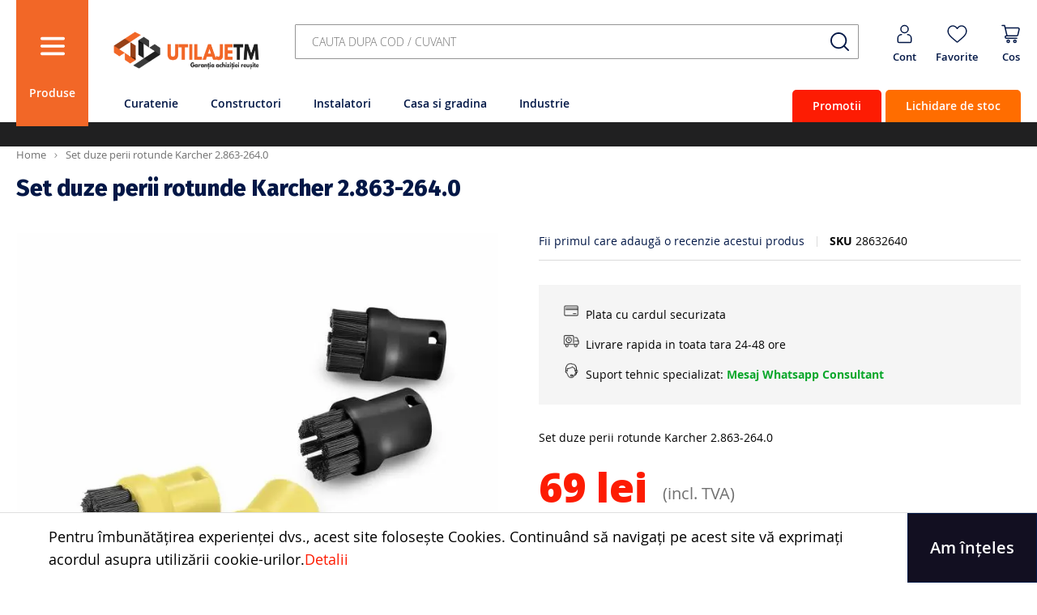

--- FILE ---
content_type: text/html; charset=UTF-8
request_url: https://www.utilajetm.ro/set-duze-perii-rotunde-karcher-2-863-264-0
body_size: 24775
content:
 <!doctype html><html lang="ro"><head prefix="og: http://ogp.me/ns# fb: http://ogp.me/ns/fb# product: http://ogp.me/ns/product#"> <meta charset="utf-8"/>
<meta name="title" content="Set duze perii rotunde Karcher 2.863-264.0"/>
<meta name="description" content="Setul de perii rotunde conține două perii rotunde negre și două galbene. Perfect pentru utilizare în diferite zone. De exemplu, o culoare poate fi utilizată în baie, iar cealaltă pentru activitățile de curățare din bucătărie. Perii flexibili ai periei de "/>
<meta name="keywords" content="scule ieftine, scule oferta, masina de tuns gazon ieftina, motocultor ieftin, motosape ieftine, promotii motosape, oferte motosape, aspirator karcher, spalat presiune, motocoasa ieftina, motocoasa buna, oferte motocoase, promotii motocoase, cele mai bune motocoase, masina tuns iarba, promotii masini de tuns iarba, oferte masini tuns iarba"/>
<meta name="robots" content="INDEX,FOLLOW"/>
<meta name="viewport" content="width=device-width, initial-scale=1"/>
<meta name="format-detection" content="telephone=no"/>
<title>Set duze perii rotunde Karcher 2.863-264.0</title>
<link  rel="stylesheet" type="text/css"  media="all" href="https://www.utilajetm.ro/static/version1742810580/_cache/merged/005ba4fb2f4c9dacc6e64a3c00ef74b4.min.css" />
<link  rel="stylesheet" type="text/css"  media="screen and (min-width: 768px)" href="https://www.utilajetm.ro/static/version1742810580/frontend/Netlogiq/bluesys/ro_RO/css/styles-l.min.css" />


<link  rel="stylesheet" href="https://fonts.googleapis.com/css2?family=Fira+Sans:wght@100;200;300;400;500;600;700;800;900&family=Open+Sans:wght@300;400;600;700;800&amp;amp;display=swap" />
<link  rel="icon" type="image/x-icon" href="https://www.utilajetm.ro/media/favicon/stores/1/utilajeicon.png" />
<link  rel="shortcut icon" type="image/x-icon" href="https://www.utilajetm.ro/media/favicon/stores/1/utilajeicon.png" />
<style>
.nav-toggle {background: #F26727;}
.nav-toggle:hover{background:#202021;}
.header-slogan {background:#202021;}
.slick-content {background:#202021!important;}
.slick-content.a {background:#202021!important;}
.slick-arrow {background: #F26726;opacity:0.8;}
.header-account-menu {color: #f26726;}
.stock.available span {background:transparent;color:#38b444;font-size:16px;font-weight:600;padding:0px;margin 0px;}
.stock.unavailable span {background:transparent;color:#38b444;font-size:16px;font-weight:600;padding:0px;margin 0px;}

.product-item-actions .action.primary {border-radius:5px;background:#202021;} 





.minicart-wrapper .action.showcart .counter.qty {background: transparent;
	position: absolute;f
	top: -9px;
	left: 3px;
	overflow: visible;}
.block-minicart .minicart-item:last-child,
.block-minicart .minicart-summary .subtotal,
.block-minicart .minicart-title {border-color:#dbdbdb}

.cms-noroute-index .block.home_categories:before, 
.cms-noroute-index .block.home_categories:after,
.cms-noroute-index .column.main .home_categories {
background:#F6f6f6;
}
.cms-noroute-index .block.home_categories .category-item {
text-align:center;}
.customer-account-create .columns,
.customer-account-forgotpassword .columns,
.customer-account-login .columns {display:block}
.minicart-wrapper .action.showcart .counter.qty {top:0}
.block-minicart .minicart-summary .subtotal .amount .price:after {
	display: none;
}
.checkout-index-index .page-header {padding-top:0;}
.slick-track {
margin-left: initial;
}
.review-customer-index.account .toolbar .limiter {
margin-top:10px;
}
.checkout-container .opc-wrapper .methods-shipping ul li {
	display: block;
}


@media screen and (min-width: 768px) {
.header .logo img {
    max-width: 200px!important;
height:65px;
}
}

</style>
<!-- https://utilajetm.ro -->

<!--utlajend-->
<meta name="facebook-domain-verification" content="l3j411i5uf680hpm3sf9vuo1yttszx" />
<meta name="google-site-verification" content="eziINVEdE8IKVnTKx5XBp58tOJqsfjR6r_NMN3OcX9M" />


<!-- Global site tag (gtag.js) - Google Analytics -->


<!-- Global site tag (gtag.js) - Google Analytics ADSSSSS-->



<!--Start of Tawk.to Script-->

<!--End of Tawk.to Script-->
<meta name="google-site-verification" content="ywr5ZXSFThdLi4duZC-HH5BY7gLtDXuw9aH1SKkFCKw" />

<!-- Hotjar Tracking Code for https://www.utilajetm.ro/ -->
       <!-- NO Pixel ID is configured, please goto Admin -->    <!-- BEGIN GOOGLE ANALYTICS CODE --><!-- END GOOGLE ANALYTICS CODE -->    <!--Custom Style--> <meta property="og:type" content="product" /><meta property="og:title" content="Set&#x20;duze&#x20;perii&#x20;rotunde&#x20;Karcher&#x20;2.863-264.0" /><meta property="og:image" content="https://www.utilajetm.ro/media/catalog/product/cache/c99a3e685b290254b877fecb599954f3/2/8/28632640_1_ls1dsurizwmoraao.jpg" /><meta property="og:description" content="Set&#x20;duze&#x20;perii&#x20;rotunde&#x20;Karcher&#x20;2.863-264.0" /><meta property="og:url" content="https://www.utilajetm.ro/set-duze-perii-rotunde-karcher-2-863-264-0" /> <meta property="product:price:amount" content="69"/> <meta property="product:price:currency" content="RON"/> </head><body data-container="body" data-mage-init='{"loaderAjax": {}, "loader": { "icon": "https://www.utilajetm.ro/static/version1742810580/frontend/Netlogiq/bluesys/ro_RO/images/loader-2.gif"}}' id="html-body" itemtype="http://schema.org/Product" itemscope="itemscope" class="mflazyzoad-no-js catalog-product-view product-set-duze-perii-rotunde-karcher-2-863-264-0 page-layout-1column">    <div id="email"></div><!-- Facebook Pixel Code --><noscript><img height="1" width="1" style="display:none" alt="Facebook Pixel" src="[data-uri]" data-amsrc="https://www.facebook.com/tr?id=223567919958539&ev=PageView&noscript=1" /></noscript><!-- End Facebook Pixel Code --> <div data-role="bss-fbpixel-subscribe" style="display:none;"></div><span class="bss-subscribe-email" style="display:none;"></span> <span class="bss-subscribe-id" style="display:none;"></span>  <div data-role="bss-fbpixel-atc" style="display:none;"></div>          <div id="cookie-status">The store will not work correctly in the case when cookies are disabled.</div>     <noscript><div class="message global noscript"><div class="content"><p><strong>JavaScript pare să fie dezactivat in browser-ul tău.</strong> <span> Pentru a avea cea mai buna experienta pe site-ul nostru, asigurati-va ca activati Javascript in browser-ul dumneavoastra.</span></p></div></div></noscript>    <div role="alertdialog" tabindex="-1" class="message global cookie" id="notice-cookie-block" style="display: none;"><div role="document" class="content" tabindex="0"><p>Pentru îmbunătățirea experienței dvs., acest site folosește Cookies. Continuând să navigați pe acest site vă exprimați acordul asupra utilizării cookie-urilor.<a href="/politica-de-confidentialitate">Detalii</a></p><div class="actions"><button id="btn-cookie-allow" class="action allow secondary"><span>Am înțeles</span></button></div></div></div>    <div class="page-wrapper">   <nav class="main-menu"><ul class="main-menu__list">  <li class="main-menu__item close-button parent--level0">   <div data-menu="menu-288" class="main-menu__link"><strong class="menu-label">Categorii</strong><span class="alternativ-label"></span></div> </li>   <li class="main-menu__item main-menu__item--parent parent--level0"><i class="submenu-trigger fi flaticon-download-2"></i>   <a href="https://www.utilajetm.ro/scule-electrice" class="main-menu__link"  data-menu="menu-285" >Scule electrice</a>     <ul  class="main-menu__inner-list submenu level1 main-menu__inner-list--level1" data-menu="menu-285">  <li  class="main-menu__inner-item level1 main-menu__inner-item--level1 back-button">  <div data-menu="menu-477" class="main-menu__inner-link"><strong class="menu-label">Scule electrice</strong><span class="alternativ-label"></span></div> </li>   <li  class="main-menu__inner-item level1 main-menu__inner-item--level1 main-menu__inner-item--parent">  <a href="https://www.utilajetm.ro/scule-electrice/accesorii" class="main-menu__inner-link"  data-menu="menu-286" >Accesorii</a>     <ul  class="main-menu__inner-list submenu level2 main-menu__inner-list--level2" data-menu="menu-286">  <li  class="main-menu__inner-item level2 main-menu__inner-item--level2">  <a href="https://www.utilajetm.ro/scule-electrice/accesorii/chei-tubulare" class="main-menu__inner-link"  data-menu="menu-287" >Chei tubulare</a>  </li>   <li  class="main-menu__inner-item level2 main-menu__inner-item--level2">  <a href="https://www.utilajetm.ro/scule-electrice/accesorii/burghie" class="main-menu__inner-link"  data-menu="menu-301" >Burghie</a>  </li>   <li  class="main-menu__inner-item level2 main-menu__inner-item--level2">  <a href="https://www.utilajetm.ro/scule-electrice/accesorii/spituri" class="main-menu__inner-link"  data-menu="menu-302" >Spituri</a>  </li>   <li  class="main-menu__inner-item level2 main-menu__inner-item--level2 view-all">  <a href="https://www.utilajetm.ro/scule-electrice/accesorii" class="main-menu__inner-link"  data-menu="menu-290" >Vezi toate</a>  </li> </ul></li>   <li  class="main-menu__inner-item level1 main-menu__inner-item--level1 main-menu__inner-item--parent">  <a href="https://www.utilajetm.ro/scule-electrice/slefuitoare-si-rindele" class="main-menu__inner-link"  data-menu="menu-292" >Slefuitoare si rindele</a>     <ul  class="main-menu__inner-list submenu level2 main-menu__inner-list--level2" data-menu="menu-292">  <li  class="main-menu__inner-item level2 main-menu__inner-item--level2">  <a href="https://www.utilajetm.ro/scule-electrice/slefuitoare-si-rindele/rindele" class="main-menu__inner-link"  data-menu="menu-293" >Rindele</a>  </li>   <li  class="main-menu__inner-item level2 main-menu__inner-item--level2">  <a href="https://www.utilajetm.ro/scule-electrice/slefuitoare-si-rindele/masini-de-slefuit-cu-banda" class="main-menu__inner-link"  data-menu="menu-303" >Masini de slefuit cu banda</a>  </li>   <li  class="main-menu__inner-item level2 main-menu__inner-item--level2">  <a href="https://www.utilajetm.ro/scule-electrice/slefuitoare-si-rindele/masini-de-slefuit-orbital-si-alternativ" class="main-menu__inner-link"  data-menu="menu-304" >Masini de slefuit alternativ</a>  </li>   <li  class="main-menu__inner-item level2 main-menu__inner-item--level2 view-all">  <a href="https://www.utilajetm.ro/scule-electrice/slefuitoare-si-rindele" class="main-menu__inner-link"  data-menu="menu-305" >Vezi toate</a>  </li> </ul></li>   <li  class="main-menu__inner-item level1 main-menu__inner-item--level1 main-menu__inner-item--parent">  <a href="https://www.utilajetm.ro/scule-electrice/fierastraie" class="main-menu__inner-link"  data-menu="menu-360" >Fierastraie</a>     <ul  class="main-menu__inner-list submenu level2 main-menu__inner-list--level2" data-menu="menu-360">  <li  class="main-menu__inner-item level2 main-menu__inner-item--level2">  <a href="https://www.utilajetm.ro/scule-electrice/fierastraie/fierastraie-stationare-si-mese-de-lucru" class="main-menu__inner-link"  data-menu="menu-362" >Fierastraie stationare si mese de lucru</a>  </li>   <li  class="main-menu__inner-item level2 main-menu__inner-item--level2">  <a href="https://www.utilajetm.ro/scule-electrice/fierastraie/fierastraie-circulare-manuale" class="main-menu__inner-link"  data-menu="menu-363" >Fierastraie circulare manuale</a>  </li>   <li  class="main-menu__inner-item level2 main-menu__inner-item--level2">  <a href="https://www.utilajetm.ro/scule-electrice/fierastraie/fierastraie-sabie" class="main-menu__inner-link"  data-menu="menu-478" >Fierastraie sabie</a>  </li>   <li  class="main-menu__inner-item level2 main-menu__inner-item--level2 view-all">  <a href="https://www.utilajetm.ro/scule-electrice/fierastraie" class="main-menu__inner-link"  data-menu="menu-364" >Vezi toate</a>  </li> </ul></li>   <li  class="main-menu__inner-item level1 main-menu__inner-item--level1 main-menu__inner-item--parent">  <a href="https://www.utilajetm.ro/scule-electrice/acumulatori-si-incarcatoare" class="main-menu__inner-link"  data-menu="menu-480" >Acumulatori si incarcatoare</a>     <ul  class="main-menu__inner-list submenu level2 main-menu__inner-list--level2" data-menu="menu-480">  <li  class="main-menu__inner-item level2 main-menu__inner-item--level2">  <a href="https://www.utilajetm.ro/scule-electrice/acumulatori-si-incarcatoare/acumulatori" class="main-menu__inner-link"  data-menu="menu-481" >Acumulatori</a>  </li>   <li  class="main-menu__inner-item level2 main-menu__inner-item--level2">  <a href="https://www.utilajetm.ro/scule-electrice/acumulatori-si-incarcatoare/incarcatoare" class="main-menu__inner-link"  data-menu="menu-482" >Incarcatoare</a>  </li>   <li  class="main-menu__inner-item level2 main-menu__inner-item--level2">  <a href="https://www.utilajetm.ro/scule-electrice/acumulatori-si-incarcatoare/seturi" class="main-menu__inner-link"  data-menu="menu-483" >Seturi</a>  </li>   <li  class="main-menu__inner-item level2 main-menu__inner-item--level2 view-all">  <a href="https://www.utilajetm.ro/scule-electrice/acumulatori-si-incarcatoare" class="main-menu__inner-link"  data-menu="menu-484" >Vezi toate</a>  </li> </ul></li>   <li  class="main-menu__inner-item level1 main-menu__inner-item--level1 main-menu__inner-item--parent">  <a href="https://www.utilajetm.ro/scule-electrice/polizoare" class="main-menu__inner-link"  data-menu="menu-377" >Polizoare</a>     <ul  class="main-menu__inner-list submenu level2 main-menu__inner-list--level2" data-menu="menu-377">  <li  class="main-menu__inner-item level2 main-menu__inner-item--level2">  <a href="https://www.utilajetm.ro/scule-electrice/polizoare/polizoare-unghiulare" class="main-menu__inner-link"  data-menu="menu-378" >Polizoare unghiulare</a>  </li>   <li  class="main-menu__inner-item level2 main-menu__inner-item--level2">  <a href="https://www.utilajetm.ro/scule-electrice/polizoare/polizoare-drepte" class="main-menu__inner-link"  data-menu="menu-379" >Polizoare drepte</a>  </li>   <li  class="main-menu__inner-item level2 main-menu__inner-item--level2">  <a href="https://www.utilajetm.ro/scule-electrice/polizoare/polizoare-de-banc" class="main-menu__inner-link"  data-menu="menu-380" >Polizoare de banc</a>  </li>   <li  class="main-menu__inner-item level2 main-menu__inner-item--level2 view-all">  <a href="https://www.utilajetm.ro/scule-electrice/polizoare" class="main-menu__inner-link"  data-menu="menu-381" >Vezi toate</a>  </li> </ul></li>   <li  class="main-menu__inner-item level1 main-menu__inner-item--level1 main-menu__inner-item--parent">  <a href="https://www.utilajetm.ro/scule-electrice/speciale" class="main-menu__inner-link"  data-menu="menu-382" >Masini speciale</a>     <ul  class="main-menu__inner-list submenu level2 main-menu__inner-list--level2" data-menu="menu-382">  <li  class="main-menu__inner-item level2 main-menu__inner-item--level2">  <a href="https://www.utilajetm.ro/scule-electrice/speciale/pistoale-pentru-etansare" class="main-menu__inner-link"  data-menu="menu-383" >Pistoale pentru etansare</a>  </li>   <li  class="main-menu__inner-item level2 main-menu__inner-item--level2">  <a href="https://www.utilajetm.ro/scule-electrice/speciale/masini-de-gresat" class="main-menu__inner-link"  data-menu="menu-384" >Masini de gresat</a>  </li>   <li  class="main-menu__inner-item level2 main-menu__inner-item--level2">  <a href="https://www.utilajetm.ro/scule-electrice/speciale/masini-de-taiat-tije-filetate" class="main-menu__inner-link"  data-menu="menu-385" >Masini de taiat tije filetate</a>  </li>   <li  class="main-menu__inner-item level2 main-menu__inner-item--level2 view-all">  <a href="https://www.utilajetm.ro/scule-electrice/speciale" class="main-menu__inner-link"  data-menu="menu-386" >Vezi toate</a>  </li> </ul></li>   <li  class="main-menu__inner-item level1 main-menu__inner-item--level1 main-menu__inner-item--parent">  <a href="https://www.utilajetm.ro/scule-electrice/ciocane-rotopercutoare-si-demolatoare" class="main-menu__inner-link"  data-menu="menu-389" >Ciocane rotopercutoare si demolatoare</a>     <ul  class="main-menu__inner-list submenu level2 main-menu__inner-list--level2" data-menu="menu-389">  <li  class="main-menu__inner-item level2 main-menu__inner-item--level2">  <a href="https://www.utilajetm.ro/scule-electrice/ciocane-rotopercutoare-si-demolatoare/ciocane-demolatoare" class="main-menu__inner-link"  data-menu="menu-390" >Ciocane demolatoare</a>  </li>   <li  class="main-menu__inner-item level2 main-menu__inner-item--level2">  <a href="https://www.utilajetm.ro/scule-electrice/ciocane-rotopercutoare-si-demolatoare/ciocane-rotopercutoare" class="main-menu__inner-link"  data-menu="menu-391" >Ciocane rotopercutoare</a>  </li> </ul></li>   <li  class="main-menu__inner-item level1 main-menu__inner-item--level1 main-menu__inner-item--parent">  <a href="https://www.utilajetm.ro/scule-electrice/masini-de-frezat" class="main-menu__inner-link"  data-menu="menu-365" >Masini de frezat</a>     <ul  class="main-menu__inner-list submenu level2 main-menu__inner-list--level2" data-menu="menu-365">  <li  class="main-menu__inner-item level2 main-menu__inner-item--level2">  <a href="https://www.utilajetm.ro/scule-electrice/masini-de-frezat/masini-de-frezat-verticale" class="main-menu__inner-link"  data-menu="menu-366" >Masini de frezat verticale</a>  </li>   <li  class="main-menu__inner-item level2 main-menu__inner-item--level2">  <a href="https://www.utilajetm.ro/scule-electrice/masini-de-frezat/masini-de-frezat-nuturi" class="main-menu__inner-link"  data-menu="menu-367" >Masini de frezat nuturi</a>  </li> </ul></li>   <li  class="main-menu__inner-item level1 main-menu__inner-item--level1 main-menu__inner-item--parent">  <a href="#" class="main-menu__inner-link"  data-menu="menu-373" >Masini de lustruit si polisat</a>     <ul  class="main-menu__inner-list submenu level2 main-menu__inner-list--level2" data-menu="menu-373">  <li  class="main-menu__inner-item level2 main-menu__inner-item--level2">  <a href="https://www.utilajetm.ro/scule-electrice/masini-de-lustruit-si-polisat/cu-disc" class="main-menu__inner-link"  data-menu="menu-374" >Masini de lustruit si polisat cu disc</a>  </li>   <li  class="main-menu__inner-item level2 main-menu__inner-item--level2">  <a href="https://www.utilajetm.ro/scule-electrice/masini-de-lustruit-si-polisat/orbitale" class="main-menu__inner-link"  data-menu="menu-375" >Masini de lustruit orbitale</a>  </li> </ul></li>   <li  class="main-menu__inner-item level1 main-menu__inner-item--level1">  <a href="https://www.utilajetm.ro/scule-electrice/masini-de-gaurit-si-insurubat" class="main-menu__inner-link"  data-menu="menu-372" >Masini de gaurit si insurubat</a>  </li>   <li  class="main-menu__inner-item level1 main-menu__inner-item--level1">  <a href="https://www.utilajetm.ro/scule-electrice/masini-de-amestecat" class="main-menu__inner-link"  data-menu="menu-399" >Masini de amestecat</a>  </li>   <li  class="main-menu__inner-item level1 main-menu__inner-item--level1">  <a href="https://www.utilajetm.ro/scule-electrice/masini-de-carotat" class="main-menu__inner-link"  data-menu="menu-387" >Masini de carotat</a>  </li>   <li  class="main-menu__inner-item level1 main-menu__inner-item--level1">  <a href="https://www.utilajetm.ro/scule-electrice/capsatoare-si-masini-de-batut-cuie" class="main-menu__inner-link"  data-menu="menu-388" >Capsatoare si masini de batut cuie</a>  </li>   <li  class="main-menu__inner-item level1 main-menu__inner-item--level1">  <a href="https://www.utilajetm.ro/scule-electrice/freze-de-canelat-si-masini-de-taiat-cu-disc-diamantat" class="main-menu__inner-link"  data-menu="menu-369" >Masini de taiat cu disc diamantat</a>  </li>   <li  class="main-menu__inner-item level1 main-menu__inner-item--level1">  <a href="https://www.utilajetm.ro/scule-electrice/diverse" class="main-menu__inner-link"  data-menu="menu-396" >Diverse</a>  </li>   <li  class="main-menu__inner-item level1 main-menu__inner-item--level1 main-menu__inner-item--parent">  <a href="https://www.utilajetm.ro/scule-electrice/foarfeci-de-tabla" class="main-menu__inner-link"  data-menu="menu-393" >Foarfeci de tabla</a>     <ul  class="main-menu__inner-list submenu level2 main-menu__inner-list--level2" data-menu="menu-393">  <li  class="main-menu__inner-item level2 main-menu__inner-item--level2">  <a href="https://www.utilajetm.ro/scule-electrice/foarfeci-de-tabla/masini-de-taiat-tabla" class="main-menu__inner-link"  data-menu="menu-394" >Masini de taiat tabla</a>  </li> </ul></li>   <li  class="main-menu__inner-item level1 main-menu__inner-item--level1">  <a href="https://www.utilajetm.ro/scule-electrice/multicuttere" class="main-menu__inner-link"  data-menu="menu-400" >Multicuttere</a>  </li> </ul></li>   <li class="main-menu__item main-menu__item--parent parent--level0"><i class="submenu-trigger fi flaticon-download-2"></i>   <a href="https://www.utilajetm.ro/casa-gradina-si-gazon" class="main-menu__link"  data-menu="menu-296" >Casa, gradina si gazon</a>     <ul  class="main-menu__inner-list submenu level1 main-menu__inner-list--level1" data-menu="menu-296">  <li  class="main-menu__inner-item level1 main-menu__inner-item--level1 back-button">  <div data-menu="menu-519" class="main-menu__inner-link"><strong class="menu-label">Casa, gradina si gazon</strong><span class="alternativ-label"></span></div> </li>   <li  class="main-menu__inner-item level1 main-menu__inner-item--level1 main-menu__inner-item--parent">  <a href="https://www.utilajetm.ro/casa-gradina-si-gazon/echipamente-intretinere-gazon" class="main-menu__inner-link"  data-menu="menu-326" >Echipamente intretinere gazon</a>     <ul  class="main-menu__inner-list submenu level2 main-menu__inner-list--level2" data-menu="menu-326">  <li  class="main-menu__inner-item level2 main-menu__inner-item--level2">  <a href="https://www.utilajetm.ro/casa-gradina-si-gazon/echipamente-intretinere-gazon/accesorii" class="main-menu__inner-link"  data-menu="menu-327" >Accesorii</a>  </li>   <li  class="main-menu__inner-item level2 main-menu__inner-item--level2">  <a href="https://www.utilajetm.ro/casa-gradina-si-gazon/echipamente-intretinere-gazon/masini-de-tuns-gazonul" class="main-menu__inner-link"  data-menu="menu-328" >Masini de tuns gazonul</a>  </li>   <li  class="main-menu__inner-item level2 main-menu__inner-item--level2">  <a href="https://www.utilajetm.ro/casa-gradina-si-gazon/echipamente-intretinere-gazon/coase-de-umar" class="main-menu__inner-link"  data-menu="menu-329" >Coase de umar</a>  </li>   <li  class="main-menu__inner-item level2 main-menu__inner-item--level2 view-all">  <a href="https://www.utilajetm.ro/casa-gradina-si-gazon/echipamente-intretinere-gazon" class="main-menu__inner-link"  data-menu="menu-330" >Vezi toate</a>  </li> </ul></li>   <li  class="main-menu__inner-item level1 main-menu__inner-item--level1 main-menu__inner-item--parent">  <a href="https://www.utilajetm.ro/casa-gradina-si-gazon/echipamente-irigare" class="main-menu__inner-link"  data-menu="menu-513" >Echipamente irigare</a>     <ul  class="main-menu__inner-list submenu level2 main-menu__inner-list--level2" data-menu="menu-513">  <li  class="main-menu__inner-item level2 main-menu__inner-item--level2">  <a href="https://www.utilajetm.ro/casa-gradina-si-gazon/echipamente-irigare/furtunuri-gradina" class="main-menu__inner-link"  data-menu="menu-514" >Furtunuri gradina</a>  </li>   <li  class="main-menu__inner-item level2 main-menu__inner-item--level2">  <a href="https://www.utilajetm.ro/casa-gradina-si-gazon/echipamente-irigare/pistoale-pentru-stropit" class="main-menu__inner-link"  data-menu="menu-515" >Pistoale pentru stropit</a>  </li>   <li  class="main-menu__inner-item level2 main-menu__inner-item--level2">  <a href="https://www.utilajetm.ro/casa-gradina-si-gazon/echipamente-irigare/mufe-si-conectori-gradina" class="main-menu__inner-link"  data-menu="menu-516" >Mufe si conectori gradina</a>  </li>   <li  class="main-menu__inner-item level2 main-menu__inner-item--level2 view-all">  <a href="https://www.utilajetm.ro/casa-gradina-si-gazon/echipamente-irigare" class="main-menu__inner-link"  data-menu="menu-517" >vezi toate</a>  </li> </ul></li>   <li  class="main-menu__inner-item level1 main-menu__inner-item--level1 main-menu__inner-item--parent">  <a href="https://www.utilajetm.ro/casa-gradina-si-gazon/fierastraie-cu-lant-drujbe" class="main-menu__inner-link"  data-menu="menu-331" >Fierastraie cu lant (drujbe)</a>     <ul  class="main-menu__inner-list submenu level2 main-menu__inner-list--level2" data-menu="menu-331">  <li  class="main-menu__inner-item level2 main-menu__inner-item--level2">  <a href="https://www.utilajetm.ro/casa-gradina-si-gazon/fierastraie-cu-lant-drujbe/accesorii" class="main-menu__inner-link"  data-menu="menu-332" >Accesorii</a>  </li>   <li  class="main-menu__inner-item level2 main-menu__inner-item--level2">  <a href="https://www.utilajetm.ro/casa-gradina-si-gazon/fierastraie-cu-lant-drujbe/motofierastraie" class="main-menu__inner-link"  data-menu="menu-333" >Motofierastraie</a>  </li>   <li  class="main-menu__inner-item level2 main-menu__inner-item--level2">  <a href="#" class="main-menu__inner-link"  data-menu="menu-334" >Fierastraie telescopice (emondor)</a>  </li>   <li  class="main-menu__inner-item level2 main-menu__inner-item--level2 view-all">  <a href="https://www.utilajetm.ro/casa-gradina-si-gazon/fierastraie-cu-lant-drujbe" class="main-menu__inner-link"  data-menu="menu-335" >Vezi toate</a>  </li> </ul></li>   <li  class="main-menu__inner-item level1 main-menu__inner-item--level1">  <a href="https://www.utilajetm.ro/casa-gradina-si-gazon/tractorase-de-gradina" class="main-menu__inner-link"  data-menu="menu-539" >Tractorase de gradina</a>  </li>   <li  class="main-menu__inner-item level1 main-menu__inner-item--level1">  <a href="https://www.utilajetm.ro/casa-gradina-si-gazon/suflante-si-aspiratoare/suflante-frunze" class="main-menu__inner-link"  data-menu="menu-338" >Suflante</a>  </li>   <li  class="main-menu__inner-item level1 main-menu__inner-item--level1">  <a href="https://www.utilajetm.ro/casa-gradina-si-gazon/foarfece-gard-viu" class="main-menu__inner-link"  data-menu="menu-341" >Foarfeci gard viu</a>  </li>   <li  class="main-menu__inner-item level1 main-menu__inner-item--level1">  <a href="https://www.utilajetm.ro/casa-gradina-si-gazon/motocultoare" class="main-menu__inner-link"  data-menu="menu-476" >Motocultoare</a>  </li>   <li  class="main-menu__inner-item level1 main-menu__inner-item--level1">  <a href="https://www.utilajetm.ro/casa-gradina-si-gazon/motosape" class="main-menu__inner-link"  data-menu="menu-499" >Motosape</a>  </li> </ul></li>   <li class="main-menu__item main-menu__item--parent parent--level0"><i class="submenu-trigger fi flaticon-download-2"></i>   <a href="https://www.utilajetm.ro/echipamente-curatare" class="main-menu__link"  data-menu="menu-291" >Echipamente curatare</a>     <ul  class="main-menu__inner-list submenu level1 main-menu__inner-list--level1" data-menu="menu-291">  <li  class="main-menu__inner-item level1 main-menu__inner-item--level1 back-button">  <div data-menu="menu-520" class="main-menu__inner-link"><strong class="menu-label">Echipamente curatare</strong><span class="alternativ-label"></span></div> </li>   <li  class="main-menu__inner-item level1 main-menu__inner-item--level1 main-menu__inner-item--parent">  <a href="https://www.utilajetm.ro/echipamente-curatare/accesorii-echipamente-curatare" class="main-menu__inner-link"  data-menu="menu-295" >Accesorii echipamente curatare</a>     <ul  class="main-menu__inner-list submenu level2 main-menu__inner-list--level2" data-menu="menu-295">  <li  class="main-menu__inner-item level2 main-menu__inner-item--level2">  <a href="https://www.utilajetm.ro/echipamente-curatare/accesorii-echipamente-curatare/duze" class="main-menu__inner-link"  data-menu="menu-309" >Duze</a>  </li>   <li  class="main-menu__inner-item level2 main-menu__inner-item--level2">  <a href="https://www.utilajetm.ro/echipamente-curatare/accesorii-echipamente-curatare/saci" class="main-menu__inner-link"  data-menu="menu-310" >Saci</a>  </li>   <li  class="main-menu__inner-item level2 main-menu__inner-item--level2">  <a href="https://www.utilajetm.ro/echipamente-curatare/accesorii-echipamente-curatare/detergenti-si-solutii" class="main-menu__inner-link"  data-menu="menu-311" >Detergenti si solutii</a>  </li>   <li  class="main-menu__inner-item level2 main-menu__inner-item--level2 view-all">  <a href="https://www.utilajetm.ro/echipamente-curatare/accesorii-echipamente-curatare" class="main-menu__inner-link"  data-menu="menu-312" >Vezi toate</a>  </li> </ul></li>   <li  class="main-menu__inner-item level1 main-menu__inner-item--level1 main-menu__inner-item--parent">  <a href="https://www.utilajetm.ro/echipamente-curatare/aspiratoare" class="main-menu__inner-link"  data-menu="menu-318" >Aspiratoare</a>     <ul  class="main-menu__inner-list submenu level2 main-menu__inner-list--level2" data-menu="menu-318">  <li  class="main-menu__inner-item level2 main-menu__inner-item--level2">  <a href="https://www.utilajetm.ro/echipamente-curatare/aspiratoare/aspiratoare-verticale" class="main-menu__inner-link"  data-menu="menu-319" >Aspiratoare verticale</a>  </li>   <li  class="main-menu__inner-item level2 main-menu__inner-item--level2">  <a href="https://www.utilajetm.ro/echipamente-curatare/aspiratoare/aspiratoare-umed-uscate" class="main-menu__inner-link"  data-menu="menu-320" >Aspiratoare umed-uscate</a>  </li>   <li  class="main-menu__inner-item level2 main-menu__inner-item--level2">  <a href="https://www.utilajetm.ro/echipamente-curatare/aspiratoare/aspiratoare-industriale" class="main-menu__inner-link"  data-menu="menu-321" >Aspiratoare industriale</a>  </li>   <li  class="main-menu__inner-item level2 main-menu__inner-item--level2 view-all">  <a href="https://www.utilajetm.ro/echipamente-curatare/aspiratoare" class="main-menu__inner-link"  data-menu="menu-322" >Vezi toate</a>  </li> </ul></li>   <li  class="main-menu__inner-item level1 main-menu__inner-item--level1 main-menu__inner-item--parent">  <a href="https://www.utilajetm.ro/echipamente-curatare/aparate-de-spalat-cu-presiune" class="main-menu__inner-link"  data-menu="menu-323" >Aparate de spalat cu presiune</a>     <ul  class="main-menu__inner-list submenu level2 main-menu__inner-list--level2" data-menu="menu-323">  <li  class="main-menu__inner-item level2 main-menu__inner-item--level2">  <a href="https://www.utilajetm.ro/echipamente-curatare/aparate-de-spalat-cu-presiune/aparate-de-spalat-cu-apa-rece" class="main-menu__inner-link"  data-menu="menu-485" >Masini de spalat cu presiune</a>  </li>   <li  class="main-menu__inner-item level2 main-menu__inner-item--level2">  <a href="https://www.utilajetm.ro/echipamente-curatare/aparate-de-spalat-cu-presiune/perii-pentru-masini-de-spalat-cu-presiune" class="main-menu__inner-link"  data-menu="menu-486" >Perii</a>  </li>   <li  class="main-menu__inner-item level2 main-menu__inner-item--level2">  <a href="https://www.utilajetm.ro/echipamente-curatare/aparate-de-spalat-cu-presiune/lanci-pentru-masini-de-spalat-cu-presiune" class="main-menu__inner-link"  data-menu="menu-487" >Lanci</a>  </li>   <li  class="main-menu__inner-item level2 main-menu__inner-item--level2 view-all">  <a href="https://www.utilajetm.ro/echipamente-curatare/aparate-de-spalat-cu-presiune" class="main-menu__inner-link"  data-menu="menu-325" >Vezi toate</a>  </li> </ul></li>   <li  class="main-menu__inner-item level1 main-menu__inner-item--level1 main-menu__inner-item--parent">  <a href="https://www.utilajetm.ro/echipamente-curatare/masini-de-frecat-aspirat" class="main-menu__inner-link"  data-menu="menu-488" >Masini de frecat-aspirat</a>     <ul  class="main-menu__inner-list submenu level2 main-menu__inner-list--level2" data-menu="menu-488">  <li  class="main-menu__inner-item level2 main-menu__inner-item--level2">  <a href="https://www.utilajetm.ro/echipamente-curatare/masini-de-frecat-aspirat/masini-de-frecat-aspirat-conduse-manual" class="main-menu__inner-link"  data-menu="menu-489" >Masini de frecat aspirat conduse manual</a>  </li>   <li  class="main-menu__inner-item level2 main-menu__inner-item--level2">  <a href="https://www.utilajetm.ro/echipamente-curatare/masini-de-frecat-aspirat/masini-de-frecat-aspirat-cu-post-de-conducere" class="main-menu__inner-link"  data-menu="menu-490" >Masini cu post de conducere</a>  </li>   <li  class="main-menu__inner-item level2 main-menu__inner-item--level2">  <a href="https://www.utilajetm.ro/echipamente-curatare/masini-de-frecat-aspirat/masini-de-lustruit" class="main-menu__inner-link"  data-menu="menu-491" >Masini de lustruit</a>  </li>   <li  class="main-menu__inner-item level2 main-menu__inner-item--level2 view-all">  <a href="https://www.utilajetm.ro/echipamente-curatare/masini-de-frecat-aspirat" class="main-menu__inner-link"  data-menu="menu-492" >Vezi toate</a>  </li> </ul></li>   <li  class="main-menu__inner-item level1 main-menu__inner-item--level1">  <a href="https://www.utilajetm.ro/echipamente-curatare/masini-de-maturat" class="main-menu__inner-link"  data-menu="menu-493" >Masini de maturat</a>  </li>   <li  class="main-menu__inner-item level1 main-menu__inner-item--level1">  <a href="https://www.utilajetm.ro/echipamente-curatare/mopuri-electrice" class="main-menu__inner-link"  data-menu="menu-494" >Mopuri electrice</a>  </li>   <li  class="main-menu__inner-item level1 main-menu__inner-item--level1">  <a href="#" class="main-menu__inner-link"  data-menu="menu-495" >Masini de curatat cu injectie-extractie</a>  </li>   <li  class="main-menu__inner-item level1 main-menu__inner-item--level1">  <a href="https://www.utilajetm.ro/echipamente-curatare/masini-de-curatat-cu-abur" class="main-menu__inner-link"  data-menu="menu-496" >Masini de curatat cu abur</a>  </li> </ul></li>   <li class="main-menu__item main-menu__item--parent parent--level0"><i class="submenu-trigger fi flaticon-download-2"></i>   <a href="https://www.utilajetm.ro/constructii-si-mica-mecanizare" class="main-menu__link"  data-menu="menu-297" >Constructii si mica mecanizare</a>     <ul  class="main-menu__inner-list submenu level1 main-menu__inner-list--level1" data-menu="menu-297">  <li  class="main-menu__inner-item level1 main-menu__inner-item--level1 back-button">  <div data-menu="menu-521" class="main-menu__inner-link"><strong class="menu-label">Constructii si mica mecanizare</strong><span class="alternativ-label"></span></div> </li>   <li  class="main-menu__inner-item level1 main-menu__inner-item--level1 main-menu__inner-item--parent">  <a href="https://www.utilajetm.ro/constructii-si-mica-mecanizare/echipamente-beton-asfalt" class="main-menu__inner-link"  data-menu="menu-348" >Echipamente beton-asfalt</a>     <ul  class="main-menu__inner-list submenu level2 main-menu__inner-list--level2" data-menu="menu-348">  <li  class="main-menu__inner-item level2 main-menu__inner-item--level2">  <a href="https://www.utilajetm.ro/constructii-si-mica-mecanizare/echipamente-beton-asfalt/masini-de-taiat-beton-si-asfalt" class="main-menu__inner-link"  data-menu="menu-350" >Masini de taiat beton si asfalt</a>  </li>   <li  class="main-menu__inner-item level2 main-menu__inner-item--level2">  <a href="#" class="main-menu__inner-link"  data-menu="menu-479" >Masini de taiat otel si beton</a>  </li>   <li  class="main-menu__inner-item level2 main-menu__inner-item--level2">  <a href="https://www.utilajetm.ro/constructii-si-mica-mecanizare/echipamente-beton-asfalt/betoniere" class="main-menu__inner-link"  data-menu="menu-518" >Betoniere</a>  </li>   <li  class="main-menu__inner-item level2 main-menu__inner-item--level2 view-all">  <a href="https://www.utilajetm.ro/constructii-si-mica-mecanizare/echipamente-beton-asfalt" class="main-menu__inner-link"  data-menu="menu-351" >Vezi toate</a>  </li> </ul></li>   <li  class="main-menu__inner-item level1 main-menu__inner-item--level1 main-menu__inner-item--parent">  <a href="#" class="main-menu__inner-link"  data-menu="menu-352" >Utilaje speciale</a>     <ul  class="main-menu__inner-list submenu level2 main-menu__inner-list--level2" data-menu="menu-352">  <li  class="main-menu__inner-item level2 main-menu__inner-item--level2">  <a href="https://www.utilajetm.ro/constructii-si-mica-mecanizare/utilaje-speciale/masini-de-legat-fier-beton" class="main-menu__inner-link"  data-menu="menu-355" >Masini de legat fier-beton</a>  </li>   <li  class="main-menu__inner-item level2 main-menu__inner-item--level2">  <a href="https://www.utilajetm.ro/constructii-si-mica-mecanizare/utilaje-speciale/masini-de-tencuit-si-gletuit" class="main-menu__inner-link"  data-menu="menu-532" >Masini de tencuit si gletuit</a>  </li>   <li  class="main-menu__inner-item level2 main-menu__inner-item--level2">  <a href="https://www.utilajetm.ro/constructii-si-mica-mecanizare/utilaje-speciale/electropalane" class="main-menu__inner-link"  data-menu="menu-533" >Electropalane</a>  </li>   <li  class="main-menu__inner-item level2 main-menu__inner-item--level2 view-all">  <a href="https://www.utilajetm.ro/constructii-si-mica-mecanizare/utilaje-speciale" class="main-menu__inner-link"  data-menu="menu-356" >Vezi toate</a>  </li> </ul></li>   <li  class="main-menu__inner-item level1 main-menu__inner-item--level1 main-menu__inner-item--parent">  <a href="https://www.utilajetm.ro/constructii-si-mica-mecanizare/echipamente-compactare" class="main-menu__inner-link"  data-menu="menu-473" >Echipamente compactare</a>     <ul  class="main-menu__inner-list submenu level2 main-menu__inner-list--level2" data-menu="menu-473">  <li  class="main-menu__inner-item level2 main-menu__inner-item--level2">  <a href="https://www.utilajetm.ro/constructii-si-mica-mecanizare/echipamente-compactare/maiuri-compactoare" class="main-menu__inner-link"  data-menu="menu-474" >Maiuri compactoare</a>  </li>   <li  class="main-menu__inner-item level2 main-menu__inner-item--level2">  <a href="https://www.utilajetm.ro/constructii-si-mica-mecanizare/echipamente-compactare/placi-unidirectionale" class="main-menu__inner-link"  data-menu="menu-503" >Placi compactoare unidirectionale</a>  </li>   <li  class="main-menu__inner-item level2 main-menu__inner-item--level2">  <a href="https://www.utilajetm.ro/constructii-si-mica-mecanizare/echipamente-compactare/placi-reversibile" class="main-menu__inner-link"  data-menu="menu-504" >Placi compactoare reversibile</a>  </li>   <li  class="main-menu__inner-item level2 main-menu__inner-item--level2 view-all">  <a href="https://www.utilajetm.ro/constructii-si-mica-mecanizare/echipamente-compactare" class="main-menu__inner-link"  data-menu="menu-527" >Vezi toate</a>  </li> </ul></li> </ul></li>   <li class="main-menu__item main-menu__item--parent parent--level0"><i class="submenu-trigger fi flaticon-download-2"></i>   <a href="https://www.utilajetm.ro/generatoare" class="main-menu__link"  data-menu="menu-530" >Generatoare</a>     <ul  class="main-menu__inner-list submenu level1 main-menu__inner-list--level1" data-menu="menu-530">  <li  class="main-menu__inner-item level1 main-menu__inner-item--level1 back-button">  <div data-menu="menu-534" class="main-menu__inner-link"><strong class="menu-label">Generatoare</strong><span class="alternativ-label"></span></div> </li>   <li  class="main-menu__inner-item level1 main-menu__inner-item--level1">  <a href="https://www.utilajetm.ro/generatoare/generatoare-insonorizate" class="main-menu__inner-link"  data-menu="menu-536" >Generatoare insonorizate</a>  </li>   <li  class="main-menu__inner-item level1 main-menu__inner-item--level1">  <a href="https://www.utilajetm.ro/generatoare/generatoare-pentru-sudura-open-frame" class="main-menu__inner-link"  data-menu="menu-537" >Generatoare pentru sudura</a>  </li>   <li  class="main-menu__inner-item level1 main-menu__inner-item--level1">  <a href="https://www.utilajetm.ro/generatoare/generatoare-pentru-uz-general" class="main-menu__inner-link"  data-menu="menu-538" >Generatoare pentru uz general</a>  </li> </ul></li>   <li class="main-menu__item main-menu__item--parent parent--level0"><i class="submenu-trigger fi flaticon-download-2"></i>   <a href="https://www.utilajetm.ro/aer-comprimat" class="main-menu__link"  data-menu="menu-306" >Aer comprimat</a>     <ul  class="main-menu__inner-list submenu level1 main-menu__inner-list--level1" data-menu="menu-306">  <li  class="main-menu__inner-item level1 main-menu__inner-item--level1 back-button">  <div data-menu="menu-522" class="main-menu__inner-link"><strong class="menu-label">Aer comprimat</strong><span class="alternativ-label"></span></div> </li>   <li  class="main-menu__inner-item level1 main-menu__inner-item--level1">  <a href="https://www.utilajetm.ro/aer-comprimat/compresoare-aer" class="main-menu__inner-link"  data-menu="menu-420" >Compresoare aer</a>  </li> </ul></li>   <li class="main-menu__item main-menu__item--parent parent--level0"><i class="submenu-trigger fi flaticon-download-2"></i>   <a href="https://www.utilajetm.ro/aparate-de-masurat-laser" class="main-menu__link"  data-menu="menu-300" >Tehnica masurarii</a>     <ul  class="main-menu__inner-list submenu level1 main-menu__inner-list--level1" data-menu="menu-300">  <li  class="main-menu__inner-item level1 main-menu__inner-item--level1 back-button">  <div data-menu="menu-523" class="main-menu__inner-link"><strong class="menu-label">Tehnica masurarii</strong><span class="alternativ-label"></span></div> </li>   <li  class="main-menu__inner-item level1 main-menu__inner-item--level1">  <a href="https://www.utilajetm.ro/aparate-de-masurat-laser/telemetre/telemetre-laser" class="main-menu__inner-link"  data-menu="menu-433" >Telemetre</a>  </li>   <li  class="main-menu__inner-item level1 main-menu__inner-item--level1 main-menu__inner-item--parent">  <a href="https://www.utilajetm.ro/aparate-de-masurat-laser/nivele" class="main-menu__inner-link"  data-menu="menu-435" >Nivele</a>     <ul  class="main-menu__inner-list submenu level2 main-menu__inner-list--level2" data-menu="menu-435">  <li  class="main-menu__inner-item level2 main-menu__inner-item--level2">  <a href="https://www.utilajetm.ro/aparate-de-masurat-laser/nivele/nivele-laser-cu-linii" class="main-menu__inner-link"  data-menu="menu-436" >Nivele laser cu linii</a>  </li>   <li  class="main-menu__inner-item level2 main-menu__inner-item--level2">  <a href="https://www.utilajetm.ro/aparate-de-masurat-laser/nivele/nivele-laser-rotative" class="main-menu__inner-link"  data-menu="menu-437" >Nivele laser rotative</a>  </li>   <li  class="main-menu__inner-item level2 main-menu__inner-item--level2">  <a href="https://www.utilajetm.ro/aparate-de-masurat-laser/nivele/nivele-laser-cu-liniii-si-puncte" class="main-menu__inner-link"  data-menu="menu-438" >Nivele laser cu linii si puncte</a>  </li>   <li  class="main-menu__inner-item level2 main-menu__inner-item--level2 view-all">  <a href="https://www.utilajetm.ro/aparate-de-masurat-laser/nivele" class="main-menu__inner-link"  data-menu="menu-439" >Vezi toate</a>  </li> </ul></li>   <li  class="main-menu__inner-item level1 main-menu__inner-item--level1">  <a href="https://www.utilajetm.ro/aparate-de-masurat-laser/receptoare" class="main-menu__inner-link"  data-menu="menu-440" >Receptoare</a>  </li>   <li  class="main-menu__inner-item level1 main-menu__inner-item--level1">  <a href="https://www.utilajetm.ro/aparate-de-masurat-laser/trepieduri-tije-suporti" class="main-menu__inner-link"  data-menu="menu-441" >Trepieduri, tije, suporti</a>  </li>   <li  class="main-menu__inner-item level1 main-menu__inner-item--level1">  <a href="https://www.utilajetm.ro/aparate-de-masurat-laser/scule-de-masurare-manuale" class="main-menu__inner-link"  data-menu="menu-442" >Scule de masurare manuale</a>  </li>   <li  class="main-menu__inner-item level1 main-menu__inner-item--level1">  <a href="https://www.utilajetm.ro/aparate-de-masurat-laser/goniometre-si-clinometre" class="main-menu__inner-link"  data-menu="menu-443" >Goniometre si clinometre</a>  </li>   <li  class="main-menu__inner-item level1 main-menu__inner-item--level1">  <a href="https://www.utilajetm.ro/aparate-de-masurat-laser/camere-de-inspectie" class="main-menu__inner-link"  data-menu="menu-444" >Camere de inspectie</a>  </li>   <li  class="main-menu__inner-item level1 main-menu__inner-item--level1">  <a href="https://www.utilajetm.ro/aparate-de-masurat-laser/termodetectoare-si-detectoare" class="main-menu__inner-link"  data-menu="menu-445" >Termodetectoare si detectoare</a>  </li>   <li  class="main-menu__inner-item level1 main-menu__inner-item--level1">  <a href="https://www.utilajetm.ro/aparate-de-masurat-laser/accesorii-aparate-masura" class="main-menu__inner-link"  data-menu="menu-446" >Accesorii aparate masura</a>  </li> </ul></li>   <li class="main-menu__item main-menu__item--parent parent--level0"><i class="submenu-trigger fi flaticon-download-2"></i>   <a href="https://www.utilajetm.ro/pompe-si-hidrofoare" class="main-menu__link"  data-menu="menu-307" >Pompe si hidrofoare</a>     <ul  class="main-menu__inner-list submenu level1 main-menu__inner-list--level1" data-menu="menu-307">  <li  class="main-menu__inner-item level1 main-menu__inner-item--level1 back-button">  <div data-menu="menu-524" class="main-menu__inner-link"><strong class="menu-label">Pompe si hidrofoare</strong><span class="alternativ-label"></span></div> </li>   <li  class="main-menu__inner-item level1 main-menu__inner-item--level1 main-menu__inner-item--parent">  <a href="https://www.utilajetm.ro/pompe-si-hidrofoare/pompe-submersibile" class="main-menu__inner-link"  data-menu="menu-447" >Pompe submersibile</a>     <ul  class="main-menu__inner-list submenu level2 main-menu__inner-list--level2" data-menu="menu-447">  <li  class="main-menu__inner-item level2 main-menu__inner-item--level2">  <a href="https://www.utilajetm.ro/pompe-si-hidrofoare/pompe-submersibile/pompe-submersibile-ape-curate" class="main-menu__inner-link"  data-menu="menu-448" >Pompe submersibile ape curate</a>  </li>   <li  class="main-menu__inner-item level2 main-menu__inner-item--level2">  <a href="https://www.utilajetm.ro/pompe-si-hidrofoare/pompe-submersibile/pompe-submersibile-ape-murdare" class="main-menu__inner-link"  data-menu="menu-449" >Pompe submersibile ape murdare</a>  </li>   <li  class="main-menu__inner-item level2 main-menu__inner-item--level2">  <a href="#" class="main-menu__inner-link"  data-menu="menu-528" >Pompe de suprafata</a>  </li>   <li  class="main-menu__inner-item level2 main-menu__inner-item--level2 view-all">  <a href="#" class="main-menu__inner-link"  data-menu="menu-450" >Vezi toate</a>  </li> </ul></li>   <li  class="main-menu__inner-item level1 main-menu__inner-item--level1">  <a href="https://www.utilajetm.ro/pompe-si-hidrofoare/pompe-de-gradina" class="main-menu__inner-link"  data-menu="menu-525" >Pompe de gradina</a>  </li>   <li  class="main-menu__inner-item level1 main-menu__inner-item--level1">  <a href="https://www.utilajetm.ro/pompe-si-hidrofoare/accesorii-pompe-apa-si-hidrofoare/accesorii-pompe-apa-si-hidrofoare" class="main-menu__inner-link"  data-menu="menu-526" >Accesorii pompe apa si hidrofoare</a>  </li>   <li  class="main-menu__inner-item level1 main-menu__inner-item--level1">  <a href="https://www.utilajetm.ro/pompe-si-hidrofoare/hidrofoare" class="main-menu__inner-link"  data-menu="menu-529" >Hidrofoare</a>  </li> </ul></li>   <li class="main-menu__item view-all parent--level0">   <a href="https://www.utilajetm.ro/inchirieri" class="main-menu__link"  data-menu="menu-502" >Inchirieri echipamente</a>  </li>   <li class="main-menu__item main-menu__item--parent desktop-hide parent--level0"><i class="submenu-trigger fi flaticon-download-2"></i>   <a href="#" data-menu="menu-505" class="main-menu__link" >Domenii si industrii</a>     <ul  class="main-menu__inner-list submenu level1 main-menu__inner-list--level1" data-menu="menu-505">  <li  class="main-menu__inner-item level1 main-menu__inner-item--level1 back-button">  <div data-menu="menu-506" class="main-menu__inner-link"><strong class="menu-label">Domenii</strong><span class="alternativ-label"></span></div> </li>   <li  class="main-menu__inner-item level1 main-menu__inner-item--level1">  <a href="https://www.utilajetm.ro/inchirieri" class="main-menu__inner-link"  data-menu="menu-507" >Inchirieri</a>  </li>   <li  class="main-menu__inner-item level1 main-menu__inner-item--level1">  <a href="https://www.utilajetm.ro/curatenie" class="main-menu__inner-link"  data-menu="menu-508" >Curatenie</a>  </li>   <li  class="main-menu__inner-item level1 main-menu__inner-item--level1">  <a href="https://www.utilajetm.ro/constructii" class="main-menu__inner-link"  data-menu="menu-509" >Constructii</a>  </li>   <li  class="main-menu__inner-item level1 main-menu__inner-item--level1">  <a href="https://www.utilajetm.ro/instalatii" class="main-menu__inner-link"  data-menu="menu-510" >Instalatii</a>  </li>   <li  class="main-menu__inner-item level1 main-menu__inner-item--level1">  <a href="https://www.utilajetm.ro/casa-gradina-si-gazon" class="main-menu__inner-link"  data-menu="menu-511" >Casa si gradina</a>  </li>   <li  class="main-menu__inner-item level1 main-menu__inner-item--level1">  <a href="https://www.utilajetm.ro/industrii" class="main-menu__inner-link"  data-menu="menu-512" >Industrii</a>  </li> </ul></li> </ul><div class="main-menu__overlay"></div></nav><header class="page-header"><div class="header-wrapper"> <div class="header-list" data-bind="scope: 'compareProducts'" data-role="compare-products-sidebar"><!-- ko if: compareProducts().count --><div class="header-list-wrapper no-display" aria-labelledby="block-compare-heading" data-bind="css: {'no-display': !compareProducts().count}"><div class="header content"><strong class="subtitle">Comparatie:</strong><span class="header-list-count" data-bind="html: compareProducts().count"></span><span>Produse adaugate</span> <div class="actions-toolbar"><a data-bind="attr: {'href': compareProducts().listUrl}" class="action compare"><span>Compara</span></a> <a id="compare-clear-all" href="#" class="action clear" data-post="{&quot;action&quot;:&quot;https:\/\/www.utilajetm.ro\/catalog\/product_compare\/clear\/&quot;,&quot;data&quot;:{&quot;uenc&quot;:&quot;&quot;,&quot;confirmation&quot;:true,&quot;confirmationMessage&quot;:&quot;Esti sigur ca vrei sa stergi toate produsele din lista de comparatie?&quot;}}"><span>Elimina produsele</span></a></div></div></div><!-- /ko --></div><div class="header content"> <span data-action="toggle-nav" class="action nav-toggle"><svg id="Capa_1" enable-background="new 0 0 464.205 464.205" height="512" viewBox="0 0 464.205 464.205" width="512" xmlns="http://www.w3.org/2000/svg"><g><g id="grip-solid-horizontal_1_"><path d="m435.192 406.18h-406.179c-16.024 0-29.013-12.99-29.013-29.013s12.989-29.013 29.013-29.013h406.18c16.023 0 29.013 12.99 29.013 29.013-.001 16.023-12.99 29.013-29.014 29.013z"/><path d="m435.192 261.115h-406.179c-16.024 0-29.013-12.989-29.013-29.012s12.989-29.013 29.013-29.013h406.18c16.023 0 29.013 12.989 29.013 29.013s-12.99 29.012-29.014 29.012z"/><path d="m435.192 116.051h-406.179c-16.024 0-29.013-12.989-29.013-29.013s12.989-29.013 29.013-29.013h406.18c16.023 0 29.013 12.989 29.013 29.013s-12.99 29.013-29.014 29.013z"/></g></g></svg><span>Produse</span></span> <a class="logo" href="https://www.utilajetm.ro/" title="generatoare-scule-electrice-scule-constructii" aria-label="store logo"><img src="[data-uri]" data-amsrc="https://www.utilajetm.ro/media/logo/stores/1/logo-utilajetm-black-orange_1.png" title="generatoare-scule-electrice-scule-constructii" alt="generatoare-scule-electrice-scule-constructii" width="204"  /></a>  <div class="block block-search"><div class="block block-content"><form class="form minisearch" id="search_mini_form" action="https://www.utilajetm.ro/catalogsearch/result/" method="get"><div class="field search"><div class="control"><input id="search" type="text" name="q" value="" placeholder="CAUTA DUPA COD / CUVANT" class="input-text" maxlength="128" role="combobox" aria-haspopup="false" aria-autocomplete="both" aria-expanded="false" autocomplete="off" data-block="autocomplete-form"/><div id="search_autocomplete" class="search-autocomplete"></div></div></div><div class="actions"><button type="submit" title="Cautare" class="action search"><svg version="1.1" id="Capa_1" xmlns="http://www.w3.org/2000/svg" xmlns:xlink="http://www.w3.org/1999/xlink" x="0px" y="0px" viewBox="0 0 512 512" style="enable-background:new 0 0 512 512;" xml:space="preserve"><g><g><path d="M225.474,0C101.151,0,0,101.151,0,225.474c0,124.33,101.151,225.474,225.474,225.474 c124.33,0,225.474-101.144,225.474-225.474C450.948,101.151,349.804,0,225.474,0z M225.474,409.323 c-101.373,0-183.848-82.475-183.848-183.848S124.101,41.626,225.474,41.626s183.848,82.475,183.848,183.848 S326.847,409.323,225.474,409.323z"/></g></g><g><g><path d="M505.902,476.472L386.574,357.144c-8.131-8.131-21.299-8.131-29.43,0c-8.131,8.124-8.131,21.306,0,29.43l119.328,119.328 c4.065,4.065,9.387,6.098,14.715,6.098c5.321,0,10.649-2.033,14.715-6.098C514.033,497.778,514.033,484.596,505.902,476.472z"/></g></g><g></g><g></g><g></g><g></g><g></g><g></g><g></g><g></g><g></g><g></g><g></g><g></g><g></g><g></g><g></g></svg></button></div></form></div></div><div class="header-account-menu"><div class="my-account"><a href="/customer/account/index/"><svg id="Layer_1" height="512" viewBox="0 0 32 32" width="512" xmlns="http://www.w3.org/2000/svg" data-name="Layer 1"><path d="m7 31h18a3 3 0 0 0 3-3v-5a7.008 7.008 0 0 0 -7-7 1 1 0 0 0 0 2 5.006 5.006 0 0 1 5 5v5a1 1 0 0 1 -1 1h-18a1 1 0 0 1 -1-1v-5a5.006 5.006 0 0 1 5-5 1 1 0 0 0 0-2 7.008 7.008 0 0 0 -7 7v5a3 3 0 0 0 3 3z"/><path d="m16 15a7 7 0 1 0 -7-7 7.008 7.008 0 0 0 7 7zm0-12a5 5 0 1 1 -5 5 5.006 5.006 0 0 1 5-5z"/></svg><span>Cont</span></a></div><div class="my-wishlist"><a href="/wishlist/index/index/"><svg viewBox="0 -28 512.001 512" xmlns="http://www.w3.org/2000/svg"><path d="m256 455.515625c-7.289062 0-14.316406-2.640625-19.792969-7.4375-20.683593-18.085937-40.625-35.082031-58.21875-50.074219l-.089843-.078125c-51.582032-43.957031-96.125-81.917969-127.117188-119.3125-34.644531-41.804687-50.78125-81.441406-50.78125-124.742187 0-42.070313 14.425781-80.882813 40.617188-109.292969 26.503906-28.746094 62.871093-44.578125 102.414062-44.578125 29.554688 0 56.621094 9.34375 80.445312 27.769531 12.023438 9.300781 22.921876 20.683594 32.523438 33.960938 9.605469-13.277344 20.5-24.660157 32.527344-33.960938 23.824218-18.425781 50.890625-27.769531 80.445312-27.769531 39.539063 0 75.910156 15.832031 102.414063 44.578125 26.191406 28.410156 40.613281 67.222656 40.613281 109.292969 0 43.300781-16.132812 82.9375-50.777344 124.738281-30.992187 37.398437-75.53125 75.355469-127.105468 119.308594-17.625 15.015625-37.597657 32.039062-58.328126 50.167969-5.472656 4.789062-12.503906 7.429687-19.789062 7.429687zm-112.96875-425.523437c-31.066406 0-59.605469 12.398437-80.367188 34.914062-21.070312 22.855469-32.675781 54.449219-32.675781 88.964844 0 36.417968 13.535157 68.988281 43.882813 105.605468 29.332031 35.394532 72.960937 72.574219 123.476562 115.625l.09375.078126c17.660156 15.050781 37.679688 32.113281 58.515625 50.332031 20.960938-18.253907 41.011719-35.34375 58.707031-50.417969 50.511719-43.050781 94.136719-80.222656 123.46875-115.617188 30.34375-36.617187 43.878907-69.1875 43.878907-105.605468 0-34.515625-11.605469-66.109375-32.675781-88.964844-20.757813-22.515625-49.300782-34.914062-80.363282-34.914062-22.757812 0-43.652344 7.234374-62.101562 21.5-16.441406 12.71875-27.894532 28.796874-34.609375 40.046874-3.453125 5.785157-9.53125 9.238282-16.261719 9.238282s-12.808594-3.453125-16.261719-9.238282c-6.710937-11.25-18.164062-27.328124-34.609375-40.046874-18.449218-14.265626-39.34375-21.5-62.097656-21.5zm0 0"/></svg><span>Favorite</span></a></div> <div data-block="minicart" class="minicart-wrapper"><a class="action showcart" href="https://www.utilajetm.ro/checkout/cart/" data-bind="scope: 'minicart_content'"><svg id="Layer_1" height="512" viewBox="0 0 32 32" width="512" xmlns="http://www.w3.org/2000/svg" data-name="Layer 1"><path d="m2 3h3.208l3.535 15.026a2.992 2.992 0 0 0 .257 5.974h17a1 1 0 0 0 0-2h-17a1 1 0 0 1 0-2h16.882a2.99 2.99 0 0 0 2.92-2.313l2.119-9a3 3 0 0 0 -2.921-3.687h-20.267l-.759-3.229a1 1 0 0 0 -.974-.771h-4a1 1 0 0 0 0 2zm26 4a1.016 1.016 0 0 1 .974 1.229l-2.12 9a.994.994 0 0 1 -.972.771h-15.09l-2.592-11z"/><path d="m20 28a3 3 0 1 0 3-3 3 3 0 0 0 -3 3zm4 0a1 1 0 1 1 -1-1 1 1 0 0 1 1 1z"/><path d="m9 28a3 3 0 1 0 3-3 3 3 0 0 0 -3 3zm4 0a1 1 0 1 1 -1-1 1 1 0 0 1 1 1z"/></svg><span class="text">Cos</span> <span class="counter qty empty" data-bind="css: { empty: !!getCartParam('summary_count') == false && !isLoading() }, blockLoader: isLoading"><span class="counter-number"><!-- ko text: getCartParam('summary_count') --><!-- /ko --></span> <span class="counter-label"><!-- ko if: getCartParam('summary_count') --><!-- ko text: getCartParam('summary_count') --><!-- /ko --><!-- ko i18n: 'items' --><!-- /ko --><!-- /ko --></span></span></a>  <div class="block block-minicart" data-role="dropdownDialog" data-mage-init='{"dropdownDialog":{ "appendTo":"[data-block=minicart]", "triggerTarget":".showcart", "timeout": "2000", "closeOnMouseLeave": false, "closeOnEscape": true, "triggerClass":"active", "parentClass":"active", "buttons":[]}}'><div id="minicart-content-wrapper" data-bind="scope: 'minicart_content'"><!-- ko template: getTemplate() --><!-- /ko --></div></div>  </div></div></div></div><div class="header navigation">   <nav class="secondary-menu"><ul class="secondary-menu__list">  <li class="secondary-menu__item curatenie parent--level0">   <a href="https://www.utilajetm.ro/echipamente-curatare" class="secondary-menu__link"  data-menu="menu-11" >Curatenie</a>  </li>   <li class="secondary-menu__item parent--level0">   <a href="https://www.utilajetm.ro/constructii-si-mica-mecanizare" class="secondary-menu__link"  data-menu="menu-12" >Constructori</a>  </li>   <li class="secondary-menu__item parent--level0">   <a href="https://www.utilajetm.ro/instalatii" class="secondary-menu__link"  data-menu="menu-13" >Instalatori</a>  </li>   <li class="secondary-menu__item parent--level0">   <a href="https://www.utilajetm.ro/casa-gradina-si-gazon" class="secondary-menu__link"  data-menu="menu-14" >Casa si gradina</a>  </li>   <li class="secondary-menu__item parent--level0">   <a href="https://www.utilajetm.ro/scule-electrice" class="secondary-menu__link"  data-menu="menu-15" >Industrie</a>  </li>   <li class="secondary-menu__item parent--level0">   <a href="https://www.utilajetm.ro/lichidare-de-stoc" class="secondary-menu__link"  data-menu="menu-16" >Lichidare de stoc</a>  </li>   <li class="secondary-menu__item parent--level0">   <a href="https://www.utilajetm.ro/promotii" class="secondary-menu__link"  data-menu="menu-17" >Promotii</a>  </li> </ul><div class="secondary-menu__overlay"></div></nav></div> <div class="header-slogan"></div></header><main id="maincontent" class="page-main">   <div class="breadcrumbs"><ul class="items" itemscope itemtype="http://schema.org/BreadcrumbList">  <li class="item home" itemprop="itemListElement" itemscope itemtype="http://schema.org/ListItem"> <a itemprop="item" href="https://www.utilajetm.ro/" title="Mergi la homepage"><span itemprop="name">Home</span></a>  <meta itemprop="position" content="1" /></li>   <li class="item product" itemprop="itemListElement" itemscope itemtype="http://schema.org/ListItem"> <span itemprop="name">Set duze perii rotunde Karcher 2.863-264.0</span> <meta itemprop="item" content="https://www.utilajetm.ro/set-duze-perii-rotunde-karcher-2-863-264-0" /> <meta itemprop="position" content="2" /></li> </ul></div> <a id="contentarea" tabindex="-1"></a>  <div class="page-title-wrapper&#x20;product"><h1 class="page-title"  ><span class="base" data-ui-id="page-title-wrapper" itemprop="name">Set duze perii rotunde Karcher 2.863-264.0</span></h1></div><div class="page messages"> <div data-placeholder="messages"></div> <div data-bind="scope: 'messages'"><!-- ko if: cookieMessages && cookieMessages.length > 0 --><div aria-atomic="true" role="alert" data-bind="foreach: { data: cookieMessages, as: 'message' }" class="messages"><div data-bind="attr: { class: 'message-' + message.type + ' ' + message.type + ' message', 'data-ui-id': 'message-' + message.type }"><div data-bind="html: $parent.prepareMessageForHtml(message.text)"></div></div></div><!-- /ko --><!-- ko if: messages().messages && messages().messages.length > 0 --><div aria-atomic="true" role="alert" class="messages" data-bind="foreach: { data: messages().messages, as: 'message' }"><div data-bind="attr: { class: 'message-' + message.type + ' ' + message.type + ' message', 'data-ui-id': 'message-' + message.type }"><div data-bind="html: $parent.prepareMessageForHtml(message.text)"></div></div></div><!-- /ko --></div></div><div class="columns"><div class="column main"><div class="product-info-main"><div class="product-review-sku">    <div class="product-reviews-summary empty"><div class="reviews-actions"><a class="action add" href="#" data-href="#customer-reviews">Fii primul care adaugă o recenzie acestui produs</a></div></div>   <div class="info-block product attribute sku" id="section-sku"> <div class="type">SKU</div> <div class="value" itemprop="sku">28632640</div></div></div>     <div  class="product-benefits desktop"><ul>
<li><img src="[data-uri]" data-amsrc="https://img.icons8.com/parakeet-line/48/bank-card-back-side.png" alt="bank-card-back-side" width="20" height="20">&nbsp; Plata cu cardul securizata</li>
<li><img src="[data-uri]" data-amsrc="https://img.icons8.com/?size=100&amp;id=ba9Qaa5UWlUc&amp;format=png&amp;color=000000" width="20" height="20">&nbsp; Livrare rapida in toata tara 24-48 ore</li>
<li><img src="[data-uri]" data-amsrc="https://img.icons8.com/ios/50/online-support--v1.png" alt="online-support--v1" width="20" height="20">&nbsp; Suport tehnic specializat: <strong><a href="https://wa.me/+40743054606"> Mesaj Whatsapp Consultant </a></strong></li>
</ul> <ul class="attribute-badges"></ul></div>   <div class="info-block product attribute overview" id="section-overview"> <div class="value" itemprop="description">Set duze perii rotunde Karcher 2.863-264.0</div></div><div class="product-info-price"><div class="price-box price-final_price" data-role="priceBox" data-product-id="11140" data-price-box="product-id-11140">      <span class="price-container price-final_price&#x20;tax&#x20;weee"  itemprop="offers" itemscope itemtype="http://schema.org/Offer"><span  id="product-price-11140"  data-price-amount="69" data-price-type="finalPrice" class="price-wrapper " ><span class="price">69 lei</span></span>   <meta itemprop="price" content="69" /><meta itemprop="priceCurrency" content="RON" />  <span class="label">(incl. TVA)</span> </span>   </div></div>     <div class="product-stock">  <div class="stock unavailable" title="Disponibilitate"><span>Stoc furnizor</span></div> <span class="stock stores">Vezi stocul pe magazine</span> </div>      <div class="msi" style="display: none;"> <table class="msi-table"> <tr><th>Magazin St.cel Mare</th><td>Stoc furnizor</td></tr> <tr><th>Stoc furnizor</th><td>Stoc furnizor</td></tr> <tr><th>Default</th><td>Stoc furnizor</td></tr> <tr><th>Magazin C.Sagului</th><td>Stoc furnizor</td></tr></table></div>     <div class="product-add-form"><form data-product-sku="28632640" action="https://www.utilajetm.ro/checkout/cart/add/uenc/aHR0cHM6Ly93d3cudXRpbGFqZXRtLnJvL3NldC1kdXplLXBlcmlpLXJvdHVuZGUta2FyY2hlci0yLTg2My0yNjQtMA%2C%2C/product/11140/" method="post" id="product_addtocart_form"><input type="hidden" name="product" value="11140" /><input type="hidden" name="selected_configurable_option" value="" /><input type="hidden" name="related_product" id="related-products-field" value="" /><input type="hidden" name="item" value="11140" /><input name="form_key" type="hidden" value="kFwxBWs1IbXQn0pY" />   <div class="product-options-bottom"><div class="product-social-links"> <div class="product-addto-links" data-role="add-to-links">  <a href="#" class="action towishlist" data-post='{"action":"https:\/\/www.utilajetm.ro\/wishlist\/index\/add\/","data":{"product":11140,"uenc":"aHR0cHM6Ly93d3cudXRpbGFqZXRtLnJvL3NldC1kdXplLXBlcmlpLXJvdHVuZGUta2FyY2hlci0yLTg2My0yNjQtMA,,"}}' data-action="add-to-wishlist"><svg xmlns="http://www.w3.org/2000/svg" width="25.992" height="23.125" viewBox="0 0 25.992 23.125"><path id="heart" d="M13,23.125a1.524,1.524,0,0,1-1-.378c-1.05-.918-2.062-1.781-2.956-2.542l0,0a54.967,54.967,0,0,1-6.453-6.057A9.675,9.675,0,0,1,0,7.812,8.124,8.124,0,0,1,2.062,2.263,6.99,6.99,0,0,1,7.261,0a6.538,6.538,0,0,1,4.084,1.41A8.356,8.356,0,0,1,13,3.134,8.356,8.356,0,0,1,14.648,1.41,6.538,6.538,0,0,1,18.732,0a6.99,6.99,0,0,1,5.2,2.263,8.124,8.124,0,0,1,2.062,5.548,9.673,9.673,0,0,1-2.578,6.333A54.961,54.961,0,0,1,16.962,20.2c-.895.762-1.909,1.627-2.961,2.547a1.525,1.525,0,0,1-1,.377Z" transform="translate(0 0)" /></svg></a>    </div>  </div>     <div class="box-tocart"><div class="fieldset"><div class="actions"><a href="#" class="action primary tocart product-contact-trigger">Cere oferta</a></div></div></div> </div>   </form></div> </div><div class="product media"><div class="badges"></div> <a id="gallery-prev-area" tabindex="-1"></a><div class="action-skip-wrapper"> <a class="action skip gallery-next-area" href="#gallery-next-area"><span> Skip to the end of the images gallery</span></a></div>  <div class="gallery-placeholder _block-content-loading" data-gallery-role="gallery-placeholder"><img alt="main product photo" class="gallery-placeholder__image" src="[data-uri]" data-amsrc="https://www.utilajetm.ro/media/amasty/webp/catalog/product/cache/defc56ae9665107a8cb89c4cef4facef/2/8/28632640_1_ls1dsurizwmoraao_jpg.webp" /></div> <div class="action-skip-wrapper"> <a class="action skip gallery-prev-area" href="#gallery-prev-area"><span> Skip to the beginning of the images gallery</span></a></div> <a id="gallery-next-area" tabindex="-1"></a></div><input name="form_key" type="hidden" value="kFwxBWs1IbXQn0pY" /> <div id="authenticationPopup" data-bind="scope:'authenticationPopup', style: {display: 'none'}">  <!-- ko template: getTemplate() --><!-- /ko --></div>     <div id="monkey_campaign" style="display:none;" data-mage-init='{"campaigncatcher":{"checkCampaignUrl": "https://www.utilajetm.ro/mailchimp/campaign/check/"}}'></div> <div class="product-information-container"><ul id="anchorMenu" class="product-information-menu">  <li> <a class="sticky-item description-menu" href="#section-description">Descriere</a></li>  <li> <a class="sticky-item specification-menu" href="#section-specification">Specificatii</a></li>   <li> <a class="sticky-item review.menu" href="#product-review-container">Review-uri</a></li> <!-- BLOCK menu.qa.item --><li> <a class="sticky-item qa-menu" href="#productqa">Q&A</a></li><!-- /BLOCK menu.qa.item --><li> <a class="sticky-item pages.menu" href="#section-pages">Livrare, plata, garantie</a></li></ul><div class="product-information-content">   <div class="info-block product attribute description&#x20;block" id="section-description"> <div class="block-title title">Descriere</div> <div class="value" >Setul de perii rotunde conține două perii rotunde negre și două galbene. Perfect pentru utilizare în diferite zone. De exemplu, o culoare poate fi utilizată în baie, iar cealaltă pentru activitățile de curățare din bucătărie. Perii flexibili ai periei de aburi realizează practic fiecare sarcină în mod eficient și fără efort.</div></div>   <div class="block additional-attributes-wrapper table-wrapper info-block" id="section-specification"><div class="block-title title">Specificatii</div><div class="section-content"><table class="data table product-additional-attributes" id="product-attribute-specs-table"><caption class="table-caption">Caracteristici</caption><tbody> <tr><th class="col label" scope="row">Tip produs</th><td class="col data" data-th="Tip&#x20;produs">Accesorii aparate spalat sub presiune</td></tr> <tr><th class="col label" scope="row">Marca</th><td class="col data" data-th="Marca">Karcher</td></tr> <tr><th class="col label" scope="row">Dimensiune bruta lungime (mm)</th><td class="col data" data-th="Dimensiune&#x20;bruta&#x20;lungime&#x20;&#x28;mm&#x29;">0</td></tr> <tr><th class="col label" scope="row">Dimensiune bruta latime (mm)</th><td class="col data" data-th="Dimensiune&#x20;bruta&#x20;latime&#x20;&#x28;mm&#x29;">0</td></tr> <tr><th class="col label" scope="row">Dimensiune bruta inaltime (mm)</th><td class="col data" data-th="Dimensiune&#x20;bruta&#x20;inaltime&#x20;&#x28;mm&#x29;">0</td></tr> <tr><th class="col label" scope="row">Greutate bruta (kg)</th><td class="col data" data-th="Greutate&#x20;bruta&#x20;&#x28;kg&#x29;">0.5</td></tr></tbody></table></div></div> </div></div>      <div class="product-contact"><form id="netlogiq-form-product-contact" class="netlogiq-form product-contact-form" method="POST" style="display: none;"><fieldset class="fieldset"><div class="field note"> Ai intrebari despre acest produs?<br> Contacteaza-ne!</div><!-- mandatory fields start --><input type="hidden" name="type" value="product_contact"/><input type="hidden" id="referrer" name="referrer" value="https://www.utilajetm.ro/set-duze-perii-rotunde-karcher-2-863-264-0" /><div class="field"><label for="email" class="label">Email</label> <input id="email" type="text" name="email" class="input-text required validate-email" data-role-netlogiq="customer-data" data-value="email" placeholder="Email"/></div><div class="field"><label for="fullname" class="label">Nume si prenume</label> <input id="fullname" type="text" name="fullname" class="input-text required" data-role-netlogiq="customer-data" data-value="fullname" placeholder="Nume si prenume"/></div><div class="field"><label for="phone" class="label">Telefon</label> <input id="phone" type="text" name="phone" class="input-text required" data-role-netlogiq="customer-data" data-value="telephone" placeholder="Telefon"/></div><input type="hidden" name="hideit" id="hideit" value="" /><!-- mandatory fields end --><!-- optional fields start --><div class="field"><label for="message" class="label">Mesaj</label> <textarea id="message" name="message" class="input-text required" placeholder="Mesaj"></textarea></div><!-- optional fields end --><button class="action primary">Trimite</button></fieldset></form></div>        <div id="product-review-container" class="block info-block" data-role="product-review"> <div class="review-list" id="customer-reviews"> <div class="block-title"><strong>Review-uri (0)</strong></div><a href="#review-form" class="action primary" id="add-review">Scrie un review</a>  </div> <div class="review-add"><div class="block-content"> <form action="https://www.utilajetm.ro/review/product/post/id/11140/" class="review-form" method="post" id="review-form" data-role="product-review-form" data-bind="scope: 'review-form'"><input name="form_key" type="hidden" value="kFwxBWs1IbXQn0pY" />  <div class="field-recaptcha" id="recaptcha-f979c2ff515d921c34af9bd2aee8ef076b719d03-container" data-bind="scope:'recaptcha-f979c2ff515d921c34af9bd2aee8ef076b719d03'" ><!-- ko template: getTemplate() --><!-- /ko --></div> <fieldset class="fieldset review-fieldset" data-hasrequired="&#x2A;&#x20;Campuri&#x20;obligatorii"><legend class="review-legend"><div class="block-title">Recenzati:</div><p>Set duze perii rotunde Karcher 2.863-264.0</p></legend> <span id="input-message-box"></span> <fieldset class="field required review-field-ratings"><legend class="label"><span>Rating</span></legend><div class="control"><div class="nested" id="product-review-table"> <div class="review-field-rating"><div class="control review-control-vote">  <input type="radio" name="ratings[1]" id="Rating_1" value="1" class="radio" data-validate="{'rating-required':true}" aria-labelledby="Rating_rating_label Rating_1_label" /><label class="rating-1" for="Rating_1" title="1&#x20;stea" id="Rating_1_label"><span>1 stea</span></label>   <input type="radio" name="ratings[1]" id="Rating_2" value="2" class="radio" data-validate="{'rating-required':true}" aria-labelledby="Rating_rating_label Rating_2_label" /><label class="rating-2" for="Rating_2" title="2&#x20;stele" id="Rating_2_label"><span>2 stele</span></label>   <input type="radio" name="ratings[1]" id="Rating_3" value="3" class="radio" data-validate="{'rating-required':true}" aria-labelledby="Rating_rating_label Rating_3_label" /><label class="rating-3" for="Rating_3" title="3&#x20;stele" id="Rating_3_label"><span>3 stele</span></label>   <input type="radio" name="ratings[1]" id="Rating_4" value="4" class="radio" data-validate="{'rating-required':true}" aria-labelledby="Rating_rating_label Rating_4_label" /><label class="rating-4" for="Rating_4" title="4&#x20;stele" id="Rating_4_label"><span>4 stele</span></label>   <input type="radio" name="ratings[1]" id="Rating_5" value="5" class="radio" data-validate="{'rating-required':true}" aria-labelledby="Rating_rating_label Rating_5_label" /><label class="rating-5" for="Rating_5" title="5&#x20;stele" id="Rating_5_label"><span>5 stele</span></label>  </div></div></div><input type="hidden" name="validate_rating" class="validate-rating" value="" /></div></fieldset> <div class="field review-field-nickname required"><label for="nickname_field" class="label"><span>Nume</span></label> <div class="control"><input type="text" name="nickname" id="nickname_field" class="input-text" data-validate="{required:true}" data-bind="value: nickname()" /></div></div><div class="field review-field-summary required"><label for="summary_field" class="label"><span>Sumar</span></label> <div class="control"><input type="text" name="title" id="summary_field" class="input-text" data-validate="{required:true}" data-bind="value: review().title" /></div></div><div class="field review-field-text required"><label for="review_field" class="label"><span>Review</span></label> <div class="control"><textarea name="detail" id="review_field" cols="5" rows="3" data-validate="{required:true}" data-bind="value: review().detail"></textarea></div></div></fieldset><div class="actions-toolbar review-form-actions"><div class="primary actions-primary"><button type="submit" class="action submit primary"><span>Adauga review</span></button></div></div></form></div></div></div><!-- BLOCK productquestion.tab -->                     <div id="productqa" class="block info-block"><div class="block-title">Intrebari si raspunsuri</div><div class="section-content"><div class="button-actions"> <button type="button" class="action primary ask-que" title="Pune o intrebare"><span>Pune o intrebare</span></button> </div><form method="post" action="https://www.utilajetm.ro/productquestions/save/questions/" data-hasrequired="* Campuri obligatorii" data-mage-init='{"validation":{}}'><div class="question_form"> <input type="hidden" name="asked_from" value="Vizitator"> <input type="hidden" name="product_id" value="11140"><h2 class="legend">Pune o intrebare</h2><fieldset class="fieldset"><div class="field author_name required"><label class="label" for="author_name"><span>Nume</span></label> <div class="control"><input class="input-text" id="author_name" type="text" name="author_name" value="" data-validate="{required:true}" maxlength="255"></div></div><div class="field author_email required"><label class="label" for="author_email"><span>Email</span></label> <div class="control"><input class=" input-text" value="" id="author_email" type="text" name="author_email" data-validate="{required:true,'validate-email':true}" maxlength="255"></div></div><div class="field questions required"><label class="label" for="question_content"><span>Intrebare</span></label> <div class="control"><textarea class=" input-text" name="questions"
                                rows="4" cols="50"
                                data-validate="{required:true}"
                                id="questions"
                                title="Question Content"
                                ></textarea></div></div><div class=" primary submit-que"><button type="submit" class="action submit primary" title="Trimite"><span>Trimite</span></button></div></fieldset></div></form>   <div class="que-note">Nu sunt intrebari. Fii primul care pune o intrebare!</div> </div></div><!-- /BLOCK productquestion.tab --><div id="section-pages" class="info-block product-terms-info"><h1>Livrare</h1>
<p>&nbsp;</p>
<h3>Livrarea comenzilor in Timisoara se face:</h3>
<p>&nbsp;</p>
<ul>
<li>GRATUIT - daca valoarea depaseste 1500 RON</li>
</ul>
<p>&nbsp;</p>
<h3>Livrarea comenzilor in afara municipiului Timisoara se face:</h3>
<p>&nbsp;</p>
<ul>
<li>GRATUIT - daca valoarea depaseste 3500 RON</li>
</ul>
<p>&nbsp;</p>
<h1>Plata</h1>
<p>&nbsp;</p>
<h3>Produsele comandate raman proprietatea S.C. BLUE SYS TECHNOLOGIES S.R.L. pana in momentul achitarii integrale a sumelor de plata. Plata produselor comandate se poate face:</h3>
<p>&nbsp;</p>
<ul>
<li>Ramburs/numerar la livrare (clienti persoane fizice si juridice)</li>
<li>Prin virament bancar in contul nostru (clienti persoane fizice si juridice).</li>
<li>Prin card bancar direct pe platforma utilajetm.ro (clienti persoane fizice si juridice).</li>
</ul>
<h1>Garantie</h1>
<p>Produsele ce sunt comercializate prin acest site au, fiecare, termenul de valabilitate, garantia si/sau service-ul oferite acestora de producator. Nu se poate invoca garantia in conditiile utilizarii improprii sau incorecte a produsului. Garantia si/sau service-ul se va solicita dupa caz, in baza facturilor de achizitie</p>
<ul>
<li>Dispunem de service propriu autorizat de toate marcile comercializate</li>
<li>Dupa caz, la livrarea coletului, vom include fisa de garantie aferent echipamentului dumneavoastra.</li>
<li>In maxim 48 de ore de la livrarea produsului, in cazul depistarii unor probleme de functionare, clientul poate solicita companiei noastre returnarea produsului/produselor, numai in ambalajul original si impreuna cu originalele documentelor tranzactiei respective. In acest caz, acestuia i se poate inlocui respectivul obiect cu unul identic sau - daca acest lucru nu este posibil - poate primi inapoi suma platita pentru acel obiect.</li>
</ul></div>    <div class="block widget amrelated-grid-wrapper block-products-list grid" id="amrelated-block-4" > <div class="block-title"><strong>Recomandate</strong></div> <div class="block-content"><div class="products-grid grid"><ol class="product-items widget-product-grid" >  <li class="product-item"><div class="product-item-info"><a href="https://www.utilajetm.ro/masina-slefuit-girafa-225mm-710w-r225dws-evolution" class="product-item-photo">  <div class="badges"><div class="badge badge-sale"><span>-18%</span></div></div> <img class="photo image"  src="[data-uri]" data-amsrc="https://www.utilajetm.ro/media/amasty/webp/catalog/product/cache/6b387a55697e93cba7e79807b5b64189/0/7/0780003_1_jpg.webp" width="268" height="268" alt="Masina slefuit girafa 225mm 710W R225DWS Evolution" /></a> <div class="product-item-details">  <div class="stock available" title="Disponibilitate"><span> In stoc</span></div>  <strong class="product-item-brand"></strong> <strong class="product-item-name"><a title="Masina slefuit girafa 225mm 710W R225DWS Evolution" href="https://www.utilajetm.ro/masina-slefuit-girafa-225mm-710w-r225dws-evolution" class="product-item-link">Masina slefuit girafa 225mm 710W R225DWS Evolution</a></strong>    <div class="price-box price-final_price" data-role="priceBox" data-product-id="15490" data-price-box="product-id-15490">   <span class="old-price"><span class="label">Pret lista:</span>    <span class="price-container price-final_price&#x20;tax&#x20;weee" ><span  id="old-price-15490"  data-price-amount="1222" data-price-type="oldPrice" class="price-wrapper " ><span class="price">1.222 lei</span></span>   </span> </span> <span class="special-price">   <span class="price-container price-final_price&#x20;tax&#x20;weee" ><span  id="product-price-15490"  data-price-amount="999" data-price-type="finalPrice" class="price-wrapper " ><span class="price">999 lei</span></span>    <span class="label">(incl. TVA)</span> </span> </span>  <span class="saved-price"><strong>Economisesti: <span>223 lei</span></strong></span>  </div>   <div class="product-item-actions"> <div class="actions-primary">  <button class="action tocart primary" data-post='{"action":"https:\/\/www.utilajetm.ro\/checkout\/cart\/add\/uenc\/aHR0cHM6Ly93d3cudXRpbGFqZXRtLnJvL3NldC1kdXplLXBlcmlpLXJvdHVuZGUta2FyY2hlci0yLTg2My0yNjQtMA%2C%2C\/product\/15490\/","data":{"product":"15490","uenc":"aHR0cHM6Ly93d3cudXRpbGFqZXRtLnJvL3NldC1kdXplLXBlcmlpLXJvdHVuZGUta2FyY2hlci0yLTg2My0yNjQtMA,,"}}' type="button" title="Adauga la cos"><span>Adauga la cos</span></button> </div>  <div class="actions-secondary" data-role="add-to-links"> <a href="#" data-post='{"action":"https:\/\/www.utilajetm.ro\/wishlist\/index\/add\/","data":{"product":15490,"uenc":"aHR0cHM6Ly93d3cudXRpbGFqZXRtLnJvL3NldC1kdXplLXBlcmlpLXJvdHVuZGUta2FyY2hlci0yLTg2My0yNjQtMA,,"}}' class="action towishlist" data-action="add-to-wishlist" title="Adauga la favorite"><span>Adauga la favorite</span></a>    <a href="#" class="action tocompare" data-post='{"action":"https:\/\/www.utilajetm.ro\/catalog\/product_compare\/add\/","data":{"product":"15490","uenc":"aHR0cHM6Ly93d3cudXRpbGFqZXRtLnJvL3NldC1kdXplLXBlcmlpLXJvdHVuZGUta2FyY2hlci0yLTg2My0yNjQtMA,,"}}' title="Adaugati pentru comparare"><span>Adaugati pentru comparare</span></a> </div></div></div></div>  </li><li class="product-item"><div class="product-item-info"><a href="https://www.utilajetm.ro/polizor-unghiular-bosch-gws-19-125-cie-1900-w-125-mm" class="product-item-photo">  <div class="badges"><div class="badge badge-sale"><span>-16%</span></div></div> <img class="photo image"  src="[data-uri]" data-amsrc="https://www.utilajetm.ro/media/amasty/webp/catalog/product/cache/6b387a55697e93cba7e79807b5b64189/0/6/060179p002_1_cn3y1gg8bez2vyb2_jpg.webp" width="268" height="268" alt="Polizor unghiular Bosch GWS 19-125 CIE, 1900 W, 125 mm" /></a> <div class="product-item-details">  <div class="stock available" title="Disponibilitate"><span> In stoc</span></div>  <strong class="product-item-brand"></strong> <strong class="product-item-name"><a title="Polizor unghiular Bosch GWS 19-125 CIE, 1900 W, 125 mm" href="https://www.utilajetm.ro/polizor-unghiular-bosch-gws-19-125-cie-1900-w-125-mm" class="product-item-link">Polizor unghiular Bosch GWS 19-125 CIE, 1900 W, 125 mm</a></strong>    <div class="price-box price-final_price" data-role="priceBox" data-product-id="12238" data-price-box="product-id-12238">   <span class="old-price"><span class="label">Pret lista:</span>    <span class="price-container price-final_price&#x20;tax&#x20;weee" ><span  id="old-price-12238"  data-price-amount="1308" data-price-type="oldPrice" class="price-wrapper " ><span class="price">1.308 lei</span></span>   </span> </span> <span class="special-price">   <span class="price-container price-final_price&#x20;tax&#x20;weee" ><span  id="product-price-12238"  data-price-amount="1099" data-price-type="finalPrice" class="price-wrapper " ><span class="price">1.099 lei</span></span>    <span class="label">(incl. TVA)</span> </span> </span>  <span class="saved-price"><strong>Economisesti: <span>209 lei</span></strong></span>  </div>   <div class="product-item-actions"> <div class="actions-primary">  <button class="action tocart primary" data-post='{"action":"https:\/\/www.utilajetm.ro\/checkout\/cart\/add\/uenc\/aHR0cHM6Ly93d3cudXRpbGFqZXRtLnJvL3NldC1kdXplLXBlcmlpLXJvdHVuZGUta2FyY2hlci0yLTg2My0yNjQtMA%2C%2C\/product\/12238\/","data":{"product":"12238","uenc":"aHR0cHM6Ly93d3cudXRpbGFqZXRtLnJvL3NldC1kdXplLXBlcmlpLXJvdHVuZGUta2FyY2hlci0yLTg2My0yNjQtMA,,"}}' type="button" title="Adauga la cos"><span>Adauga la cos</span></button> </div>  <div class="actions-secondary" data-role="add-to-links"> <a href="#" data-post='{"action":"https:\/\/www.utilajetm.ro\/wishlist\/index\/add\/","data":{"product":12238,"uenc":"aHR0cHM6Ly93d3cudXRpbGFqZXRtLnJvL3NldC1kdXplLXBlcmlpLXJvdHVuZGUta2FyY2hlci0yLTg2My0yNjQtMA,,"}}' class="action towishlist" data-action="add-to-wishlist" title="Adauga la favorite"><span>Adauga la favorite</span></a>    <a href="#" class="action tocompare" data-post='{"action":"https:\/\/www.utilajetm.ro\/catalog\/product_compare\/add\/","data":{"product":"12238","uenc":"aHR0cHM6Ly93d3cudXRpbGFqZXRtLnJvL3NldC1kdXplLXBlcmlpLXJvdHVuZGUta2FyY2hlci0yLTg2My0yNjQtMA,,"}}' title="Adaugati pentru comparare"><span>Adaugati pentru comparare</span></a> </div></div></div></div>  </li><li class="product-item"><div class="product-item-info"><a href="https://www.utilajetm.ro/ferastrau-circular-stationar-255mm-2000w-r255sms" class="product-item-photo">  <div class="badges"><div class="badge badge-sale"><span>-22%</span></div></div> <img class="photo image"  src="[data-uri]" data-amsrc="https://www.utilajetm.ro/media/amasty/webp/catalog/product/cache/6b387a55697e93cba7e79807b5b64189/0/5/0520003a_1_jpg.webp" width="268" height="268" alt="Ferastrau circular stationar 255mm 2000W R255SMS+" /></a> <div class="product-item-details">  <div class="stock available" title="Disponibilitate"><span> In stoc</span></div>  <strong class="product-item-brand"></strong> <strong class="product-item-name"><a title="Ferastrau circular stationar 255mm 2000W R255SMS+" href="https://www.utilajetm.ro/ferastrau-circular-stationar-255mm-2000w-r255sms" class="product-item-link">Ferastrau circular stationar 255mm 2000W R255SMS+</a></strong>    <div class="price-box price-final_price" data-role="priceBox" data-product-id="15489" data-price-box="product-id-15489">   <span class="old-price"><span class="label">Pret lista:</span>    <span class="price-container price-final_price&#x20;tax&#x20;weee" ><span  id="old-price-15489"  data-price-amount="1659" data-price-type="oldPrice" class="price-wrapper " ><span class="price">1.659 lei</span></span>   </span> </span> <span class="special-price">   <span class="price-container price-final_price&#x20;tax&#x20;weee" ><span  id="product-price-15489"  data-price-amount="1299" data-price-type="finalPrice" class="price-wrapper " ><span class="price">1.299 lei</span></span>    <span class="label">(incl. TVA)</span> </span> </span>  <span class="saved-price"><strong>Economisesti: <span>360 lei</span></strong></span>  </div>   <div class="product-item-actions"> <div class="actions-primary">  <button class="action tocart primary" data-post='{"action":"https:\/\/www.utilajetm.ro\/checkout\/cart\/add\/uenc\/aHR0cHM6Ly93d3cudXRpbGFqZXRtLnJvL3NldC1kdXplLXBlcmlpLXJvdHVuZGUta2FyY2hlci0yLTg2My0yNjQtMA%2C%2C\/product\/15489\/","data":{"product":"15489","uenc":"aHR0cHM6Ly93d3cudXRpbGFqZXRtLnJvL3NldC1kdXplLXBlcmlpLXJvdHVuZGUta2FyY2hlci0yLTg2My0yNjQtMA,,"}}' type="button" title="Adauga la cos"><span>Adauga la cos</span></button> </div>  <div class="actions-secondary" data-role="add-to-links"> <a href="#" data-post='{"action":"https:\/\/www.utilajetm.ro\/wishlist\/index\/add\/","data":{"product":15489,"uenc":"aHR0cHM6Ly93d3cudXRpbGFqZXRtLnJvL3NldC1kdXplLXBlcmlpLXJvdHVuZGUta2FyY2hlci0yLTg2My0yNjQtMA,,"}}' class="action towishlist" data-action="add-to-wishlist" title="Adauga la favorite"><span>Adauga la favorite</span></a>    <a href="#" class="action tocompare" data-post='{"action":"https:\/\/www.utilajetm.ro\/catalog\/product_compare\/add\/","data":{"product":"15489","uenc":"aHR0cHM6Ly93d3cudXRpbGFqZXRtLnJvL3NldC1kdXplLXBlcmlpLXJvdHVuZGUta2FyY2hlci0yLTg2My0yNjQtMA,,"}}' title="Adaugati pentru comparare"><span>Adaugati pentru comparare</span></a> </div></div></div></div>  </li><li class="product-item"><div class="product-item-info"><a href="https://www.utilajetm.ro/lama-pentru-masina-de-tuns-gazonul-lmo-18-36-battery-karcher-2-444-011-0" class="product-item-photo">   <img class="photo image"  src="[data-uri]" data-amsrc="https://www.utilajetm.ro/media/amasty/webp/catalog/product/cache/6b387a55697e93cba7e79807b5b64189/2/4/24440110_1_bc5duvag93p3nxbs_jpg.webp" width="268" height="268" alt="Lama pentru masina de tuns gazonul LMO 18 - 36 Battery Karcher 2.444-011.0" /></a> <div class="product-item-details">  <div class="stock available" title="Disponibilitate"><span> In stoc</span></div>  <strong class="product-item-brand"></strong> <strong class="product-item-name"><a title="Lama pentru masina de tuns gazonul LMO 18 - 36 Battery Karcher 2.444-011.0" href="https://www.utilajetm.ro/lama-pentru-masina-de-tuns-gazonul-lmo-18-36-battery-karcher-2-444-011-0" class="product-item-link">Lama pentru masina de tuns gazonul LMO 18 - 36 Battery Karcher 2.444-011.0</a></strong>    <div class="price-box price-final_price" data-role="priceBox" data-product-id="10823" data-price-box="product-id-10823">      <span class="price-container price-final_price&#x20;tax&#x20;weee" ><span  id="product-price-10823"  data-price-amount="98" data-price-type="finalPrice" class="price-wrapper " ><span class="price">98 lei</span></span>    <span class="label">(incl. TVA)</span> </span>   </div>   <div class="product-item-actions"> <div class="actions-primary">  <button class="action tocart primary" data-post='{"action":"https:\/\/www.utilajetm.ro\/checkout\/cart\/add\/uenc\/aHR0cHM6Ly93d3cudXRpbGFqZXRtLnJvL3NldC1kdXplLXBlcmlpLXJvdHVuZGUta2FyY2hlci0yLTg2My0yNjQtMA%2C%2C\/product\/10823\/","data":{"product":"10823","uenc":"aHR0cHM6Ly93d3cudXRpbGFqZXRtLnJvL3NldC1kdXplLXBlcmlpLXJvdHVuZGUta2FyY2hlci0yLTg2My0yNjQtMA,,"}}' type="button" title="Adauga la cos"><span>Adauga la cos</span></button> </div>  <div class="actions-secondary" data-role="add-to-links"> <a href="#" data-post='{"action":"https:\/\/www.utilajetm.ro\/wishlist\/index\/add\/","data":{"product":10823,"uenc":"aHR0cHM6Ly93d3cudXRpbGFqZXRtLnJvL3NldC1kdXplLXBlcmlpLXJvdHVuZGUta2FyY2hlci0yLTg2My0yNjQtMA,,"}}' class="action towishlist" data-action="add-to-wishlist" title="Adauga la favorite"><span>Adauga la favorite</span></a>    <a href="#" class="action tocompare" data-post='{"action":"https:\/\/www.utilajetm.ro\/catalog\/product_compare\/add\/","data":{"product":"10823","uenc":"aHR0cHM6Ly93d3cudXRpbGFqZXRtLnJvL3NldC1kdXplLXBlcmlpLXJvdHVuZGUta2FyY2hlci0yLTg2My0yNjQtMA,,"}}' title="Adaugati pentru comparare"><span>Adaugati pentru comparare</span></a> </div></div></div></div>  </li><li class="product-item"><div class="product-item-info"><a href="https://www.utilajetm.ro/robot-de-tuns-gazon-ambrogio-l20-zr" class="product-item-photo">  <div class="badges"><div class="badge badge-sale"><span>-13%</span></div></div> <img class="photo image"  src="[data-uri]" data-amsrc="https://www.utilajetm.ro/media/amasty/webp/catalog/product/cache/6b387a55697e93cba7e79807b5b64189/a/m/amrogio-am020r0k1z_1_jpg.webp" width="268" height="268" alt="Robot de tuns gazon Ambrogio L20 ZR" /></a> <div class="product-item-details">  <div class="stock available" title="Disponibilitate"><span> In stoc</span></div>  <strong class="product-item-brand"></strong> <strong class="product-item-name"><a title="Robot de tuns gazon Ambrogio L20 ZR" href="https://www.utilajetm.ro/robot-de-tuns-gazon-ambrogio-l20-zr" class="product-item-link">Robot de tuns gazon Ambrogio L20 ZR</a></strong>    <div class="price-box price-final_price" data-role="priceBox" data-product-id="15537" data-price-box="product-id-15537">   <span class="old-price"><span class="label">Pret lista:</span>    <span class="price-container price-final_price&#x20;tax&#x20;weee" ><span  id="old-price-15537"  data-price-amount="8050" data-price-type="oldPrice" class="price-wrapper " ><span class="price">8.050 lei</span></span>   </span> </span> <span class="special-price">   <span class="price-container price-final_price&#x20;tax&#x20;weee" ><span  id="product-price-15537"  data-price-amount="7000" data-price-type="finalPrice" class="price-wrapper " ><span class="price">7.000 lei</span></span>    <span class="label">(incl. TVA)</span> </span> </span>  <span class="saved-price"><strong>Economisesti: <span>1050 lei</span></strong></span>  </div>   <div class="product-item-actions"> <div class="actions-primary">  <button class="action tocart primary" data-post='{"action":"https:\/\/www.utilajetm.ro\/checkout\/cart\/add\/uenc\/aHR0cHM6Ly93d3cudXRpbGFqZXRtLnJvL3NldC1kdXplLXBlcmlpLXJvdHVuZGUta2FyY2hlci0yLTg2My0yNjQtMA%2C%2C\/product\/15537\/","data":{"product":"15537","uenc":"aHR0cHM6Ly93d3cudXRpbGFqZXRtLnJvL3NldC1kdXplLXBlcmlpLXJvdHVuZGUta2FyY2hlci0yLTg2My0yNjQtMA,,"}}' type="button" title="Adauga la cos"><span>Adauga la cos</span></button> </div>  <div class="actions-secondary" data-role="add-to-links"> <a href="#" data-post='{"action":"https:\/\/www.utilajetm.ro\/wishlist\/index\/add\/","data":{"product":15537,"uenc":"aHR0cHM6Ly93d3cudXRpbGFqZXRtLnJvL3NldC1kdXplLXBlcmlpLXJvdHVuZGUta2FyY2hlci0yLTg2My0yNjQtMA,,"}}' class="action towishlist" data-action="add-to-wishlist" title="Adauga la favorite"><span>Adauga la favorite</span></a>    <a href="#" class="action tocompare" data-post='{"action":"https:\/\/www.utilajetm.ro\/catalog\/product_compare\/add\/","data":{"product":"15537","uenc":"aHR0cHM6Ly93d3cudXRpbGFqZXRtLnJvL3NldC1kdXplLXBlcmlpLXJvdHVuZGUta2FyY2hlci0yLTg2My0yNjQtMA,,"}}' title="Adaugati pentru comparare"><span>Adaugati pentru comparare</span></a> </div></div></div></div></li> </ol></div></div></div>   </div></div></main><div class="product-sticky"> <div class="product-details-wrapper"><div class="product-details"><div class="product-info"><img src="[data-uri]" data-amsrc="https://www.utilajetm.ro/media/amasty/webp/catalog/product/cache/b37c4fe5ec75c5822d6a73bb46012365/2/8/28632640_1_ls1dsurizwmoraao_jpg.webp" /><strong class="product-title">Set duze perii rotunde Karcher 2.863-264.0</strong></div><div class="price ">69,00 lei</div>  <a href="#" class="action primary tocart product-contact-trigger">Cere oferta</a> </div></div><div class="product-sticky-menu"><ul id="anchorMenu" class="product-information-menu">  <li> <a class="sticky-item description-menu" href="#section-description">Descriere</a></li>  <li> <a class="sticky-item specification-menu" href="#section-specification">Specificatii</a></li>   <li> <a class="sticky-item review.menu" href="#product-review-container">Review-uri</a></li> <!-- BLOCK menu.qa.item.sticky --><li> <a class="sticky-item qa-menu" href="#productqa">Q&A</a></li><!-- /BLOCK menu.qa.item.sticky --><li> <a class="sticky-item pages.menu" href="#section-pages">Livrare, plata, garantie</a></li></ul></div></div><footer class="page-footer"><div class="footer content top"><div class="footer-links"><ul>
<li><strong>Contul meu</strong></li>
<li><a href="/customer/account/create/">Inregistrare</a></li>
<li><a href="/customer/account/login/">Contul meu</a></li>
<li><a href="/sales/order/history/">Istoric comenzi</a></li>
</ul>
<ul>
<li><strong>Comenzi</strong></li>
<li><a href="/livrare">Livrare</a></li>
<li><a href="/plata">Plata</a></li>
<li><a href="/garantie">Garantie</a></li>
<li><a href="/returnare">Returnare</a></li>
</ul>
<ul>
<li><strong>Informatii legale</strong></li>
<li><a href="/termeni-si-conditii">Termeni și condiții</a></li>
<li><a href="/politica-de-confidentialitate">Politica de confidentialitate</a></li>
<li><a href="https://anpc.ro/" target="_blank" rel="noopener">ANPC</a> si <a href="https://ec.europa.eu/consumers/odr/main/index.cfm?event=main.home2.show&amp;lng=RO" target="_blank" rel="noopener">SOL</a></li>
<li><a href="https://anpc.ro/ce-este-sal/"  target="_blank"><img src="[data-uri]" data-amsrc="https://www.utilajetm.ro/media/amasty/webp/wysiwyg/2.2_png.webp" alt="" /></a></li>
<li><a href=" https://ec.europa.eu/consumers/odr"  target="_blank"><img src="[data-uri]" data-amsrc="https://www.utilajetm.ro/media/amasty/webp/wysiwyg/1.2_png.webp" alt="" /></a></li>
</ul>
<ul>
<li><strong>Compania</strong></li>
<li><a href="/despre-noi">Despre noi</a></li>
<li><a href="/contact">Contact</a></li>
</ul></div><div class="footer-newsletter"> <div class="newsletter"><div class="title"><strong>Fii la curent cu promotiile!</strong></div><div class="content"><p>Aboneaza-te si vei primi <strong>reduceri</strong> si <strong>noutati</strong> pe emailul tau</p><form class="form subscribe" novalidate action="https://www.utilajetm.ro/newsletter/subscriber/new/" method="post" data-mage-init='{"validation": {"errorClass": "mage-error"}}' id="newsletter-validate-detail"><div class="field"><div class="control"><input name="email" type="email" id="newsletter" placeholder="Adresa ta de email" data-validate="{required:true, 'validate-email':true}"/></div></div> <div class="actions"><button class="action subscribe primary" title="Aboneaza-te" type="submit"><span>Aboneaza-te</span></button></div></form></div></div> <ul class="footer-social"> <li><a href="https://www.facebook.com/utilajetm.ro/" target="_blank"><svg id="Layer_1" enable-background="new 0 0 100 100" height="512" viewBox="0 0 100 100" width="512" xmlns="http://www.w3.org/2000/svg"><g id="_x30_1._Facebook"><path id="Icon_11_" d="m40.4 55.2c-.3 0-6.9 0-9.9 0-1.6 0-2.1-.6-2.1-2.1 0-4 0-8.1 0-12.1 0-1.6.6-2.1 2.1-2.1h9.9c0-.3 0-6.1 0-8.8 0-4 .7-7.8 2.7-11.3 2.1-3.6 5.1-6 8.9-7.4 2.5-.9 5-1.3 7.7-1.3h9.8c1.4 0 2 .6 2 2v11.4c0 1.4-.6 2-2 2-2.7 0-5.4 0-8.1.1-2.7 0-4.1 1.3-4.1 4.1-.1 3 0 5.9 0 9h11.6c1.6 0 2.2.6 2.2 2.2v12.1c0 1.6-.5 2.1-2.2 2.1-3.6 0-11.3 0-11.6 0v32.6c0 1.7-.5 2.3-2.3 2.3-4.2 0-8.3 0-12.5 0-1.5 0-2.1-.6-2.1-2.1 0-10.5 0-32.4 0-32.7z"/></g></svg><span>Facebook</span></a></li>    <li><a href="https://www.instagram.com/utilajetm.ro/" target="_blank"><svg id="Bold" enable-background="new 0 0 24 24" height="512" viewBox="0 0 24 24" width="512" xmlns="http://www.w3.org/2000/svg"><path d="m12.004 5.838c-3.403 0-6.158 2.758-6.158 6.158 0 3.403 2.758 6.158 6.158 6.158 3.403 0 6.158-2.758 6.158-6.158 0-3.403-2.758-6.158-6.158-6.158zm0 10.155c-2.209 0-3.997-1.789-3.997-3.997s1.789-3.997 3.997-3.997 3.997 1.789 3.997 3.997c.001 2.208-1.788 3.997-3.997 3.997z"/><path d="m16.948.076c-2.208-.103-7.677-.098-9.887 0-1.942.091-3.655.56-5.036 1.941-2.308 2.308-2.013 5.418-2.013 9.979 0 4.668-.26 7.706 2.013 9.979 2.317 2.316 5.472 2.013 9.979 2.013 4.624 0 6.22.003 7.855-.63 2.223-.863 3.901-2.85 4.065-6.419.104-2.209.098-7.677 0-9.887-.198-4.213-2.459-6.768-6.976-6.976zm3.495 20.372c-1.513 1.513-3.612 1.378-8.468 1.378-5 0-7.005.074-8.468-1.393-1.685-1.677-1.38-4.37-1.38-8.453 0-5.525-.567-9.504 4.978-9.788 1.274-.045 1.649-.06 4.856-.06l.045.03c5.329 0 9.51-.558 9.761 4.986.057 1.265.07 1.645.07 4.847-.001 4.942.093 6.959-1.394 8.453z"/><circle cx="18.406" cy="5.595" r="1.439"/></svg><span>Instagram</span></a></li> </ul></div></div><div class="footer content">  <div class="field-recaptcha" id="recaptcha-caa20ac351216e6f76edced1efe7c61fff5f4796-container" data-bind="scope:'recaptcha-caa20ac351216e6f76edced1efe7c61fff5f4796'" ><!-- ko template: getTemplate() --><!-- /ko --></div></div><div class="footer content bottom">  <div class="footer-pay-logos"><img src="[data-uri]" data-amsrc="https://www.utilajetm.ro/media/amasty/webp/general/default/payments_1_png.webp" /></div> </div></footer>  <!--Start of Tawk.to Script-->

<!--End of Tawk.to Script-->         </div>  <script>var BASE_URL='https\u003A\u002F\u002Fwww.utilajetm.ro\u002F';var require={'baseUrl':'https\u003A\u002F\u002Fwww.utilajetm.ro\u002Fstatic\u002Fversion1742810580\u002Ffrontend\u002FNetlogiq\u002Fbluesys\u002Fro_RO'};</script><script type="text/javascript"src="https://www.utilajetm.ro/static/version1742810580/_cache/merged/356cb02e54bfbff1a3275705eb7abb65.min.js"></script><script>(function(h,o,t,j,a,r){h.hj=h.hj||function(){(h.hj.q=h.hj.q||[]).push(arguments)};h._hjSettings={hjid:2870976,hjsv:6};a=o.getElementsByTagName('head')[0];r=o.createElement('script');r.async=1;r.src=t+h._hjSettings.hjid+j+h._hjSettings.hjsv;a.appendChild(r);})(window,document,'https://static.hotjar.com/c/hotjar-','.js?sv=');</script><script>window.dataLayer=window.dataLayer||[];function gtag(){dataLayer.push(arguments);}
gtag('js',new Date());gtag('config','G-MF3J0H9G6J');</script><script async src="https://www.googletagmanager.com/gtag/js?id=UA-148490219-3"></script><script>window.dataLayer=window.dataLayer||[];function gtag(){dataLayer.push(arguments);}
gtag('js',new Date());gtag('config','UA-148490219-3');</script><script async src="https://www.googletagmanager.com/gtag/js?id=UA-148490219-3"></script><script>window.dataLayer=window.dataLayer||[];function gtag(){dataLayer.push(arguments);}
gtag('js',new Date());gtag('config','UA-148490219-3');</script><script type="text/javascript">var Tawk_API=Tawk_API||{},Tawk_LoadStart=new Date();(function(){var s1=document.createElement("script"),s0=document.getElementsByTagName("script")[0];s1.async=true;s1.src='https://embed.tawk.to/628c80027b967b117990e7f3/1g3qd82sl';s1.charset='UTF-8';s1.setAttribute('crossorigin','*');s0.parentNode.insertBefore(s1,s0);})();</script><script>(function(h,o,t,j,a,r){h.hj=h.hj||function(){(h.hj.q=h.hj.q||[]).push(arguments)};h._hjSettings={hjid:3794370,hjsv:6};a=o.getElementsByTagName('head')[0];r=o.createElement('script');r.async=1;r.src=t+h._hjSettings.hjid+j+h._hjSettings.hjsv;a.appendChild(r);})(window,document,'https://static.hotjar.com/c/hotjar-','.js?sv=');</script><script>console.log('No facebook pixel is configured, please log in as a admin and then visit Stores -> Facebook -> Setup -> Get Started');</script><script type="text/x-magento-init">{"*":{"Magento_GoogleAnalytics/js/google-analytics":{"isCookieRestrictionModeEnabled":1,"currentWebsite":1,"cookieName":"user_allowed_save_cookie","ordersTrackingData":[],"pageTrackingData":{"optPageUrl":"","isAnonymizedIpActive":false,"accountId":"UA-148490219-3"}}}}</script><script type="text/x-magento-init">{"*":{"Magento_PageCache/js/form-key-provider":{}}}</script><script type="text&#x2F;javascript"src="https&#x3A;&#x2F;&#x2F;chimpstatic.com&#x2F;mcjs-connected&#x2F;js&#x2F;users&#x2F;b7b1742ec121785817f906f32&#x2F;8e3bf11b7a4eebb3a761eb1bc.js"/><style>#social-login-popup.social-login-title{background-color:#6e716e}#social-login-popup.social-login#bnt-social-login-authentication,#social-login-popup.forgot.primary button,#social-login-popup.create.primary button,#social-login-popup.fake-email.primary button{background-color:#6e716e;border:#6e716e}#bnt-social-login-fake-email{background-color:grey!important;border:grey!important;}#request-popup.social-login-title{background-color:grey!important;}
div#centerColumn.column.main.block.social-login-authentication-channel.account-social-login{max-width:900px!important;margin:0 auto!important;}@media(max-width:1024px){div#centerColumn.column.main.block.social-login-authentication-channel.account-social-login.block-content{padding:0 15px;}}</style><script>try{smileTracker.setConfig({beaconUrl:'https://www.utilajetm.ro/elasticsuite/tracker/hit/image/h.png',sessionConfig:{"visit_cookie_name":"STUID","visit_cookie_lifetime":"3600","visitor_cookie_lifetime":"365","visitor_cookie_name":"STVID","domain":"www.utilajetm.ro","path":"\/"},});smileTracker.addPageVar('store_id','1');require(['Smile_ElasticsuiteTracker/js/user-consent'],function(userConsent){if(userConsent({"cookieRestrictionEnabled":"1","cookieRestrictionName":"user_allowed_save_cookie"})){smileTracker.sendTag();}});}catch(err){;}</script><script type="text/x-magento-init">{"*":{"Bss_FacebookPixel/js/code":{"id":223567919958539,"action":"catalog_product_view","productData":{"content_name":"Set duze perii rotunde Karcher 2.863-264.0","content_ids":"28632640","content_type":"product","value":"69.42","currency":"RON"},"categoryData":404,"registration":404,"addToWishList":404,"initiateCheckout":404,"search":404,"orderData":404,"pageView":"pass"}}}</script><script type="text/x-magento-init">{"[data-role='bss-fbpixel-subscribe']":{"Magento_Ui/js/core/app":{"components":{"bssFbpixelsSubscribe":{"component":"Bss_FacebookPixel\/js\/subscribe"}}}}}</script><script type="text/x-magento-init">{"[data-role='bss-fbpixel-atc']":{"Magento_Ui/js/core/app":{"components":{"bssFbpixelsAtc":{"component":"Bss_FacebookPixel\/js\/atc"}}}}}</script><script type="text&#x2F;javascript">document.querySelector("#cookie-status").style.display="none";</script><script type="text/x-magento-init">{"*":{"cookieStatus":{}}}</script><script type="text/x-magento-init">{"*":{"mage/cookies":{"expires":null,"path":"\u002F","domain":".www.utilajetm.ro","secure":false,"lifetime":"3600"}}}</script><script type="text/x-magento-init">{"#notice-cookie-block":{"cookieNotices":{"cookieAllowButtonSelector":"#btn-cookie-allow","cookieName":"user_allowed_save_cookie","cookieValue":{"1":1},"cookieLifetime":31536000,"noCookiesUrl":"https\u003A\u002F\u002Fwww.utilajetm.ro\u002Fcookie\u002Findex\u002FnoCookies\u002F"}}}</script><script>window.cookiesConfig=window.cookiesConfig||{};window.cookiesConfig.secure=true;</script><script>require.config({map:{'*':{wysiwygAdapter:'mage/adminhtml/wysiwyg/tiny_mce/tinymce4Adapter'}}});</script><script type="text/x-magento-init">{"[data-role=compare-products-sidebar]":{"Magento_Ui/js/core/app":{"components":{"compareProducts":{"component":"Magento_Catalog\/js\/view\/compare-products"}}}}}</script><script type="text/x-magento-init">{"#search":{"quickSearch":{"formSelector":"#search_mini_form","url":"https://www.utilajetm.ro/search/ajax/suggest/","destinationSelector":"#search_autocomplete","templates":{"term":{"title":"Termeni","template":"Smile_ElasticsuiteCore\/autocomplete\/term"},"product":{"title":"Rezultate pentru:","template":"Smile_ElasticsuiteCatalog\/autocomplete\/product"},"category":{"title":"Categorii","template":"Smile_ElasticsuiteCatalog\/autocomplete\/category"},"product_attribute":{"title":"Atribute","template":"Smile_ElasticsuiteCatalog\/autocomplete\/product-attribute","titleRenderer":"Smile_ElasticsuiteCatalog\/js\/autocomplete\/product-attribute"}},"priceFormat":{"pattern":"%s\u00a0lei","precision":0,"requiredPrecision":0,"decimalSymbol":",","groupSymbol":".","groupLength":3,"integerRequired":false},"minSearchLength":2}}}</script><script>window.checkout={"shoppingCartUrl":"https:\/\/www.utilajetm.ro\/checkout\/cart\/","checkoutUrl":"https:\/\/www.utilajetm.ro\/checkout\/","updateItemQtyUrl":"https:\/\/www.utilajetm.ro\/checkout\/sidebar\/updateItemQty\/","removeItemUrl":"https:\/\/www.utilajetm.ro\/checkout\/sidebar\/removeItem\/","imageTemplate":"Magento_Catalog\/product\/image_with_borders","baseUrl":"https:\/\/www.utilajetm.ro\/","minicartMaxItemsVisible":5,"websiteId":"1","maxItemsToDisplay":10,"storeId":"1","storeGroupId":"1","customerLoginUrl":"https:\/\/www.utilajetm.ro\/customer\/account\/login\/referer\/aHR0cHM6Ly93d3cudXRpbGFqZXRtLnJvL3NldC1kdXplLXBlcmlpLXJvdHVuZGUta2FyY2hlci0yLTg2My0yNjQtMA%2C%2C\/","isRedirectRequired":false,"autocomplete":"off","captcha":{"user_login":{"isCaseSensitive":false,"imageHeight":50,"imageSrc":"","refreshUrl":"https:\/\/www.utilajetm.ro\/captcha\/refresh\/","isRequired":false,"timestamp":1768892609}}}</script><script type="text/x-magento-init">{"[data-block='minicart']":{"Magento_Ui/js/core/app":{"components":{"minicart_content":{"children":{"subtotal.container":{"children":{"subtotal":{"children":{"subtotal.totals":{"config":{"display_cart_subtotal_incl_tax":1,"display_cart_subtotal_excl_tax":0,"template":"Magento_Tax\/checkout\/minicart\/subtotal\/totals"},"children":{"subtotal.totals.msrp":{"component":"Magento_Msrp\/js\/view\/checkout\/minicart\/subtotal\/totals","config":{"displayArea":"minicart-subtotal-hidden","template":"Magento_Msrp\/checkout\/minicart\/subtotal\/totals"}}},"component":"Magento_Tax\/js\/view\/checkout\/minicart\/subtotal\/totals"}},"component":"uiComponent","config":{"template":"Magento_Checkout\/minicart\/subtotal"}},"extra":{"component":"uiComponent","config":{"template":"Netlogiq_Fsm\/checkout\/minicart\/extra"},"children":{"subtotal.totals":{"component":"Netlogiq_Fsm\/js\/view\/checkout\/minicart\/subtotal\/totals","config":{"template":"Netlogiq_Fsm\/checkout\/minicart\/extra\/data"}}}}},"component":"uiComponent","config":{"displayArea":"subtotalContainer"}},"item.renderer":{"component":"Magento_Checkout\/js\/view\/cart-item-renderer","config":{"displayArea":"defaultRenderer","template":"Magento_Checkout\/minicart\/item\/default"},"children":{"item.image":{"component":"Magento_Catalog\/js\/view\/image","config":{"template":"Magento_Catalog\/product\/image","displayArea":"itemImage"}},"checkout.cart.item.price.sidebar":{"component":"uiComponent","config":{"template":"Magento_Checkout\/minicart\/item\/price","displayArea":"priceSidebar"}}}},"extra_info":{"component":"uiComponent","config":{"displayArea":"extraInfo"}},"promotion":{"component":"uiComponent","config":{"displayArea":"promotion"}}},"config":{"itemRenderer":{"default":"defaultRenderer","simple":"defaultRenderer","virtual":"defaultRenderer"},"template":"Magento_Checkout\/minicart\/content"},"component":"Magento_Checkout\/js\/view\/minicart"}},"types":[]}},"*":{"Magento_Ui/js/block-loader":"https\u003A\u002F\u002Fwww.utilajetm.ro\u002Fstatic\u002Fversion1742810580\u002Ffrontend\u002FNetlogiq\u002Fbluesys\u002Fro_RO\u002Fimages\u002Floader\u002D1.gif"}}</script><script type="text/x-magento-init">{"*":{"Magento_Ui/js/core/app":{"components":{"messages":{"component":"Magento_Theme/js/view/messages"}}}}}</script><script type="text/x-magento-init">{"body":{"addToWishlist":{"productType":"simple"}}}</script><script type="text/x-magento-init">{"#product_addtocart_form":{"Magento_Catalog/js/validate-product":{}}}</script><script type="text/x-magento-init">{"[data-role=priceBox][data-price-box=product-id-11140]":{"priceBox":{"priceConfig":{"productId":"11140","priceFormat":{"pattern":"%s\u00a0lei","precision":0,"requiredPrecision":0,"decimalSymbol":",","groupSymbol":".","groupLength":3,"integerRequired":false}}}}}</script><script type="text/x-magento-init">{"[data-gallery-role=gallery-placeholder]":{"mage/gallery/gallery":{"mixins":["magnifier/magnify"],"magnifierOpts":{"fullscreenzoom":"20","top":"","left":"","width":"","height":"","eventType":"hover","enabled":false},"data":[{"thumb":"https:\/\/www.utilajetm.ro\/media\/amasty\/webp\/catalog\/product\/cache\/12b28798dc762bf688d69dd368596067\/2\/8\/28632640_1_ls1dsurizwmoraao_jpg.webp","img":"https:\/\/www.utilajetm.ro\/media\/amasty\/webp\/catalog\/product\/cache\/defc56ae9665107a8cb89c4cef4facef\/2\/8\/28632640_1_ls1dsurizwmoraao_jpg.webp","full":"https:\/\/www.utilajetm.ro\/media\/amasty\/webp\/catalog\/product\/cache\/d0f01324e519824555565c5772236124\/2\/8\/28632640_1_ls1dsurizwmoraao_jpg.webp","caption":"Set duze perii rotunde Karcher 2.863-264.0","position":"1","isMain":true,"type":"image","videoUrl":null}],"options":{"nav":"thumbs","loop":true,"keyboard":true,"arrows":true,"allowfullscreen":true,"showCaption":false,"width":700,"thumbwidth":116,"thumbheight":70,"height":700,"transitionduration":500,"transition":"slide","navarrows":true,"navtype":"slides","navdir":"horizontal"},"fullscreen":{"nav":"thumbs","loop":true,"navdir":"horizontal","navarrows":false,"navtype":"slides","arrows":false,"showCaption":false,"transitionduration":500,"transition":"dissolve"},"breakpoints":{"mobile":{"conditions":{"max-width":"767px"},"options":{"options":{"nav":"dots"}}}}}}}</script><script type="text/x-magento-init">{"[data-gallery-role=gallery-placeholder]":{"Magento_ProductVideo/js/fotorama-add-video-events":{"videoData":[{"mediaType":"image","videoUrl":null,"isBase":true}],"videoSettings":[{"playIfBase":"0","showRelated":"0","videoAutoRestart":"0"}],"optionsVideoData":[]}}}</script><script>window.authenticationPopup={"autocomplete":"off","customerRegisterUrl":"https:\/\/www.utilajetm.ro\/customer\/account\/create\/","customerForgotPasswordUrl":"https:\/\/www.utilajetm.ro\/customer\/account\/forgotpassword\/","baseUrl":"https:\/\/www.utilajetm.ro\/"}</script><script type="text/x-magento-init">{"#authenticationPopup":{"Magento_Ui/js/core/app":{"components":{"authenticationPopup":{"component":"Magento_Customer\/js\/view\/authentication-popup","children":{"messages":{"component":"Magento_Ui\/js\/view\/messages","displayArea":"messages"},"captcha":{"component":"Magento_Captcha\/js\/view\/checkout\/loginCaptcha","displayArea":"additional-login-form-fields","formId":"user_login","configSource":"checkout"},"amazon-button":{"component":"Amazon_Login\/js\/view\/login-button-wrapper","sortOrder":"0","displayArea":"additional-login-form-fields","config":{"tooltip":"Securely login into our website using your existing Amazon details.","componentDisabled":true}},"social-buttons":{"component":"Mageplaza_SocialLogin\/js\/view\/social-buttons","displayArea":"before"}}}}}},"*":{"Magento_Ui/js/block-loader":"https\u003A\u002F\u002Fwww.utilajetm.ro\u002Fstatic\u002Fversion1742810580\u002Ffrontend\u002FNetlogiq\u002Fbluesys\u002Fro_RO\u002Fimages\u002Floader\u002D1.gif"}}</script><script type="text/x-magento-init">{"*":{"Magento_Customer/js/section-config":{"sections":{"stores\/store\/switch":["*"],"stores\/store\/switchrequest":["*"],"directory\/currency\/switch":["*"],"*":["messages"],"customer\/account\/logout":["*","recently_viewed_product","recently_compared_product","persistent"],"customer\/account\/loginpost":["*"],"customer\/account\/createpost":["*"],"customer\/account\/editpost":["*"],"customer\/ajax\/login":["checkout-data","cart","captcha"],"catalog\/product_compare\/add":["compare-products","gtm"],"catalog\/product_compare\/remove":["compare-products"],"catalog\/product_compare\/clear":["compare-products"],"sales\/guest\/reorder":["cart"],"sales\/order\/reorder":["cart"],"checkout\/cart\/add":["cart","directory-data","bss-fbpixel-atc","gtm"],"checkout\/cart\/delete":["cart","gtm"],"checkout\/cart\/updatepost":["cart"],"checkout\/cart\/updateitemoptions":["cart"],"checkout\/cart\/couponpost":["cart"],"checkout\/cart\/estimatepost":["cart"],"checkout\/cart\/estimateupdatepost":["cart"],"checkout\/onepage\/saveorder":["cart","checkout-data","last-ordered-items"],"checkout\/sidebar\/removeitem":["cart","gtm"],"checkout\/sidebar\/updateitemqty":["cart"],"rest\/*\/v1\/carts\/*\/payment-information":["cart","last-ordered-items","instant-purchase","gtm"],"rest\/*\/v1\/guest-carts\/*\/payment-information":["cart","gtm"],"rest\/*\/v1\/guest-carts\/*\/selected-payment-method":["cart","checkout-data"],"rest\/*\/v1\/carts\/*\/selected-payment-method":["cart","checkout-data","instant-purchase"],"customer\/address\/*":["instant-purchase"],"customer\/account\/*":["instant-purchase"],"vault\/cards\/deleteaction":["instant-purchase"],"multishipping\/checkout\/overviewpost":["cart"],"paypal\/express\/placeorder":["cart","checkout-data"],"paypal\/payflowexpress\/placeorder":["cart","checkout-data"],"paypal\/express\/onauthorization":["cart","checkout-data"],"persistent\/index\/unsetcookie":["persistent"],"review\/product\/post":["review"],"wishlist\/index\/add":["wishlist","gtm"],"wishlist\/index\/remove":["wishlist"],"wishlist\/index\/updateitemoptions":["wishlist"],"wishlist\/index\/update":["wishlist"],"wishlist\/index\/cart":["wishlist","cart","gtm"],"wishlist\/index\/fromcart":["wishlist","cart"],"wishlist\/index\/allcart":["wishlist","cart","gtm"],"wishlist\/shared\/allcart":["wishlist","cart"],"wishlist\/shared\/cart":["cart"],"ammostviewed\/cart\/add":["cart","messages"],"newsletter\/subscriber\/new":["bss-fbpixel-subscribe"],"sociallogin\/popup\/create":["checkout-data","cart"],"braintree\/paypal\/placeorder":["cart","checkout-data"],"braintree\/googlepay\/placeorder":["cart","checkout-data"],"checkout\/cart\/configure":["gtm"],"rest\/*\/v1\/guest-carts\/*\/shipping-information":["gtm"],"rest\/*\/v1\/carts\/*\/shipping-information":["gtm"]},"clientSideSections":["checkout-data","cart-data","chatData"],"baseUrls":["https:\/\/www.utilajetm.ro\/"],"sectionNames":["messages","customer","compare-products","last-ordered-items","cart","directory-data","captcha","instant-purchase","loggedAsCustomer","persistent","review","wishlist","bss-fbpixel-atc","bss-fbpixel-subscribe","chatData","gtm","recently_viewed_product","recently_compared_product","product_data_storage","paypal-billing-agreement"]}}}</script><script type="text/x-magento-init">{"*":{"Magento_Customer/js/customer-data":{"sectionLoadUrl":"https\u003A\u002F\u002Fwww.utilajetm.ro\u002Fcustomer\u002Fsection\u002Fload\u002F","expirableSectionLifetime":60,"expirableSectionNames":["cart","persistent"],"cookieLifeTime":"3600","updateSessionUrl":"https\u003A\u002F\u002Fwww.utilajetm.ro\u002Fcustomer\u002Faccount\u002FupdateSession\u002F"}}}</script><script type="text/x-magento-init">{"*":{"Magento_Customer/js/invalidation-processor":{"invalidationRules":{"website-rule":{"Magento_Customer/js/invalidation-rules/website-rule":{"scopeConfig":{"websiteId":"1"}}}}}}}</script><script type="text/x-magento-init">{"body":{"pageCache":{"url":"https:\/\/www.utilajetm.ro\/page_cache\/block\/render\/id\/11140\/","handles":["default","catalog_product_view","catalog_product_view_type_simple","catalog_product_view_id_11140","catalog_product_view_sku_28632640"],"originalRequest":{"route":"catalog","controller":"product","action":"view","uri":"\/set-duze-perii-rotunde-karcher-2-863-264-0"},"versionCookieName":"private_content_version"}}}</script><script type="text/x-magento-init">{"body":{"requireCookie":{"noCookieUrl":"https:\/\/www.utilajetm.ro\/cookie\/index\/noCookies\/","triggers":[".action.towishlist"],"isRedirectCmsPage":true}}}</script><script type="text/x-magento-init">{"*":{"Magento_Catalog/js/product/view/provider":{"data":{"items":{"11140":{"add_to_cart_button":{"post_data":"{\"action\":\"https:\\\/\\\/www.utilajetm.ro\\\/checkout\\\/cart\\\/add\\\/uenc\\\/%25uenc%25\\\/product\\\/11140\\\/\",\"data\":{\"product\":\"11140\",\"uenc\":\"%uenc%\"}}","url":"https:\/\/www.utilajetm.ro\/checkout\/cart\/add\/uenc\/%25uenc%25\/product\/11140\/","required_options":false},"add_to_compare_button":{"post_data":null,"url":"{\"action\":\"https:\\\/\\\/www.utilajetm.ro\\\/catalog\\\/product_compare\\\/add\\\/\",\"data\":{\"product\":\"11140\",\"uenc\":\"aHR0cHM6Ly93d3cudXRpbGFqZXRtLnJvL3NldC1kdXplLXBlcmlpLXJvdHVuZGUta2FyY2hlci0yLTg2My0yNjQtMA,,\"}}","required_options":null},"price_info":{"final_price":69,"max_price":69,"max_regular_price":69,"minimal_regular_price":69,"special_price":null,"minimal_price":69,"regular_price":69,"formatted_prices":{"final_price":"<span class=\"price\">69\u00a0lei<\/span>","max_price":"<span class=\"price\">69\u00a0lei<\/span>","minimal_price":"<span class=\"price\">69\u00a0lei<\/span>","max_regular_price":"<span class=\"price\">69\u00a0lei<\/span>","minimal_regular_price":null,"special_price":null,"regular_price":"<span class=\"price\">69\u00a0lei<\/span>"},"extension_attributes":{"msrp":{"msrp_price":"<span class=\"price\">0\u00a0lei<\/span>","is_applicable":"","is_shown_price_on_gesture":"","msrp_message":"","explanation_message":"Our price is lower than the manufacturer&#039;s &quot;minimum advertised price.&quot; As a result, we cannot show you the price in catalog or the product page. <br><br> You have no obligation to purchase the product once you know the price. You can simply remove the item from your cart."},"tax_adjustments":{"final_price":57.983192277311,"max_price":57.983192277311,"max_regular_price":57.983192277311,"minimal_regular_price":57.983192277311,"special_price":57.983192277311,"minimal_price":57.983192277311,"regular_price":57.983192277311,"formatted_prices":{"final_price":"<span class=\"price\">58\u00a0lei<\/span>","max_price":"<span class=\"price\">58\u00a0lei<\/span>","minimal_price":"<span class=\"price\">58\u00a0lei<\/span>","max_regular_price":"<span class=\"price\">58\u00a0lei<\/span>","minimal_regular_price":null,"special_price":"<span class=\"price\">58\u00a0lei<\/span>","regular_price":"<span class=\"price\">58\u00a0lei<\/span>"}},"weee_attributes":[],"weee_adjustment":"<span class=\"price\">69\u00a0lei<\/span>"}},"images":[{"url":"https:\/\/www.utilajetm.ro\/media\/catalog\/product\/cache\/efdd3d74a19ce2c4b6534b0ab578d6b5\/2\/8\/28632640_1_ls1dsurizwmoraao.jpg","code":"recently_viewed_products_grid_content_widget","height":300,"width":240,"label":"Set duze perii rotunde Karcher 2.863-264.0","resized_width":240,"resized_height":300},{"url":"https:\/\/www.utilajetm.ro\/media\/catalog\/product\/cache\/a82624a62c1818d7b3385dd867bf999a\/2\/8\/28632640_1_ls1dsurizwmoraao.jpg","code":"recently_viewed_products_list_content_widget","height":270,"width":270,"label":"Set duze perii rotunde Karcher 2.863-264.0","resized_width":270,"resized_height":270},{"url":"https:\/\/www.utilajetm.ro\/media\/catalog\/product\/cache\/16dcdb6c34872629f2e8bee9b61e8330\/2\/8\/28632640_1_ls1dsurizwmoraao.jpg","code":"recently_viewed_products_images_names_widget","height":90,"width":75,"label":"Set duze perii rotunde Karcher 2.863-264.0","resized_width":75,"resized_height":90},{"url":"https:\/\/www.utilajetm.ro\/media\/catalog\/product\/cache\/efdd3d74a19ce2c4b6534b0ab578d6b5\/2\/8\/28632640_1_ls1dsurizwmoraao.jpg","code":"recently_compared_products_grid_content_widget","height":300,"width":240,"label":"Set duze perii rotunde Karcher 2.863-264.0","resized_width":240,"resized_height":300},{"url":"https:\/\/www.utilajetm.ro\/media\/catalog\/product\/cache\/51330554660a29b263cae6b03b69c67e\/2\/8\/28632640_1_ls1dsurizwmoraao.jpg","code":"recently_compared_products_list_content_widget","height":207,"width":270,"label":"Set duze perii rotunde Karcher 2.863-264.0","resized_width":270,"resized_height":207},{"url":"https:\/\/www.utilajetm.ro\/media\/catalog\/product\/cache\/209e873bf4389c1d0cdfd457e4dc95b4\/2\/8\/28632640_1_ls1dsurizwmoraao.jpg","code":"recently_compared_products_images_names_widget","height":90,"width":75,"label":"Set duze perii rotunde Karcher 2.863-264.0","resized_width":75,"resized_height":90}],"url":"https:\/\/www.utilajetm.ro\/set-duze-perii-rotunde-karcher-2-863-264-0","id":11140,"name":"Set duze perii rotunde Karcher 2.863-264.0","type":"simple","is_salable":"","store_id":1,"currency_code":"RON","extension_attributes":{"review_html":"  <div class=\"product-reviews-summary short empty\"><div class=\"reviews-actions\"><a class=\"action add\" href=\"https:\/\/www.utilajetm.ro\/set-duze-perii-rotunde-karcher-2-863-264-0#review-form\">Fii primul care adaug\u0103 o recenzie acestui produs<\/a><\/div><\/div>","wishlist_button":{"post_data":null,"url":"{\"action\":\"https:\\\/\\\/www.utilajetm.ro\\\/wishlist\\\/index\\\/add\\\/\",\"data\":{\"product\":11140,\"uenc\":\"aHR0cHM6Ly93d3cudXRpbGFqZXRtLnJvL3NldC1kdXplLXBlcmlpLXJvdHVuZGUta2FyY2hlci0yLTg2My0yNjQtMA,,\"}}","required_options":null}}}},"store":"1","currency":"RON","productCurrentScope":"website"}}}}</script><script type="text/javascript">require(["jquery",'Magento_Ui/js/modal/modal',"mage/mage"],function($,modal){$(document).ready(function(){$('#netlogiq-form-product-contact').mage('validation',{submitHandler:function(form){$.ajax({url:"https://www.utilajetm.ro/forms/index/submit/",data:$('#netlogiq-form-product-contact').serialize(),type:'POST',showLoader:true,dataType:'json',success:function(data,status,xhr){$("#netlogiq-form-product-contact").modal('closeModal');window.dataLayer=window.dataLayer||[];window.dataLayer.push({'event':'completareFormularProdus'});},error:function(xhr,status,errorThrown){console.log('Error happens. Try again.');console.log(errorThrown);}});}});});var options={type:'popup',responsive:true,innerScroll:true,title:'',buttons:false,modalClass:'modal-small'};$(".product-contact-trigger").click(function(){$("#netlogiq-form-product-contact").modal(options).modal('openModal');});});</script><script type="text/x-magento-init">{"#recaptcha-f979c2ff515d921c34af9bd2aee8ef076b719d03-container":{"Magento_Ui/js/core/app":{"components":{"recaptcha-f979c2ff515d921c34af9bd2aee8ef076b719d03":{"settings":{"rendering":{"sitekey":"6LfPrAwrAAAAAPMxqkjUb_9_nreFeYQNLvCp-r3r","size":"normal","theme":"light","hl":""},"invisible":false},"component":"Magento_ReCaptchaFrontendUi\/js\/reCaptcha","reCaptchaId":"recaptcha-f979c2ff515d921c34af9bd2aee8ef076b719d03"}}}}}</script><script type="text/x-magento-init">{"[data-role=product-review-form]":{"Magento_Ui/js/core/app":{"components":{"review-form":{"component":"Magento_Review\/js\/view\/review"}}}},"#review-form":{"Magento_Review/js/error-placement":{},"Magento_Review/js/validate-review":{},"Magento_Review/js/submit-review":{}}}</script><script type="text/x-magento-init">{"*":{"Magento_Review/js/process-reviews":{"productReviewUrl":"https\u003A\u002F\u002Fwww.utilajetm.ro\u002Freview\u002Fproduct\u002FlistAjax\u002Fid\u002F11140\u002F","reviewsTabSelector":"#tab-label-reviews"}}}</script><script>require(['jquery'],function($){jQuery(".ask-que").click(function(){if(jQuery(".question_form").is(':visible')){jQuery(".question_form").hide();jQuery('.ask-que').html('Adauga intrebare');}else{jQuery(".question_form").show();jQuery("#productqa .button-actions").hide();}});jQuery(".setlike").click(function(){var proId=jQuery(this).attr('data-id');var detail=jQuery(this).attr('data-detail');var custId=jQuery(this).attr('data-customer');var url=jQuery(this).attr('data-url');jQuery.ajax({type:'POST',url:url,data:{qaId:proId,customerId:custId,typeId:detail},dataType:'json',showLoader:true,success:function(data){var likeId='#likecount_'+data.type+'_'+proId;var dislikeId='#dislikecount_'+data.type+'_'+proId;jQuery(likeId).html(data.like);jQuery(dislikeId).html(data.dislike);}});});jQuery(".setdislike").click(function(){var proId=jQuery(this).attr('data-id');var detail=jQuery(this).attr('data-detail');var custId=jQuery(this).attr('data-customer');var url=jQuery(this).attr('data-url');jQuery.ajax({type:'POST',url:url,data:{qaId:proId,customerId:custId,typeId:detail},dataType:'json',showLoader:true,success:function(data){var likeId='#likecount_'+data.type+'_'+proId;var dislikeId='#dislikecount_'+data.type+'_'+proId;jQuery(likeId).html(data.like);jQuery(dislikeId).html(data.dislike);}});});var currentUrl='https://www.utilajetm.ro/set-duze-perii-rotunde-karcher-2-863-264-0';jQuery("#searchque").click(function(){var search=jQuery('#searchtext').val();window.location=currentUrl+"?search="+search;});jQuery("#resetsearch").click(function(){window.location=currentUrl;});jQuery("#sortque").change(function(){var sort=jQuery('#sortque').val();window.location=currentUrl+"?sort="+sort;});});</script><script>require(['jquery','Amasty_Mostviewed/js/mostviewed_analytics'],function($,analytics){analytics('https://www.utilajetm.ro/ammostviewed/analytics/view/',4,'#amrelated-block-4',null,'https://www.utilajetm.ro/ammostviewed/analytics/click/');});</script><script>require(['jquery','domReady!'],function($){$('#recaptcha-caa20ac351216e6f76edced1efe7c61fff5f4796-container').appendTo('#newsletter-validate-detail');});</script><script type="text/x-magento-init">{"#recaptcha-caa20ac351216e6f76edced1efe7c61fff5f4796-container":{"Magento_Ui/js/core/app":{"components":{"recaptcha-caa20ac351216e6f76edced1efe7c61fff5f4796":{"settings":{"rendering":{"sitekey":"6LfPrAwrAAAAAPMxqkjUb_9_nreFeYQNLvCp-r3r","size":"normal","theme":"light","hl":""},"invisible":false},"component":"Magento_ReCaptchaFrontendUi\/js\/reCaptcha","reCaptchaId":"recaptcha-caa20ac351216e6f76edced1efe7c61fff5f4796"}}}}}</script><script type="text/x-magento-init">{"*":{"Magento_Ui/js/core/app":{"components":{"storage-manager":{"component":"Magento_Catalog/js/storage-manager","appendTo":"","storagesConfiguration":{"recently_viewed_product":{"requestConfig":{"syncUrl":"https:\/\/www.utilajetm.ro\/catalog\/product\/frontend_action_synchronize\/"},"lifetime":"1000","allowToSendRequest":null},"recently_compared_product":{"requestConfig":{"syncUrl":"https:\/\/www.utilajetm.ro\/catalog\/product\/frontend_action_synchronize\/"},"lifetime":"1000","allowToSendRequest":null},"product_data_storage":{"updateRequestConfig":{"url":"https:\/\/www.utilajetm.ro\/rest\/default\/V1\/products-render-info"},"requestConfig":{"syncUrl":"https:\/\/www.utilajetm.ro\/catalog\/product\/frontend_action_synchronize\/"},"allowToSendRequest":null}}}}}}}</script><script type="text/javascript">var Tawk_API=Tawk_API||{},Tawk_LoadStart=new Date();(function(){var s1=document.createElement("script"),s0=document.getElementsByTagName("script")[0];s1.async=true;s1.src='https://embed.tawk.to/6426ac604247f20fefe906e7/1gsrh2m6l';s1.charset='UTF-8';s1.setAttribute('crossorigin','*');s0.parentNode.insertBefore(s1,s0);})();</script><script><!--
try{smileTracker.addPageVar('type.identifier','catalog_product_view')
smileTracker.addPageVar('type.label','Catalog Product View (Any)')}catch(err){;}</script><script><!--
try{smileTracker.addPageVar('product.id','11140')
smileTracker.addPageVar('product.label','Set duze perii rotunde Karcher 2.863-264.0')
smileTracker.addPageVar('product.sku','28632640')}catch(err){;}</script><script>require(['jquery','iframeResizer'],function($){$(function(){waitUntilExists(function(){return $('.embedded-iframe').length;},function(){var iframe=$('.embedded-iframe'),headerHeight=$('header').outerHeight(),windowHeight=$(window).innerHeight(),availableHeight=windowHeight-headerHeight-70,isOldIE=(navigator.userAgent.indexOf("MSIE")!==-1);iframe.css({'height':availableHeight+'px'});iframe.on('load',function(){iFrameResize({log:false,minHeight:availableHeight,resizeFrom:'parent',scrolling:true,inPageLinks:true,autoResize:true,heightCalculationMethod:isOldIE?'max':'bodyScroll',onInit:function(iframe){iframe.style.height=availableHeight+'px';},onResized:function(messageData){setTimeout(function(){messageData.iframe.style.visibility='visible';},300);},onMessage:function(messageData){if(history.pushState&&messageData.message.hasOwnProperty('trackNo')){var newUrl=window.location.protocol+'//'+window.location.host+window.location.pathname.replace(/\/$/,'')+'/'+messageData.message.trackNo;window.history.pushState({path:newUrl},'',newUrl);}}},'.embedded-iframe');});},function(){});function waitUntilExists(isReady,success,error,count,interval){if(count===undefined){count=300;}
if(interval===undefined){interval=20;}
if(isReady()){success();return;}
setTimeout(function(){if(!count){if(error!==undefined){error();}}else{waitUntilExists(isReady,success,error,count-1,interval);}},interval);}});});</script><script>window.amlazy = function() {if (typeof window.amlazycallback !== "undefined") {setTimeout(window.amlazycallback, 500);setTimeout(window.amlazycallback, 1500);}}</script><script>
                window.amlazycallback = function () {
                    window.jQuery("img[data-amsrc]").lazy({"bind":"event", "attribute": "data-amsrc"});
                };
                require(["jquery"], function (jquery) {
                    require(["Amasty_LazyLoad/js/jquery.lazy"], function(lazy) {
                        if (document.readyState === "complete") {
                            window.jQuery("img[data-amsrc]").lazy({"bind":"event", "attribute": "data-amsrc"});
                        } else {
                            window.jQuery("img[data-amsrc]").lazy({"attribute": "data-amsrc"});
                        }
                    })
                });
            </script><noscript id="deferred-css"><link  rel="stylesheet" type="text/css"  media="print" href="https://www.utilajetm.ro/static/version1742810580/frontend/Netlogiq/bluesys/ro_RO/css/print.min.css" /><link rel="stylesheet"  type="text/css"  media="all" href="https://www.utilajetm.ro/static/version1742810580/_cache/merged/fonts_005ba4fb2f4c9dacc6e64a3c00ef74b4.min.css" /></noscript><script>var loadDeferredStyles = function() {var addStylesNode = document.getElementById("deferred-css");var replacement = document.createElement("div");replacement.innerHTML = addStylesNode.textContent;document.body.appendChild(replacement);addStylesNode.parentElement.removeChild(addStylesNode);};window.addEventListener('load', loadDeferredStyles);</script></body></html>

--- FILE ---
content_type: text/html; charset=utf-8
request_url: https://www.google.com/recaptcha/api2/anchor?ar=1&k=6LfPrAwrAAAAAPMxqkjUb_9_nreFeYQNLvCp-r3r&co=aHR0cHM6Ly93d3cudXRpbGFqZXRtLnJvOjQ0Mw..&hl=en&v=PoyoqOPhxBO7pBk68S4YbpHZ&theme=light&size=normal&anchor-ms=20000&execute-ms=30000&cb=uhrhptmjhgr
body_size: 49520
content:
<!DOCTYPE HTML><html dir="ltr" lang="en"><head><meta http-equiv="Content-Type" content="text/html; charset=UTF-8">
<meta http-equiv="X-UA-Compatible" content="IE=edge">
<title>reCAPTCHA</title>
<style type="text/css">
/* cyrillic-ext */
@font-face {
  font-family: 'Roboto';
  font-style: normal;
  font-weight: 400;
  font-stretch: 100%;
  src: url(//fonts.gstatic.com/s/roboto/v48/KFO7CnqEu92Fr1ME7kSn66aGLdTylUAMa3GUBHMdazTgWw.woff2) format('woff2');
  unicode-range: U+0460-052F, U+1C80-1C8A, U+20B4, U+2DE0-2DFF, U+A640-A69F, U+FE2E-FE2F;
}
/* cyrillic */
@font-face {
  font-family: 'Roboto';
  font-style: normal;
  font-weight: 400;
  font-stretch: 100%;
  src: url(//fonts.gstatic.com/s/roboto/v48/KFO7CnqEu92Fr1ME7kSn66aGLdTylUAMa3iUBHMdazTgWw.woff2) format('woff2');
  unicode-range: U+0301, U+0400-045F, U+0490-0491, U+04B0-04B1, U+2116;
}
/* greek-ext */
@font-face {
  font-family: 'Roboto';
  font-style: normal;
  font-weight: 400;
  font-stretch: 100%;
  src: url(//fonts.gstatic.com/s/roboto/v48/KFO7CnqEu92Fr1ME7kSn66aGLdTylUAMa3CUBHMdazTgWw.woff2) format('woff2');
  unicode-range: U+1F00-1FFF;
}
/* greek */
@font-face {
  font-family: 'Roboto';
  font-style: normal;
  font-weight: 400;
  font-stretch: 100%;
  src: url(//fonts.gstatic.com/s/roboto/v48/KFO7CnqEu92Fr1ME7kSn66aGLdTylUAMa3-UBHMdazTgWw.woff2) format('woff2');
  unicode-range: U+0370-0377, U+037A-037F, U+0384-038A, U+038C, U+038E-03A1, U+03A3-03FF;
}
/* math */
@font-face {
  font-family: 'Roboto';
  font-style: normal;
  font-weight: 400;
  font-stretch: 100%;
  src: url(//fonts.gstatic.com/s/roboto/v48/KFO7CnqEu92Fr1ME7kSn66aGLdTylUAMawCUBHMdazTgWw.woff2) format('woff2');
  unicode-range: U+0302-0303, U+0305, U+0307-0308, U+0310, U+0312, U+0315, U+031A, U+0326-0327, U+032C, U+032F-0330, U+0332-0333, U+0338, U+033A, U+0346, U+034D, U+0391-03A1, U+03A3-03A9, U+03B1-03C9, U+03D1, U+03D5-03D6, U+03F0-03F1, U+03F4-03F5, U+2016-2017, U+2034-2038, U+203C, U+2040, U+2043, U+2047, U+2050, U+2057, U+205F, U+2070-2071, U+2074-208E, U+2090-209C, U+20D0-20DC, U+20E1, U+20E5-20EF, U+2100-2112, U+2114-2115, U+2117-2121, U+2123-214F, U+2190, U+2192, U+2194-21AE, U+21B0-21E5, U+21F1-21F2, U+21F4-2211, U+2213-2214, U+2216-22FF, U+2308-230B, U+2310, U+2319, U+231C-2321, U+2336-237A, U+237C, U+2395, U+239B-23B7, U+23D0, U+23DC-23E1, U+2474-2475, U+25AF, U+25B3, U+25B7, U+25BD, U+25C1, U+25CA, U+25CC, U+25FB, U+266D-266F, U+27C0-27FF, U+2900-2AFF, U+2B0E-2B11, U+2B30-2B4C, U+2BFE, U+3030, U+FF5B, U+FF5D, U+1D400-1D7FF, U+1EE00-1EEFF;
}
/* symbols */
@font-face {
  font-family: 'Roboto';
  font-style: normal;
  font-weight: 400;
  font-stretch: 100%;
  src: url(//fonts.gstatic.com/s/roboto/v48/KFO7CnqEu92Fr1ME7kSn66aGLdTylUAMaxKUBHMdazTgWw.woff2) format('woff2');
  unicode-range: U+0001-000C, U+000E-001F, U+007F-009F, U+20DD-20E0, U+20E2-20E4, U+2150-218F, U+2190, U+2192, U+2194-2199, U+21AF, U+21E6-21F0, U+21F3, U+2218-2219, U+2299, U+22C4-22C6, U+2300-243F, U+2440-244A, U+2460-24FF, U+25A0-27BF, U+2800-28FF, U+2921-2922, U+2981, U+29BF, U+29EB, U+2B00-2BFF, U+4DC0-4DFF, U+FFF9-FFFB, U+10140-1018E, U+10190-1019C, U+101A0, U+101D0-101FD, U+102E0-102FB, U+10E60-10E7E, U+1D2C0-1D2D3, U+1D2E0-1D37F, U+1F000-1F0FF, U+1F100-1F1AD, U+1F1E6-1F1FF, U+1F30D-1F30F, U+1F315, U+1F31C, U+1F31E, U+1F320-1F32C, U+1F336, U+1F378, U+1F37D, U+1F382, U+1F393-1F39F, U+1F3A7-1F3A8, U+1F3AC-1F3AF, U+1F3C2, U+1F3C4-1F3C6, U+1F3CA-1F3CE, U+1F3D4-1F3E0, U+1F3ED, U+1F3F1-1F3F3, U+1F3F5-1F3F7, U+1F408, U+1F415, U+1F41F, U+1F426, U+1F43F, U+1F441-1F442, U+1F444, U+1F446-1F449, U+1F44C-1F44E, U+1F453, U+1F46A, U+1F47D, U+1F4A3, U+1F4B0, U+1F4B3, U+1F4B9, U+1F4BB, U+1F4BF, U+1F4C8-1F4CB, U+1F4D6, U+1F4DA, U+1F4DF, U+1F4E3-1F4E6, U+1F4EA-1F4ED, U+1F4F7, U+1F4F9-1F4FB, U+1F4FD-1F4FE, U+1F503, U+1F507-1F50B, U+1F50D, U+1F512-1F513, U+1F53E-1F54A, U+1F54F-1F5FA, U+1F610, U+1F650-1F67F, U+1F687, U+1F68D, U+1F691, U+1F694, U+1F698, U+1F6AD, U+1F6B2, U+1F6B9-1F6BA, U+1F6BC, U+1F6C6-1F6CF, U+1F6D3-1F6D7, U+1F6E0-1F6EA, U+1F6F0-1F6F3, U+1F6F7-1F6FC, U+1F700-1F7FF, U+1F800-1F80B, U+1F810-1F847, U+1F850-1F859, U+1F860-1F887, U+1F890-1F8AD, U+1F8B0-1F8BB, U+1F8C0-1F8C1, U+1F900-1F90B, U+1F93B, U+1F946, U+1F984, U+1F996, U+1F9E9, U+1FA00-1FA6F, U+1FA70-1FA7C, U+1FA80-1FA89, U+1FA8F-1FAC6, U+1FACE-1FADC, U+1FADF-1FAE9, U+1FAF0-1FAF8, U+1FB00-1FBFF;
}
/* vietnamese */
@font-face {
  font-family: 'Roboto';
  font-style: normal;
  font-weight: 400;
  font-stretch: 100%;
  src: url(//fonts.gstatic.com/s/roboto/v48/KFO7CnqEu92Fr1ME7kSn66aGLdTylUAMa3OUBHMdazTgWw.woff2) format('woff2');
  unicode-range: U+0102-0103, U+0110-0111, U+0128-0129, U+0168-0169, U+01A0-01A1, U+01AF-01B0, U+0300-0301, U+0303-0304, U+0308-0309, U+0323, U+0329, U+1EA0-1EF9, U+20AB;
}
/* latin-ext */
@font-face {
  font-family: 'Roboto';
  font-style: normal;
  font-weight: 400;
  font-stretch: 100%;
  src: url(//fonts.gstatic.com/s/roboto/v48/KFO7CnqEu92Fr1ME7kSn66aGLdTylUAMa3KUBHMdazTgWw.woff2) format('woff2');
  unicode-range: U+0100-02BA, U+02BD-02C5, U+02C7-02CC, U+02CE-02D7, U+02DD-02FF, U+0304, U+0308, U+0329, U+1D00-1DBF, U+1E00-1E9F, U+1EF2-1EFF, U+2020, U+20A0-20AB, U+20AD-20C0, U+2113, U+2C60-2C7F, U+A720-A7FF;
}
/* latin */
@font-face {
  font-family: 'Roboto';
  font-style: normal;
  font-weight: 400;
  font-stretch: 100%;
  src: url(//fonts.gstatic.com/s/roboto/v48/KFO7CnqEu92Fr1ME7kSn66aGLdTylUAMa3yUBHMdazQ.woff2) format('woff2');
  unicode-range: U+0000-00FF, U+0131, U+0152-0153, U+02BB-02BC, U+02C6, U+02DA, U+02DC, U+0304, U+0308, U+0329, U+2000-206F, U+20AC, U+2122, U+2191, U+2193, U+2212, U+2215, U+FEFF, U+FFFD;
}
/* cyrillic-ext */
@font-face {
  font-family: 'Roboto';
  font-style: normal;
  font-weight: 500;
  font-stretch: 100%;
  src: url(//fonts.gstatic.com/s/roboto/v48/KFO7CnqEu92Fr1ME7kSn66aGLdTylUAMa3GUBHMdazTgWw.woff2) format('woff2');
  unicode-range: U+0460-052F, U+1C80-1C8A, U+20B4, U+2DE0-2DFF, U+A640-A69F, U+FE2E-FE2F;
}
/* cyrillic */
@font-face {
  font-family: 'Roboto';
  font-style: normal;
  font-weight: 500;
  font-stretch: 100%;
  src: url(//fonts.gstatic.com/s/roboto/v48/KFO7CnqEu92Fr1ME7kSn66aGLdTylUAMa3iUBHMdazTgWw.woff2) format('woff2');
  unicode-range: U+0301, U+0400-045F, U+0490-0491, U+04B0-04B1, U+2116;
}
/* greek-ext */
@font-face {
  font-family: 'Roboto';
  font-style: normal;
  font-weight: 500;
  font-stretch: 100%;
  src: url(//fonts.gstatic.com/s/roboto/v48/KFO7CnqEu92Fr1ME7kSn66aGLdTylUAMa3CUBHMdazTgWw.woff2) format('woff2');
  unicode-range: U+1F00-1FFF;
}
/* greek */
@font-face {
  font-family: 'Roboto';
  font-style: normal;
  font-weight: 500;
  font-stretch: 100%;
  src: url(//fonts.gstatic.com/s/roboto/v48/KFO7CnqEu92Fr1ME7kSn66aGLdTylUAMa3-UBHMdazTgWw.woff2) format('woff2');
  unicode-range: U+0370-0377, U+037A-037F, U+0384-038A, U+038C, U+038E-03A1, U+03A3-03FF;
}
/* math */
@font-face {
  font-family: 'Roboto';
  font-style: normal;
  font-weight: 500;
  font-stretch: 100%;
  src: url(//fonts.gstatic.com/s/roboto/v48/KFO7CnqEu92Fr1ME7kSn66aGLdTylUAMawCUBHMdazTgWw.woff2) format('woff2');
  unicode-range: U+0302-0303, U+0305, U+0307-0308, U+0310, U+0312, U+0315, U+031A, U+0326-0327, U+032C, U+032F-0330, U+0332-0333, U+0338, U+033A, U+0346, U+034D, U+0391-03A1, U+03A3-03A9, U+03B1-03C9, U+03D1, U+03D5-03D6, U+03F0-03F1, U+03F4-03F5, U+2016-2017, U+2034-2038, U+203C, U+2040, U+2043, U+2047, U+2050, U+2057, U+205F, U+2070-2071, U+2074-208E, U+2090-209C, U+20D0-20DC, U+20E1, U+20E5-20EF, U+2100-2112, U+2114-2115, U+2117-2121, U+2123-214F, U+2190, U+2192, U+2194-21AE, U+21B0-21E5, U+21F1-21F2, U+21F4-2211, U+2213-2214, U+2216-22FF, U+2308-230B, U+2310, U+2319, U+231C-2321, U+2336-237A, U+237C, U+2395, U+239B-23B7, U+23D0, U+23DC-23E1, U+2474-2475, U+25AF, U+25B3, U+25B7, U+25BD, U+25C1, U+25CA, U+25CC, U+25FB, U+266D-266F, U+27C0-27FF, U+2900-2AFF, U+2B0E-2B11, U+2B30-2B4C, U+2BFE, U+3030, U+FF5B, U+FF5D, U+1D400-1D7FF, U+1EE00-1EEFF;
}
/* symbols */
@font-face {
  font-family: 'Roboto';
  font-style: normal;
  font-weight: 500;
  font-stretch: 100%;
  src: url(//fonts.gstatic.com/s/roboto/v48/KFO7CnqEu92Fr1ME7kSn66aGLdTylUAMaxKUBHMdazTgWw.woff2) format('woff2');
  unicode-range: U+0001-000C, U+000E-001F, U+007F-009F, U+20DD-20E0, U+20E2-20E4, U+2150-218F, U+2190, U+2192, U+2194-2199, U+21AF, U+21E6-21F0, U+21F3, U+2218-2219, U+2299, U+22C4-22C6, U+2300-243F, U+2440-244A, U+2460-24FF, U+25A0-27BF, U+2800-28FF, U+2921-2922, U+2981, U+29BF, U+29EB, U+2B00-2BFF, U+4DC0-4DFF, U+FFF9-FFFB, U+10140-1018E, U+10190-1019C, U+101A0, U+101D0-101FD, U+102E0-102FB, U+10E60-10E7E, U+1D2C0-1D2D3, U+1D2E0-1D37F, U+1F000-1F0FF, U+1F100-1F1AD, U+1F1E6-1F1FF, U+1F30D-1F30F, U+1F315, U+1F31C, U+1F31E, U+1F320-1F32C, U+1F336, U+1F378, U+1F37D, U+1F382, U+1F393-1F39F, U+1F3A7-1F3A8, U+1F3AC-1F3AF, U+1F3C2, U+1F3C4-1F3C6, U+1F3CA-1F3CE, U+1F3D4-1F3E0, U+1F3ED, U+1F3F1-1F3F3, U+1F3F5-1F3F7, U+1F408, U+1F415, U+1F41F, U+1F426, U+1F43F, U+1F441-1F442, U+1F444, U+1F446-1F449, U+1F44C-1F44E, U+1F453, U+1F46A, U+1F47D, U+1F4A3, U+1F4B0, U+1F4B3, U+1F4B9, U+1F4BB, U+1F4BF, U+1F4C8-1F4CB, U+1F4D6, U+1F4DA, U+1F4DF, U+1F4E3-1F4E6, U+1F4EA-1F4ED, U+1F4F7, U+1F4F9-1F4FB, U+1F4FD-1F4FE, U+1F503, U+1F507-1F50B, U+1F50D, U+1F512-1F513, U+1F53E-1F54A, U+1F54F-1F5FA, U+1F610, U+1F650-1F67F, U+1F687, U+1F68D, U+1F691, U+1F694, U+1F698, U+1F6AD, U+1F6B2, U+1F6B9-1F6BA, U+1F6BC, U+1F6C6-1F6CF, U+1F6D3-1F6D7, U+1F6E0-1F6EA, U+1F6F0-1F6F3, U+1F6F7-1F6FC, U+1F700-1F7FF, U+1F800-1F80B, U+1F810-1F847, U+1F850-1F859, U+1F860-1F887, U+1F890-1F8AD, U+1F8B0-1F8BB, U+1F8C0-1F8C1, U+1F900-1F90B, U+1F93B, U+1F946, U+1F984, U+1F996, U+1F9E9, U+1FA00-1FA6F, U+1FA70-1FA7C, U+1FA80-1FA89, U+1FA8F-1FAC6, U+1FACE-1FADC, U+1FADF-1FAE9, U+1FAF0-1FAF8, U+1FB00-1FBFF;
}
/* vietnamese */
@font-face {
  font-family: 'Roboto';
  font-style: normal;
  font-weight: 500;
  font-stretch: 100%;
  src: url(//fonts.gstatic.com/s/roboto/v48/KFO7CnqEu92Fr1ME7kSn66aGLdTylUAMa3OUBHMdazTgWw.woff2) format('woff2');
  unicode-range: U+0102-0103, U+0110-0111, U+0128-0129, U+0168-0169, U+01A0-01A1, U+01AF-01B0, U+0300-0301, U+0303-0304, U+0308-0309, U+0323, U+0329, U+1EA0-1EF9, U+20AB;
}
/* latin-ext */
@font-face {
  font-family: 'Roboto';
  font-style: normal;
  font-weight: 500;
  font-stretch: 100%;
  src: url(//fonts.gstatic.com/s/roboto/v48/KFO7CnqEu92Fr1ME7kSn66aGLdTylUAMa3KUBHMdazTgWw.woff2) format('woff2');
  unicode-range: U+0100-02BA, U+02BD-02C5, U+02C7-02CC, U+02CE-02D7, U+02DD-02FF, U+0304, U+0308, U+0329, U+1D00-1DBF, U+1E00-1E9F, U+1EF2-1EFF, U+2020, U+20A0-20AB, U+20AD-20C0, U+2113, U+2C60-2C7F, U+A720-A7FF;
}
/* latin */
@font-face {
  font-family: 'Roboto';
  font-style: normal;
  font-weight: 500;
  font-stretch: 100%;
  src: url(//fonts.gstatic.com/s/roboto/v48/KFO7CnqEu92Fr1ME7kSn66aGLdTylUAMa3yUBHMdazQ.woff2) format('woff2');
  unicode-range: U+0000-00FF, U+0131, U+0152-0153, U+02BB-02BC, U+02C6, U+02DA, U+02DC, U+0304, U+0308, U+0329, U+2000-206F, U+20AC, U+2122, U+2191, U+2193, U+2212, U+2215, U+FEFF, U+FFFD;
}
/* cyrillic-ext */
@font-face {
  font-family: 'Roboto';
  font-style: normal;
  font-weight: 900;
  font-stretch: 100%;
  src: url(//fonts.gstatic.com/s/roboto/v48/KFO7CnqEu92Fr1ME7kSn66aGLdTylUAMa3GUBHMdazTgWw.woff2) format('woff2');
  unicode-range: U+0460-052F, U+1C80-1C8A, U+20B4, U+2DE0-2DFF, U+A640-A69F, U+FE2E-FE2F;
}
/* cyrillic */
@font-face {
  font-family: 'Roboto';
  font-style: normal;
  font-weight: 900;
  font-stretch: 100%;
  src: url(//fonts.gstatic.com/s/roboto/v48/KFO7CnqEu92Fr1ME7kSn66aGLdTylUAMa3iUBHMdazTgWw.woff2) format('woff2');
  unicode-range: U+0301, U+0400-045F, U+0490-0491, U+04B0-04B1, U+2116;
}
/* greek-ext */
@font-face {
  font-family: 'Roboto';
  font-style: normal;
  font-weight: 900;
  font-stretch: 100%;
  src: url(//fonts.gstatic.com/s/roboto/v48/KFO7CnqEu92Fr1ME7kSn66aGLdTylUAMa3CUBHMdazTgWw.woff2) format('woff2');
  unicode-range: U+1F00-1FFF;
}
/* greek */
@font-face {
  font-family: 'Roboto';
  font-style: normal;
  font-weight: 900;
  font-stretch: 100%;
  src: url(//fonts.gstatic.com/s/roboto/v48/KFO7CnqEu92Fr1ME7kSn66aGLdTylUAMa3-UBHMdazTgWw.woff2) format('woff2');
  unicode-range: U+0370-0377, U+037A-037F, U+0384-038A, U+038C, U+038E-03A1, U+03A3-03FF;
}
/* math */
@font-face {
  font-family: 'Roboto';
  font-style: normal;
  font-weight: 900;
  font-stretch: 100%;
  src: url(//fonts.gstatic.com/s/roboto/v48/KFO7CnqEu92Fr1ME7kSn66aGLdTylUAMawCUBHMdazTgWw.woff2) format('woff2');
  unicode-range: U+0302-0303, U+0305, U+0307-0308, U+0310, U+0312, U+0315, U+031A, U+0326-0327, U+032C, U+032F-0330, U+0332-0333, U+0338, U+033A, U+0346, U+034D, U+0391-03A1, U+03A3-03A9, U+03B1-03C9, U+03D1, U+03D5-03D6, U+03F0-03F1, U+03F4-03F5, U+2016-2017, U+2034-2038, U+203C, U+2040, U+2043, U+2047, U+2050, U+2057, U+205F, U+2070-2071, U+2074-208E, U+2090-209C, U+20D0-20DC, U+20E1, U+20E5-20EF, U+2100-2112, U+2114-2115, U+2117-2121, U+2123-214F, U+2190, U+2192, U+2194-21AE, U+21B0-21E5, U+21F1-21F2, U+21F4-2211, U+2213-2214, U+2216-22FF, U+2308-230B, U+2310, U+2319, U+231C-2321, U+2336-237A, U+237C, U+2395, U+239B-23B7, U+23D0, U+23DC-23E1, U+2474-2475, U+25AF, U+25B3, U+25B7, U+25BD, U+25C1, U+25CA, U+25CC, U+25FB, U+266D-266F, U+27C0-27FF, U+2900-2AFF, U+2B0E-2B11, U+2B30-2B4C, U+2BFE, U+3030, U+FF5B, U+FF5D, U+1D400-1D7FF, U+1EE00-1EEFF;
}
/* symbols */
@font-face {
  font-family: 'Roboto';
  font-style: normal;
  font-weight: 900;
  font-stretch: 100%;
  src: url(//fonts.gstatic.com/s/roboto/v48/KFO7CnqEu92Fr1ME7kSn66aGLdTylUAMaxKUBHMdazTgWw.woff2) format('woff2');
  unicode-range: U+0001-000C, U+000E-001F, U+007F-009F, U+20DD-20E0, U+20E2-20E4, U+2150-218F, U+2190, U+2192, U+2194-2199, U+21AF, U+21E6-21F0, U+21F3, U+2218-2219, U+2299, U+22C4-22C6, U+2300-243F, U+2440-244A, U+2460-24FF, U+25A0-27BF, U+2800-28FF, U+2921-2922, U+2981, U+29BF, U+29EB, U+2B00-2BFF, U+4DC0-4DFF, U+FFF9-FFFB, U+10140-1018E, U+10190-1019C, U+101A0, U+101D0-101FD, U+102E0-102FB, U+10E60-10E7E, U+1D2C0-1D2D3, U+1D2E0-1D37F, U+1F000-1F0FF, U+1F100-1F1AD, U+1F1E6-1F1FF, U+1F30D-1F30F, U+1F315, U+1F31C, U+1F31E, U+1F320-1F32C, U+1F336, U+1F378, U+1F37D, U+1F382, U+1F393-1F39F, U+1F3A7-1F3A8, U+1F3AC-1F3AF, U+1F3C2, U+1F3C4-1F3C6, U+1F3CA-1F3CE, U+1F3D4-1F3E0, U+1F3ED, U+1F3F1-1F3F3, U+1F3F5-1F3F7, U+1F408, U+1F415, U+1F41F, U+1F426, U+1F43F, U+1F441-1F442, U+1F444, U+1F446-1F449, U+1F44C-1F44E, U+1F453, U+1F46A, U+1F47D, U+1F4A3, U+1F4B0, U+1F4B3, U+1F4B9, U+1F4BB, U+1F4BF, U+1F4C8-1F4CB, U+1F4D6, U+1F4DA, U+1F4DF, U+1F4E3-1F4E6, U+1F4EA-1F4ED, U+1F4F7, U+1F4F9-1F4FB, U+1F4FD-1F4FE, U+1F503, U+1F507-1F50B, U+1F50D, U+1F512-1F513, U+1F53E-1F54A, U+1F54F-1F5FA, U+1F610, U+1F650-1F67F, U+1F687, U+1F68D, U+1F691, U+1F694, U+1F698, U+1F6AD, U+1F6B2, U+1F6B9-1F6BA, U+1F6BC, U+1F6C6-1F6CF, U+1F6D3-1F6D7, U+1F6E0-1F6EA, U+1F6F0-1F6F3, U+1F6F7-1F6FC, U+1F700-1F7FF, U+1F800-1F80B, U+1F810-1F847, U+1F850-1F859, U+1F860-1F887, U+1F890-1F8AD, U+1F8B0-1F8BB, U+1F8C0-1F8C1, U+1F900-1F90B, U+1F93B, U+1F946, U+1F984, U+1F996, U+1F9E9, U+1FA00-1FA6F, U+1FA70-1FA7C, U+1FA80-1FA89, U+1FA8F-1FAC6, U+1FACE-1FADC, U+1FADF-1FAE9, U+1FAF0-1FAF8, U+1FB00-1FBFF;
}
/* vietnamese */
@font-face {
  font-family: 'Roboto';
  font-style: normal;
  font-weight: 900;
  font-stretch: 100%;
  src: url(//fonts.gstatic.com/s/roboto/v48/KFO7CnqEu92Fr1ME7kSn66aGLdTylUAMa3OUBHMdazTgWw.woff2) format('woff2');
  unicode-range: U+0102-0103, U+0110-0111, U+0128-0129, U+0168-0169, U+01A0-01A1, U+01AF-01B0, U+0300-0301, U+0303-0304, U+0308-0309, U+0323, U+0329, U+1EA0-1EF9, U+20AB;
}
/* latin-ext */
@font-face {
  font-family: 'Roboto';
  font-style: normal;
  font-weight: 900;
  font-stretch: 100%;
  src: url(//fonts.gstatic.com/s/roboto/v48/KFO7CnqEu92Fr1ME7kSn66aGLdTylUAMa3KUBHMdazTgWw.woff2) format('woff2');
  unicode-range: U+0100-02BA, U+02BD-02C5, U+02C7-02CC, U+02CE-02D7, U+02DD-02FF, U+0304, U+0308, U+0329, U+1D00-1DBF, U+1E00-1E9F, U+1EF2-1EFF, U+2020, U+20A0-20AB, U+20AD-20C0, U+2113, U+2C60-2C7F, U+A720-A7FF;
}
/* latin */
@font-face {
  font-family: 'Roboto';
  font-style: normal;
  font-weight: 900;
  font-stretch: 100%;
  src: url(//fonts.gstatic.com/s/roboto/v48/KFO7CnqEu92Fr1ME7kSn66aGLdTylUAMa3yUBHMdazQ.woff2) format('woff2');
  unicode-range: U+0000-00FF, U+0131, U+0152-0153, U+02BB-02BC, U+02C6, U+02DA, U+02DC, U+0304, U+0308, U+0329, U+2000-206F, U+20AC, U+2122, U+2191, U+2193, U+2212, U+2215, U+FEFF, U+FFFD;
}

</style>
<link rel="stylesheet" type="text/css" href="https://www.gstatic.com/recaptcha/releases/PoyoqOPhxBO7pBk68S4YbpHZ/styles__ltr.css">
<script nonce="e3FiXxguZMcuWhzyLdDm4g" type="text/javascript">window['__recaptcha_api'] = 'https://www.google.com/recaptcha/api2/';</script>
<script type="text/javascript" src="https://www.gstatic.com/recaptcha/releases/PoyoqOPhxBO7pBk68S4YbpHZ/recaptcha__en.js" nonce="e3FiXxguZMcuWhzyLdDm4g">
      
    </script></head>
<body><div id="rc-anchor-alert" class="rc-anchor-alert"></div>
<input type="hidden" id="recaptcha-token" value="[base64]">
<script type="text/javascript" nonce="e3FiXxguZMcuWhzyLdDm4g">
      recaptcha.anchor.Main.init("[\x22ainput\x22,[\x22bgdata\x22,\x22\x22,\[base64]/[base64]/bmV3IFpbdF0obVswXSk6Sz09Mj9uZXcgWlt0XShtWzBdLG1bMV0pOks9PTM/bmV3IFpbdF0obVswXSxtWzFdLG1bMl0pOks9PTQ/[base64]/[base64]/[base64]/[base64]/[base64]/[base64]/[base64]/[base64]/[base64]/[base64]/[base64]/[base64]/[base64]/[base64]\\u003d\\u003d\x22,\[base64]\\u003d\x22,\x22E8K0Z8Kjw4MRbcOmw6zDt8OCw7x7RMKqw4XDpyx4TMKlwq7Cil7CksKkSXNtU8OBIsKzw4VrCsKzwq4zUXcsw6sjwo0Pw5/ChSHDssKHOHgMwpUTw4s7wpgRw55bJsKkeMKwVcORwqwww4o3wo/Dqn96wrJ1w6nCuCnCqCYLagV+w4t6IMKVwrDCnMOkwo7DrsKfw5Enwoxgw5xuw4EAw7bCkFTCucK+NsK+al1/e8KlwqJ/T8OdFhpWQsOccQvCgAIUwq9wXsK9JEHClTfCosKeNcO/w6/DlXjDqiHDkgNnOsOMw7LCnUlrVkPCkMKXNsK7w68Nw5Fhw7HCrMKODnQRN3l6CcKyRsOSGcO4V8OyYSN/Ag56wpkLN8KEfcKHXMOEwovDl8ONw680wqvCgAYiw4gJw4vCjcKKbMKZDE8GwrzCpRQkQVFMbAwgw4t4QMO3w4HDuQPDhFnCmHs4IcOONcKRw6nDmMKNRh7Dg8K+QnXDvcO7BMOHAQovN8Orwp7DssK9wrHCoGDDv8OaKcKXw6rDgcKNf8KMFsKow7VeHlcGw4DCp0/Cu8OLcnLDjVrCiWAtw4rDiglRLsK4wpLCs2nCmBB7w48cwpfCl0XChxzDlVbDl8KQFsO9w6llbsOwHnzDpMOSw7rDiGgGNsO0wprDq0/[base64]/wpTCp0UAw6t4YcOSwpwjwoo0WR9PwpYdJTMfAwrCmsO1w5ALw7/CjlRXLMK6acK/woNVDiDCuSYMw7YRBcOnwoNtBE/DucOfwoEuaWArwrvClnwpB0UXwqBqaMKnS8OcDVZFSMODHTzDjE7CoSckFh5FW8Oxw6zCtUdKw4w4CkYAwr13RUHCvAXCksOkdFF9eMOQDcO8wrkiwqbCiMK+ZGBUw4LCnFxNwoMdKMORZgwwTxg6UcKKw5XDhcO3wr/CrsO6w4dXwopCRCvDusKDZXXCgS5Pwp1lbcKNwofCu8Kbw5LDtsOIw5AiwqgRw6nDiMK4OcK8wpbDjmh6RGbCusOew4R9w5cmwpoVwrHCqDEZQARNOkJTSsODNcOYW8Kowr/Cr8KHVsO2w4hMwrppw604OhXCqhw9URvCgCnCmcKTw7bCvklXUsOCw43Ci8KcTcO5w7XCqmxmw6DCi04Xw5xpAsKNFUrCjVFWTMO3GsKJCsKOw5kvwos0cMO8w6/[base64]/Co8K6w4jDvCDDkMKIw4HCq15Ow5cdTMO+PDdmWsKXW8OUw5nCjzfCo1w9IUDCosKTXnZBf0ZKw7fDqsO3DcOAwpMOw6owGE5nZcKcaMKGw5TDksK/LMKzwrMcwobDqCvDuMOHw67DnnU5w5ojw4XDhMK8G1wVXcOgAcK8f8OvwrpQw4oFNwzDj3EOfsKPwo4Cwp3CtC3CjSTDjzbChMKIwpfCjsO2TBA0LcKRwrPCscK3w7nCq8OGBU7CqXPDvsOfdsKZw68iw6LCgsOwwp1Rw5hlTwU/w4HCusOoIcOjw69jworDsVfChw/CiMK8w4vDlcOFf8KqwrsCwoDCg8OIwrhGwqfDigPDjjjCtWQ8wrvCgFHChCcydsKbX8ONw6hlw6XCicOFZsKEJGdtasOjw6zDncOgw5PDksKbw5jDn8OmEMKIZxTComzDjcOYwpzCt8OHw6TCkcKqO8Oyw7oRfExDDFzDiMOXOcO+woIiw6Qqw4jChMKew5k/wozDvMK2SMOvw593wrsVL8OcDzbCqVvDgn9Vw4zCjsK6NAfCmEgbElLCmsKOcMKJw4pqwqnDpMKuLABffsKaGmAxbcOYbCHDpD51wpzDsXlww4PCnzPCti4dwocAwrfDs8OZwoPCjhQ/dMOKAcKeayV7ZTrDhU/Cs8KAwprDph07w5PCicKcKMKGEcOmfsKCwrvCr3DDjsOYw6s/[base64]/w7jDsmgIZi7CqsO3wp8jwox0IsOBKErClsOewqHCtQdRX1nDgsK7wq1JKwHCisO8wop1w47DiMOoIlJbTcKVw4NRwpnDqcOCCsKhw5fCnsK7w6NoUltowrTCrATCr8KwwpfCi8KkHcO7wq3CnRF6w7LCvFAmwrXCq3IXwqkLwqvDiF8dwpUBw6/CpcOvXwfDiW7CjQvCqCsnw5DDv2HDmzDDrmzCksK1w6bCg1Y5YMOtwqnDqDEUwqbDvhPCjDPDlcKdQMK9TVrCoMOnw6nDpkjDpT0Gwrp/[base64]/Cm0bDiMO8wrjDgsOdw6HCgwJrGRYHVcKQw5XDuyV6woVqZSHDhxfDksOUwpbCpDfDvnHCscKDw5/DncKGw5/DlD07X8O6QMKPEy/[base64]/CmXHDsHnDiEtEw7tTSMOdMCjDmsO+w75WAMK+AG3Cljc0w4HDh8ORS8KjwqJvF8OnwrsDdcODw6k3BMK5PMOBTgl3wpDDjDrDsMOCDMKhwqzCrsOcwqplwpLCl0nDnMO3w4rDgQXCpcKgwolBw77DpChcw4pwCFbDl8K4woXDvCZNX8K5WcOtNQhhPkHDjMOGw4/CgsK8w60EwqTDs8OvZAQbwonCsT7CosKDwoUnH8KFwrjDnMKAehjDn8OZblTDnGY+w7zDu34Cw793w4kOw5opwpfCnMODPcOuw7JOVU0PZMOvwp9Ewp9NaDBuEg/DqnTChXQww63DqyEtO1I6w7Rvw5rDtMOoCcK8w5bCncKbFsO8D8OIwrouw5vCskV7wqp/wrx5I8O9w4/ChsOjXlrCrcOFwr5RJsOKwrfCi8KREsOrwqliNQPDg1x5w4jCoDrDs8OWZMOADRRSw4nCvws3woNvGcKuHUfCrcKkwqA6wrfCrcOHCMOlw6JCFsKMJsO1w5wPw6t0w5zChcOswowKw6zDtsKnwqzDgMKDHsOkw6UNV0hhRsK4FWbCoGXCiQTDiMKmYw4uwr17w4gNw6/CqAtww7fCpsKEwpkjPsONwr3DrRQBwp99DGHCk3odw7J7EllydDTDvQMYPABlw5pNw41vw5/[base64]/[base64]/CucOLwqPCgMOSDk1FwrzChmnDoTUFw4ALw4VnwrrDgRtrw6Bdwqd3w5zDncKvwo1oBRV3P3BzBnvCojnChsOQwqs0wp5bVsKbw5NFGzUDw4Uaw4rDhcKDwrJTNnnDj8KzL8OFScKEw4LCrcOxX2/DuCANGMKfY8KDwqLCpHoiAn4+EcOjc8K7QcKkwol3w6nCusKPIWbCuMKnwoZpwrAsw7DDjm48w65bRwcvw7rCsk02LUUYw7/Du3xNf2/[base64]/[base64]/CtFnCu8Olw6QNAzJPCsONw5zDsmJqw5jDq8OcSV/Dn8O2HsKRwpkHwovDuEE9TS8jBELCkmJLAsOLwoUWw6t2w55FwqrCq8Olw4l3VQwaNMKIw7diW8KvVMOHKDjDtlYHw4nCgkLDisKsUmzDvsOiwrDCr1olw4jCr8K2ecOHwo7DmWUtLC7CnsKFw6PCs8KoZzpWYBwObsKswr3DtsKNw5TCpn/DnwXDhMKiw4fDm0pHfsKpeMO0TwxJWcO1w7sZwro6ESrDr8O9FWN6FsOlwrjDm0E8w4RjKiIkfH7DqmnCq8Klw4zDicOpHxDCk8Kgw6fDrMKPGQtqLn/CtcOnc3PCrwc3wpddw655MXzDp8Ocw6Z6AGFFLcK4w5JtSsKww6xbGERfWgjDtVcsW8OBwo1Dwr3CpD3CiMOxwpp9UMKASUBbFW0jwqPDmcOxVsKGw4/[base64]/w4HDkDnCvioNHsO9wpXDoMKOw4LDkcK/w5DDpMK0woPCh8OBw4sVw5FlDMKTMMOQw4Iaw7vCmAEKMXUudsKlNQ8rPMKvY33DoxpoC04KwonCjsK/w73Cg8K5LMOOQcKaZ1RBw45ywrzDnA9hYcKkDgLDoCTDn8KOG0zDuMKRPsKKIVxDKsO/fsKLO3zDgQJgwrVswr0iRMK8w5LCnMKTw5/ChsOOw4gnwrJqw4PCiE3CtcOYwr7CrkXCvcKowrEpZMKMEy/DksKMMMKSMMKvwpTCl23CmcOja8OPAxgow6/CqsKLw5ABGcK9w5jCvzLCjMKIPcKkw7tzw6zCmcOtwqLCn3NCw4oiw4/DnMOlIcKjw43CoMK4RcOQNgt0w5dGwpQFwrnDvRLClMOXER0Ww6rDh8KHEwYow4vDm8K6w5R5wq7CmMOHwp/Dhn9OKAnCsigfwrzDucO/GxPCiMOeUcKTA8O4wrLCnixnwqrCl3UpDGfCmcOIc0Z5aA1RwqcGw4JqJsKjWMKfRQUoFRDDtsKidDV3wpRLw4lmCcOpcnAxwq/[base64]/ChMKhw7nDhjdZfkPDmWHDnBvDl8Khdx9VZMKMMMO9a29iIHUvwrBnWxbDgUhIG3FhBsOVewvCh8OEwoPDoi8dEsOxSjzCh0HDksOsAWhBw4NyDXjDqCYzw7fCizTDjsKAXT7CtcOAw4VjHcOxA8OZcW/CjB4BwoTDihHCmsK+w67DhcKpOkNqwrtSw7AzJMKTDMOawqXCpmFOwqLCs2xTw7jDnxnCrXMlw403OsOtFsKpwq44dR/DmTAEDsK2AnLCisKuw4JcwqNNw7Ihw5vDscKXw4/Cr1zDmnJkL8OQVmBfZE3Conp+wojCviXCpcOjNB8aw7M+BEJQwoHDlsOFPQ7CvWQsccOBKMKfAMKENcOywp1cwrvCqB8/FUXDsSPDvlbCoEV1CsKqw7FxHsO0LUUJwrPDnsK6OgRIccOYPsKuwr/[base64]/EcKMbj/CkTzDoX/CosKFTm3DkcOeUMOnw6ZrUg4yRV/DpcKbWijDi0Y2fWUAeHDDsG7CoMKNDMObe8KFWVTCoS/CqGnCsXdjwqsFf8OkfsKJworCqEE5WVbChsO2ExJbw69AwpInw7YbbS0vw699F1XClAXChm97wpLCscKkwqZnw5LCscOKRnscacKzTsKiwr9yR8OOw6B4MiIjw7TCgnEhAsOCBsKgOMOiw5wEfcKrwo3ClAMHMyUiYMOzOcKRw5ouPU7Dt1B+H8OjwqXDkXDDlj1Pwo/Dvi7CqcK0w7HDrzs1QVhVTsOYwqcbDMKKwq/CqsKJwqjDlzsMw7R9fn5dFcORw7vChW4VU8K9wqfCrHxrASTCsy0IWMOXDsKxVT3Dg8OucMKuwr9FwpHCiCnClgd2OxRzKHrDpcKvQmTDjcKDL8KKAU5DEsK9w6JwQMKRw4tjw5LCnjvCrcKEb3/CuCDDq0bDk8KDw7VUScKBwo/[base64]/w4zCmz/DjsOQwosowpkww6AUNsKMNAzDpsKjw6HCocO5w686w5UQOBHCi1MGbMOlw4bCnVvDgMOqWcO/Y8KPw7B0w43DtwTClngIVcKOZ8OICA1THMKtY8OWwoMBOMO9fGHDgMK/w7zDvcKaSXzCvUkeXMOcDknDo8KQw5Esw7w+ExFdHcKaHMK2w6fCrcOyw6rCksOjw6zCg2LDoMK7w4VdTjDCqhLCpsOmVMOgw5rDpERKw6rDqT0rwrXDolfDtS4jXsOiwq8xw6pNw63CisOFwonCmXhXIn/DgsO5OUxMX8OYwrVgGjLCksOjwpPChCNnw5MEfX8VwqMQw5/CmMOTwpMEwo7DnMOawr5Sw5Mkw7x4cB3DrhhQejl+w4s9eFBwU8Ouwr/[base64]/DtyjDlcO9w7B9AsKRw7LDszsvPMOCw5JRw7h1fcKCZcKMwqBEXj0IwqYVwpYGEHd0w5EgwpFdwrouwocNTEBbYHAYwookBic5HcKmRTPDnElWGElQw7NYUMKiW0XDpXbDul4qc2rDjsKGwrRLRk3CvW7DvlTDisOaGcOidMO2wphLOcKZa8OQw50gwrnDvD5/[base64]/CscOKw6IyDMKgw65sU8K4G8Kxw67Dl8K/wq/[base64]/[base64]/CjzM8wqTCkcOdYcO5woJWw4g5woTCrHsNIXPCvmLCqcOzw6nCj1vDsUI3c18YEcKvwrZvwo3DusKHwojDvFbCoxoLwpdFcsK/[base64]/UMKfwqZTw4/DlMO0GkjDgnt/w4HDkcOxXCDCuhbCuMKBScOUMVfDm8Kya8KCGQgPw7MyPcK5KGEzwr5Mbjgfw50dwppxVMKXHcO/[base64]/CkcK8IMOxAsKzwp3Cj8O8wrdqHMOswptOT1HDusK+IDTDv2JQIh3DkMOSw5rDgsOrwpVEwoPCiMKrw7Fzw59zw4tCw5rCpD4Ww6MiwoJSw4AjScKiRsOWQ8KWw60XQ8KLwoR9YMOVw7olwo1IwoIJw7rCmMOgPsOow6rCuQsSwqIqw5wZWFFFw6fDnsKVwo/DsB/Ci8O1EsKww7wUdMO0woF/WELCiMO+wofCpynCicKcMsKgw4vDoUXDhcKOwqwuwrvDpz9hHjIFbMOGwqgowo/DtMKca8OHw47Cg8KTwr/CkMOpNCFkEMK/FcKwWQMBFG3ChwFzwp84eVXDvcKmO8OMe8KWwqBCwpLDpTpFw4fDk8OjbsK6Ll3DhsKZwoNoUSPCucKEfkYpwoczcMOOw5k8wpTChQHDlzvChBzCncOvPMKEw6XCsCfDjcKEwr3DiFQlFsK+PsOnw6nDvUrCs8KLZMKAwp/CoMK8LB99wr/CiUHDnj/DnE8ydsOVeyhzFsKSw7fCpcKgQWTCtRvDmATCgMKkwr1awqY+Y8Oww5/DnsO1w5kGwq5oAcOLBwJIwpAreXzDkMKLS8Olw7nDjWYAPVvDkSHDksOJw5jDpcKNw7LDrxc7woPDqlTCocOCw4g+wp7CsR9mXMKuOMKSw53Dv8O6dALDrzVHw7rDpsO5wo9lwp/Dv13DrsOzbwcjcT9EcB0EdcKAw4bCinNcRcO/w6sUXcKcdnXDssO2wpjCtsKWwoICGiEvIXEZaTpSRsO+w7AoMC3CqMOxVsOsw441I3LDsibDiG3CpcKTw5PDgFlBSkkEw5d8M2zDkgZOwowhAcKww67Dmk7Ci8OMw69ww6fCjsKoVsOxV0rCiMOfw4DDhcO3D8O1w73CnsO/w6sKwrkdwpBvwoLCnMO3w5YewoHDgcK4w5PDkA5XG8OMWsObRCvDuE8Cw4fCgnk2w6TDhyd3wr86w5bCsS7DiE12LcOJwp9qNcOGAMKQOMKhwq83w7zCnj7Co8KWAmRhTTPDrxjCrQ5lw7d1Y8KzR3lrTcOawo/[base64]/w7bCoGnCjhLDicOqc8K7wrTDnR0BQnTCtgzCmCXChggmQhzCo8Kywrktw4LDgMKfXRXCrB57NWzDg8K/[base64]/DsMOUScK9w6s7C2ZMaxjCiSQDwo/CucO2I2XCo8KANhslJsOgw7LCt8KAw5PCmk3CtMOuKgzCn8O9w7RLw7zChEnDhsOZDMOmw4pkOm4BwpLCphZQTynDjx09ZDU4w5sqw7TDt8Omw60xMjMLNzN6wqnDgkbCi0U0KcKyASnDh8KrfQrDvB/DpMKzaiFUZcKuw6XDhHURw7fCqcOzbMKOw5fDpMO+wqxewqbCssK0TijDoU9QwpTCucOdw51CIhrDo8OcIcKCw60wO8Opw4jDssOiw7vCr8OaOMOFwpXDhcKcTxMXTAR2P2wDwpA6URhWBGMhM8K+NsOiS3XDiMOyMjohw7TDox/CvcKLKsOAC8OhwqDCt2MbTiBVw7ZnGcKHw5UAKMO1w6DDvBTCmBEcw4rDtGd6w7JqLmBtw4jCvcOUPHrCpcKJIcOzZcKqcsOEw6jConvDl8KmC8OLAn/DhnzCr8Ofw6bCkS5mCsOYwptWPHNOeWzCsHcMTMKKw6B+wrEGY1DCoEnCk1UlwrBlw5vCgMONwqjCpcOOLCVRwr4Ke8K+eGlMEj3Cj0x5QjBlwqpqb3xle2QjQWYWWWwfw5EvT3nCosO8csOMwpvDrUrDnsKlHMOqUiB/wpzDucK0WV8hwoIrLcK5w67ChAHDuMOabizCp8KJw6LCvcOlwoFmw4bCt8OGUV4Kw4LClHLCtwbCoUYuSTw4YQ0owqzCpsOlwr1Mw7nCrcK7M1rDgcKNFzfClA3Cmg7Cpwhqw48Mw5rCvChlw6XClz5DZE3CiBVLXBTDkEIEwr/[base64]/cjLCs8OFRcO7MMOJw7wJRMOTHMOTRcKXFcOJwqjCgBXChTFtXkLCh8KoThbDrsO4w4XCpMOxXCvDpMOVWXNadl7CvWEcwrLDqcK1SsObXsOUw47DhhnCnExfw6nCssKUHW7DkWkPcyPCuWgnDzpuYXjChlFTwoI6w4MYMSVRwqpOHsKcecKAAcO/wp3Ci8Kfwo/CimHCqjBAw5N3w50bDA3Dg1TCuWcrCMK8w6V2BSHCksOvOsKpMMKXHsKVFsOPw6/DuULCl1LDsmlkOcKARsOLasOxwo95eB9Xw5kCVGdxHMOPdDdOHsKMcxwFwrTCmU43Nh8RFcO4woJBbXDCocK2OMO0wqXDmiskUcOPw74Ze8OVKDhnw4dXRgLCnMKKZcObw6/[base64]/Dgj1Jwo89w5dMISjCnyA9KcO1RFAbcTjDl8KpwrbCpjvCksOQw6EKAsKBPMK6wpcUw7DDpsK9b8KKwrokw40bw5B/WVLDmwt9wrgPw5cAwpHDtcOXIcO9wrrDizQgwrAGQ8O/HnDCmBd4w749OWVHw5XCrW5RX8K7SMOPVsKBNMKhW23CqRLDhsOoDcKoJyPDq1jDh8KzM8OZw7hJG8KkdMKLw73CosKgw4lMXMOOwqbCvDjCnMO/woLDqsOpO0wsPR7DsFfDoio+V8KJHS/Dh8Kvw6gKKwcYwoDCkMKvfxHCqX9Zw7PCixNCb8KTdMOHw4VvwolXSAcUwpXDvSzChMKeW20JewA/JzzCj8OnRmXDq3fCvRgeAMO6w6XCmcKGPx14wpYowr7CpxgeZQTCnjYYwrx4wrNkVVw+LsOowpDCpMKZwq4jw7rDqsKUOwXCp8KnwrZkwpjDlUXCnsOdFDbCtsKuwrl6w6EHwrLCkMK9woJfw4LCsl/CtsOPw5cyBSLCq8OGeHTDgwM5RF3Dq8ORO8KPGcOTwoohWcKBw6IpGG9xBHHCpz4XQw8Fw7YBVE0gDzEPPDlmwoAJwqwqw5kSwqXDoToZw4t/[base64]/DrXQIIznDm8OECcOcGWQ9RsO5NEbDtcOhWMOiwqTCtcKxPsOdw7bCulTDsirDq2fCjMOrwpTCisO6OjQZD1QRRDTCqcOow4PCgsKywqHDncOTSMKaFxdIXi44w4l6YsOvDUDDpcObwqJ2w5nDgVU3wrfChcKJwpDCogXDmcOKw73Dj8OMw6Frwqtca8KKw4/[base64]/wqZMw4E8YjFsMMOCX23CiznCksOaLsOwLgzCn8O8wqtiwp01wpDDucOGwpjDnnAAw60AwoIKScKHBcOtQjIvBcKgw6LCgjl6T3zDo8OKcjZhBcKQfjcMwp9afVvDm8KHD8K6BSbDuFPCrFMebsO7wpwEZDIKOH/[base64]/w5QKCcOFwr7Dv8OBP8OZPRpLUQU8wpxVw47CusO+eH1rQMKWwrg4w4dlanMjBHXDjcKzSygfbh7DrcOow4zDgGzCp8O7STNFHlDDoMO6ND3CoMO3w4DDmSLDhAYVVMKyw6J0w47DoAImwpXDhlNPHsOlw495w55Ew60jIcKdb8KjMsOvfsOnwp0KwqAIw7kkR8K/EMOXDsOTw6LCj8K3w5nDlEFPw4XDmhopRcOIV8KATcKgfcOHLhxRdcOOw6TDj8OOwo/CscKdbVJqacKPQVMAwr7DpcKVwrfDn8K6IcOqPjl6chInU21xV8OgasOKwqLCjMK7w7s7wovChsK+w7ljbMKNMcKNKsO7w64Iw7nCkMO6wpzDpsONwoUjBhDDuHTCvsKCCFfDo8OiwojDuznDoRXCoMKkwo1ZBsO/TcOfw7TCpCvDoTpMwq3DvsKpbcOdw5nDuMOfw5xePMODw47DosOmMsKqwpVyQsKdUArDjMK/[base64]/DsXt0PxrDmDQHVgbCq8OKB8OAwp1Jw68dw7okcjNfF1LCj8KPwrHCl2Nbw4rCqz/[base64]/DqQBjw7o4Y1TCm8Otw5bDsMKcwrA0bywbw6d0wonDjsO6w6YewoAVwqXCg0AFw45tw7Jdw5Jjw41Ow73Co8K/GHLCn3BwwrNSQTk8w4HCrMOgAcKeAUjDmsKrWMK2wpPDlMOWL8Kcw4bCrMOQwrFAw78lMcKGw6Yxwq8PMGB2SVReK8KTYEPDmcO7WcOkbcOaw4kww6dXYFMqRsO/wrTDlGUnP8KGw7fCg8O7wqHDogtjwrvCu2ZAwrtww7J+w6nCpMOfwqMxUsKaLVEfeB3Cn2VFw5RYOHNBw67CtsK1w77Cknwmw5LDt8OWCSrCh8K8w5nCtcOiwrTCr3/CocKnEMOrTsKgwrbCksOjw5bCucK+worCvcKZwroYawcxw5LDkF7CrwxxRcK0bcKHw4fCn8Opw6MSwqbDgMOew4UzETNnAnVwwrdGwp3DqMObecOXBg3Cs8OWw4XChcOkCsODc8O4C8KUSsKqQiHDnhrDuC/[base64]/CvcOgw7PCusKRFcOow6/[base64]/DksOSw5/CkH0oXsOvBsO6w4bCknDDu2bDoG/CoBTCrQFAHsKlE1NWOSgAw4kfWcOywrQ+bcKuMCZjXDHDizzCrMOhckPCllc6OcK2dmfDs8OvdkrDu8ONZ8O5Bj4zw4HDgMO0IT/ClsO0Kl3Dtksgwptywqp0wqkLwoExwrE6ZHLDjnDDp8ONWzwVPwXDpMK1wrIUGGXCq8ODSFnCtjrDscKWcMKYL8K3W8Oew495woXCrH7CkU/DrxwdwqnCrcK+ZV9Ow4VDOcOWTsOnwqF3D8O/ZFpPWzAewqsRSCfCsxDDo8K0dHHCuMO3wprDhMOZGh8Pw7vCsMOcworDql/CugJTUDBieMKiPsO3M8OtRcKxwp48wp/CvcOsCsKaSwbClx9ZwqoRcMKIwpvCuMKxwrMvwrt5Q3PDs1TCkiDCs2HCgVxWwpwoXiETLiZ/[base64]/[base64]/DqMKzMQTDqljCpMO4OwDDtsOMbcOIw77Cn8K1wokOwql/SlDDocK8MWchw4/CpzDCjwPDilk8TiRNwobCpQsGDD/DkljDscKZaxFMwrViA1pnUMKvYsK/YR3CviLDu8O6w6R8wqR4egNtwr1iwr/CswfCv0kkMcOyfHEfwpdkYMKnEMK6w5nDrQMUw615w4nCmmvCkEfDgMOZGlLDvibCtlltw6YUWCrCkcK0wpItDsKRw73DkkXCpV7CmEJiXMOLL8OOcsOKHBYuA1hFwrwowqLDhw8oA8OzwrHDt8KowqwTUsO9AcKJw68Kw7w8DcKlwqnDgA7CujXCgcOGdi/[base64]/CvMOQchrCqcKjw61Hwo/[base64]/CkBDDtFBYTsKBw4nCscK7w5PDnTgcw63CpcO3Yj/DiMKnw4bCgsKHC1Ajw5HCnwxeF28nw6TCnsOowrjCukxyDyzDtxfDocOMD8KlNXt6wqnDj8O/DMK3w4o3wql7w53CsBHCuE8DZyXDp8KAecKRw6czw5HCt0jDnUEOw6HConjDpMO5JlwpISBEZGTDknhmwqDDtDbDr8O4w4zCtw/[base64]/DscO+w5kJw6nCuwJcMsKwS8O3B23DjsKJRWF3wrg1ZsOcAEPDuVt0wpw8wq8UwrlZRTHCjTbCii3DliTDnTXChcOOCz92UzghwoPDiTs/w6LCrcKEw41IwoDCucODbmMSw5xtwrpLdsKzD1LCsW7Dr8KUZVcXP0/DscK4YirCs3UAw6I8w6cVexAyO3/CqcKnfSbCnsK7SMKGSsO7wq9IQcKOS3gCw47DtEPDtTMCw5kzRRxuw5tywpvCpnvDjz8eJEd3w7fDh8OXw7Rlwr8dNMKowpsPwpHCt8O0w4PDsC7DsMO+wrbCjGwEGT/Ck8O4wqRzesKrwr9wwqnCn3dtwrBuEE8lG8Otwo15wrbDp8K2w6RoUcKfB8OUKsKwHmkcw4grw4fDj8Oyw73CmRvChF1nfVM5w4XClxQMw6FRC8K8wq50SsOvPxxWQGEldcKiwrzDl34pJsK/wrRRfMKBD8ODwobDuUEMw47DrcKVwqddwo4DS8O5w4/[base64]/Dr8Kwwo3Dv3QawqxYwpnCqMOdF8KowrTCqWQtCgssU8K2wrpUeSopwoBEasKTwrLCscO1GwPDkMOiX8KKccKxNXIewqzCh8KwRHfCqMKrBh/Ch8KaR8KUwog+SDbCgsOjwq7DncOZfsKfw4UCw7ZbAA9UEwBKw4DCh8OKQ0BpCcO3w5zCvsOTwrhpwqXDklhLHcKdw5hvAzHCnsKKw7XDp1vDuAXDg8Klwr1/dQAzw6U3w6jDtcKaw4xawo7DqRE+wp7CrsO7Ph1ZwpJzw48lw5Q0wocNM8Oow59OQm99ORTCtQw4FV5iwrbCtU9eJh3DgQjDicKOLsORTXjCq2VrNMKHwr/CjTAVw7/CiCTDrcOkfcKhb00JcsOVw6k3w6dGYsOYQ8K1JgLDkMOEUywrwo7CqXx5GsOjw5vDm8O4w4/[base64]/CghRRw7Ulw5ROwqtGW8O0KWQKThwXw7w4CCvCqMK7RcODw6bDrMOxwp8LRxfDhhvDuFV5ITjCssO5a8K0wpMTDcKrM8KLGMK9woU/CnsvZUDDksK9w7Npw6bDm8K0w580wqNDwp0YKsKyw4kdXMK+w40jFG/DsEd2BR7CjnHCtiwzw7fClDDDiMK1w5rChj0xTcK2T2oUd8OhQMOnwo/[base64]/DrTzCuTDCisO+wrfDicO3UXDDiQDDiMKaHDtRw6bCtEtSwp0QY8KUE8OgaTh7wrFDU8K9KkAawpEGwrjDmMKhRcOGIB7CvyrDilrDtW/CgsOEw7fDpcKGwp1+GcOxGARlYHktFCvCumHCoXLCp0TDnSM3JsKiQ8KUwrbDmEXCviLDiMKaTE/[base64]/Cm1sQJsO9w7cuw67DksKWw6w+w6V0dUxAcMKsw6tVw69ZTXfDgSDDgsOrKmnClsOmwoDDribDmD8JTj8GX3rCqmHDisK3XRcawoPCqsKiNyo5BMOHDFoAwoh2w7pwO8O7w6XCohANwqkwLnvDjXnDjsO7w7IAI8OMc8O7w5BHYgjCo8K8wqfDs8OMwr/[base64]/KjzDjMOrwqnDkHgMwoxxwpJrEMK7w6ILwqbCjxczZwUFwpLDkGzCuX4awrIewrnDicK7KMK4w6knw7lxVcOFw6BjwpgYw6LDjE7CvcKlw7B7GAtBw4RRHyPDkUbDrk1VBjp/w5pjP28cwqMYPcOcUsKgwrXDuEvDj8KHw4HDv8K6wrpfWjPCuUB6wqoGDcOTwovCoy5LC3/[base64]/Dt8OrZzjCpcOhbUrCgiEWacK9SMOjwrDCj8KOwrDCrE7Dv8Klwq1KfcOdwq1ywqfCuFDCnQ3DncK8NQbCuATCoMOVAELDt8OYw5HCiFheOMKoVjfDpMK0XMO7YMK6w78ewr9Aw7rCiMKzw5XDlMOJwqo/w4nCn8Odwr7CtGHDtl41MjxXNC9cw6oHesODwpIhwpbDlWsnNVrCtUsywqoRwrRdw4rDmGvCj3EgwrHDrEMZw53DvyDDsDZiwo8Fwrkaw4hCO3TDpsKnJ8OuwoDCm8KYwopZwpARcFYvQGppWkrCjRgdecO8w47CviUaMRjDnT04GcKDw5bDoMOhQ8OGw4Z/w6sEwrHDmRknw6BaPg5KbT9aF8OxEMOewoA4wrvDj8KLwoQMBMO7woAcVcO8w4t2KQoSwqdQw57CrcOkJ8OLwrHDv8OKw5nClcOxcnwkCADCojthF8OAwp/DjC3DliTDnETCjMOswr0iHAHDon/DnMOxfMOjw6M4wrRQw4TDusKYwoxHXGbCiz8eLTsswpLChsKyU8OEwofCtDNUwq5XIDnDjcOaUcOqLMKKZ8KNw7vCq1JUw7zClsK/wrFWw5DCmkfDqMOtYcO4w71VwovClS7CkGFVWAnCk8KIw4JrUU/CoUfDvcKmZVzDtyQVJDvDsSfDvsOUw5IhYTBGAMOxw6bCvHYCwqfCi8Ohw60Rwr1iw7wvwrclEcKYwrXClsO6w5QpDQxbUMKNbWXCo8K/SMKdw4k0w6gjw5BQYXopwrnCo8Okw5vDthAEw554w51Vw6YxwrXCnG/CpyzDlcKETE/[base64]/w5XDrcOGw7TDvi3CsMO2w7vDisOuKsKUYiFORsO4R05QHV06wp4lw4/[base64]/[base64]/dnDChMK/wrzDr0kNK8O8SjI1LcOQHxrCjcO5d8KbeMKYKFTDl3XCpMOjRFQ9FC8owrdhaA9KwqvCrknCv2LDuQXCu1hoOsONNU4Jw7ptwqfCssK4w6nDksKRRGFmw4rDkXVzw4EgGwtAd2DCgSfCl3/CgcKOwq4kw7jDhsOdw6VGKxclTMOLw7HCjhvDqGfCpMO4N8KtwqfCsFDDqsKXNsKPw5M0HColfsOcw6xRKjTDvMOiFMOCw7/Dvmo1QyPCoBsWwqFHw7rDrgjCnmUowqnDiMOhw5MZwq/CnXsaJ8OXTEIfwpMnL8KgcgPCtMKQJifDo1sjwrlORMOjDsOqw4JaWsKrfAPCmnl5wrZUwrNdcgRuUMO9TcKGwpVpXMKLRcOpSF8twrTDvjfDocK1wqhjAmQDbD5dw4LDkcO2w6/CtMK1TCbDnWF1VcK6wpMMcsOlw6TCv0Zxw7DDqcKHBnwAwrNceMOeEMK3wqBFLmjDv0xoS8OSESnCuMKhGsKbQ1vDm0HDucOudz4/w6dbwrzCgQLCri3CoBHCs8OEwojCnsK+PcKHw71dD8OCw48WwrxFQ8O0THXClR0RwrbDocKGw6bDlGTCjXTCtRlbbMOraMK7EAbDjsONw5Row6IiBjvCkD/CpsKZwpLCrcKiwoTDv8KEwqzCo1nDjRomKifCmA5qw4fCjMOVKGctOF0owpnDqcOUwoAoW8OYHsOwIlYywrfDgcOqwpXCucKrSRzCrMKIw6wow7LCvUdtBcOewrxEPzXDi8KxK8OlNHvChUU/[base64]/CohDDpHQFw6bDpAjCpw/DkcKcTcKOwrdpwq3CiVzCh2LDq8K6GS/[base64]/CkBcbbsKpGsO7wpjDtcKlFTnCgR4Ow5HDqcKtwprDgsKpwpZnw79awrrDuMOqw6rDjcKZJsO6QBbDvcKyI8KrSGTDt8K/Fl7CusOjYWnChcKNTsOsa8KLwrxAw7RQwpM7wrLDvRnCnsONEsKUw47DvBXDrCs7LynCtUI4W1jDiB/DiW3DnDLChcKdw4crw7rCsMOGwqACw4QkGFYYwo1vMsOZcsO0G8K8wooOw4Uew7rCmz/DsMKsCsKOw57CvMOBw49LQFbCnRTCjcOXw6HDngkaMSdlw4teDMKVw7ZFVMO6wrtswptIFcOzLRdOwrPDmsKZCMOTw49KazbCmhjDmTTDpixccRvCuGjDm8OKdAU/w458wrbCikR0dAAPTsKGKybCh8OgWsOiwpMtZcOVw4kKw5jDuMKWw5Ilw5lOw5Y/bMOHw7YyHRnDjQlhw5VgwrXCg8KFHkppD8OpFR3CklDCi1o5DSUdw4N/[base64]/DjMO/wqvDp8OFwq7Cjh/Ct8K2DjfCkcK/wpQ0w6vDmEcyw6JdOsKDWsOgwoLDjsKxJR95w53ChANJamFka8KlwplWbcOqw7DCtG7DpUhpWcOfRUXDoMOmw4nDrsK9wqXDj312Q1sUEi1VIsKYw48EW1jDocODM8KLcmfClBDDpmfCucOQw6PDuRrDk8KKwpXClsOMKMKVFcK7Pm/[base64]/B8O/wpfCgcKOHQzDhxjDl2PCu8OaW8OKNcKNccOrw5QjK8OIwrLCmsOiWzLDjxciwqrCinwiwopcw6XDosKew7QgIMOmw5vDsVTDqHzDtMK1LElTfMOvw4DDk8KoES9nw6PCisOXwrF5MsOiw4fDtk1ew5TDqQ5wwpXDpi4ewp1zE8O8wpghw5p3eMO/YUDCj29YX8K5wp/ClcOCw5DCl8O2w41GfSvDhsO3wrnCnRNoJcOAw7ROEMOfw4RhF8Odw7rDuFF7w59NwqvClAdpSMOLw7fDg8ObLcKLwrrDpcK5VsOSwrvCnjN9Q3AOcinCvcKkw7E7b8OyKQIJw7XCtSDCoBbCvQZaNcKjw4dAbsKuwo1uw4/CrMOFalLDn8KKanzCq27ClcOxCsOAw4nCk2MUwozCmcOew5TDmsKwwonChF8mPsO+Pgp2w7DCq8KKworDhsOgwr/Dm8KQwrM8w4J3a8Kzw4vCrAQ4V3Elw4kff8KBwpXCk8KEw6t6woDCtcONdMO/wovCtMO9cHvDh8Obwo0Xw7gNw6VDV2EPwoJNPkcIKMKzRU3DtXwLFnBPw7jDg8OHf8OHUcOKw78swpJ9w7DCm8KCwrbCkcKoEgnDlVTDvHZufSrDpcOswrUWFQMQw43DmWlTwpHDkMKpIsKIw7UOwqt8w6Zzw49WwpzCg0LClkjDqT/[base64]/Do23CicO3w77DrsK3GUZrworCtMOdwqLDgyBiw5nCgMKDwprCkH49w78Rf8O1VTzDuMKbw5wERsO5BVDDoW1YCUYzTMKIw59qASbDpU7CgwdAPklkaTnDvMOrw5/Cjy7Dknokb1wiwqQiTi8RwqXCtsOSwqFkw5siw6/DusK5w7Ygw5UWw73DqCvCui3ChsKFwqbDp3vCsmjDmsKfwrMBwodhwr18L8KbwrHDtQcyd8KUwpAQacOpGcORTMKsL1NhAcO0V8Oldg4vYkYUw4piw4bCkW45dMO4WXgaw6EvAnLDuB/[base64]/wo57wpcPF8K8wpPDt1HDpcKEYMKNEgxwKsK8I1rCtMKfGxRpCcKjc8Olw7N7w4zCiRxbDMOpwro1bj/[base64]/DnlbDkGJfT8KqYFPCtUk3wp5Jw4F8wq7DiWcVwpp/wqXDnsKUw5hGwofDoMKoES4uLMKiasOIR8KNw4bCrG7CtnXCmSkJw6rCnETDiBAjXMKMwqPCpMKLw73DhMONw53Ck8KfcsKgwqrDkAzDozXDqsKIR8KuM8OSEA9qw4vDt2nDtsOcN8OiacKGEBYlBsO2asOxXC/[base64]/wot8wqpwNH5iUcKbw6tuw74QXUpzEQhdKDjCjsObKmYCwrHCr8OzLsKnD1bDrwzCtEQQcV/DoMKoAsOOWMO0wqzCjmXDmjIhwobDmRfDosK3wrU6CsKFw5NXw7oHw6DDgMK4w5rDt8KeZMOKKxZSO8KlJCdYRcK9wqPDpCrChsKIwp3CjMO6VR/ClBtrVcKlAH7CgcO9BsKWZVfCsMK1QMOyOcOZwrvDjApew6wpwr7CicOLwpIiOx3DnMORwq8uDSsrw4FFMsKzJyzDtMK6Vwdjwp7ChXRPJMKdTGrDl8O1w7bClxnDrHfCrsO7w6bCmUoWe8K1HH/[base64]/[base64]/DncKOw7zDrmIGw53CvMKFwoo4w7rCrRrCvMOFwpjCpsK2wqxUOTnCvypcUMO5GsKWTcKQMsOSasOtwppiBBTDtMKCQsOAQAlDEsK3w4Q5w6bCh8Kawqg5w5vDkcO9w7PDsGN+TTRoaCttIz3DgMKXw7TDosOtTAYLAD/CrMK3ImZxw4pZAEBrw7wreWxRCMKhw5DCrCtoa8K1SsKfXcKpw4htw63DpCZ0w67DgMODTMOQMMKqJcO9wrIMVj/CgkTCg8K5W8OmZQvDgRMTKiYlwocuw7DCisKmw6VlaMOxwrZkwoPCoy1SwoXDmAzDu8OPNzBHwoFeAlgNw5zClH/Dn8KiAcKTTgsreMKVwpPChQXCq8KoccKnwpPDq3PDjlg4LMKGLkjCisKswqEyworDv2PDqn58w7ctJA\\u003d\\u003d\x22],null,[\x22conf\x22,null,\x226LfPrAwrAAAAAPMxqkjUb_9_nreFeYQNLvCp-r3r\x22,0,null,null,null,1,[21,125,63,73,95,87,41,43,42,83,102,105,109,121],[1017145,768],0,null,null,null,null,0,null,0,1,700,1,null,0,\[base64]/76lBhnEnQkZnOKMAhk\\u003d\x22,0,0,null,null,1,null,0,0,null,null,null,0],\x22https://www.utilajetm.ro:443\x22,null,[1,1,1],null,null,null,0,3600,[\x22https://www.google.com/intl/en/policies/privacy/\x22,\x22https://www.google.com/intl/en/policies/terms/\x22],\x22LNL9Q2aitfWAvTg8gjf5JJ6GdX7wCP71KOIne/Cyn5Q\\u003d\x22,0,0,null,1,1768896214383,0,0,[209,18,132,190,60],null,[46,56,176,207],\x22RC-BXRkr7M7_XhNJQ\x22,null,null,null,null,null,\x220dAFcWeA6s6Dz-3vmjmD6sxt8CSZaVlzv86Zl1awzAVXtareiJV1KS3tVL7E0Qi7DgDnKpRca-5LH8GxUR4rIO6NtrjGyCEJgftA\x22,1768979014507]");
    </script></body></html>

--- FILE ---
content_type: text/html; charset=utf-8
request_url: https://www.google.com/recaptcha/api2/anchor?ar=1&k=6LfPrAwrAAAAAPMxqkjUb_9_nreFeYQNLvCp-r3r&co=aHR0cHM6Ly93d3cudXRpbGFqZXRtLnJvOjQ0Mw..&hl=en&v=PoyoqOPhxBO7pBk68S4YbpHZ&theme=light&size=normal&anchor-ms=20000&execute-ms=30000&cb=6zj0kfn3uuzz
body_size: 49152
content:
<!DOCTYPE HTML><html dir="ltr" lang="en"><head><meta http-equiv="Content-Type" content="text/html; charset=UTF-8">
<meta http-equiv="X-UA-Compatible" content="IE=edge">
<title>reCAPTCHA</title>
<style type="text/css">
/* cyrillic-ext */
@font-face {
  font-family: 'Roboto';
  font-style: normal;
  font-weight: 400;
  font-stretch: 100%;
  src: url(//fonts.gstatic.com/s/roboto/v48/KFO7CnqEu92Fr1ME7kSn66aGLdTylUAMa3GUBHMdazTgWw.woff2) format('woff2');
  unicode-range: U+0460-052F, U+1C80-1C8A, U+20B4, U+2DE0-2DFF, U+A640-A69F, U+FE2E-FE2F;
}
/* cyrillic */
@font-face {
  font-family: 'Roboto';
  font-style: normal;
  font-weight: 400;
  font-stretch: 100%;
  src: url(//fonts.gstatic.com/s/roboto/v48/KFO7CnqEu92Fr1ME7kSn66aGLdTylUAMa3iUBHMdazTgWw.woff2) format('woff2');
  unicode-range: U+0301, U+0400-045F, U+0490-0491, U+04B0-04B1, U+2116;
}
/* greek-ext */
@font-face {
  font-family: 'Roboto';
  font-style: normal;
  font-weight: 400;
  font-stretch: 100%;
  src: url(//fonts.gstatic.com/s/roboto/v48/KFO7CnqEu92Fr1ME7kSn66aGLdTylUAMa3CUBHMdazTgWw.woff2) format('woff2');
  unicode-range: U+1F00-1FFF;
}
/* greek */
@font-face {
  font-family: 'Roboto';
  font-style: normal;
  font-weight: 400;
  font-stretch: 100%;
  src: url(//fonts.gstatic.com/s/roboto/v48/KFO7CnqEu92Fr1ME7kSn66aGLdTylUAMa3-UBHMdazTgWw.woff2) format('woff2');
  unicode-range: U+0370-0377, U+037A-037F, U+0384-038A, U+038C, U+038E-03A1, U+03A3-03FF;
}
/* math */
@font-face {
  font-family: 'Roboto';
  font-style: normal;
  font-weight: 400;
  font-stretch: 100%;
  src: url(//fonts.gstatic.com/s/roboto/v48/KFO7CnqEu92Fr1ME7kSn66aGLdTylUAMawCUBHMdazTgWw.woff2) format('woff2');
  unicode-range: U+0302-0303, U+0305, U+0307-0308, U+0310, U+0312, U+0315, U+031A, U+0326-0327, U+032C, U+032F-0330, U+0332-0333, U+0338, U+033A, U+0346, U+034D, U+0391-03A1, U+03A3-03A9, U+03B1-03C9, U+03D1, U+03D5-03D6, U+03F0-03F1, U+03F4-03F5, U+2016-2017, U+2034-2038, U+203C, U+2040, U+2043, U+2047, U+2050, U+2057, U+205F, U+2070-2071, U+2074-208E, U+2090-209C, U+20D0-20DC, U+20E1, U+20E5-20EF, U+2100-2112, U+2114-2115, U+2117-2121, U+2123-214F, U+2190, U+2192, U+2194-21AE, U+21B0-21E5, U+21F1-21F2, U+21F4-2211, U+2213-2214, U+2216-22FF, U+2308-230B, U+2310, U+2319, U+231C-2321, U+2336-237A, U+237C, U+2395, U+239B-23B7, U+23D0, U+23DC-23E1, U+2474-2475, U+25AF, U+25B3, U+25B7, U+25BD, U+25C1, U+25CA, U+25CC, U+25FB, U+266D-266F, U+27C0-27FF, U+2900-2AFF, U+2B0E-2B11, U+2B30-2B4C, U+2BFE, U+3030, U+FF5B, U+FF5D, U+1D400-1D7FF, U+1EE00-1EEFF;
}
/* symbols */
@font-face {
  font-family: 'Roboto';
  font-style: normal;
  font-weight: 400;
  font-stretch: 100%;
  src: url(//fonts.gstatic.com/s/roboto/v48/KFO7CnqEu92Fr1ME7kSn66aGLdTylUAMaxKUBHMdazTgWw.woff2) format('woff2');
  unicode-range: U+0001-000C, U+000E-001F, U+007F-009F, U+20DD-20E0, U+20E2-20E4, U+2150-218F, U+2190, U+2192, U+2194-2199, U+21AF, U+21E6-21F0, U+21F3, U+2218-2219, U+2299, U+22C4-22C6, U+2300-243F, U+2440-244A, U+2460-24FF, U+25A0-27BF, U+2800-28FF, U+2921-2922, U+2981, U+29BF, U+29EB, U+2B00-2BFF, U+4DC0-4DFF, U+FFF9-FFFB, U+10140-1018E, U+10190-1019C, U+101A0, U+101D0-101FD, U+102E0-102FB, U+10E60-10E7E, U+1D2C0-1D2D3, U+1D2E0-1D37F, U+1F000-1F0FF, U+1F100-1F1AD, U+1F1E6-1F1FF, U+1F30D-1F30F, U+1F315, U+1F31C, U+1F31E, U+1F320-1F32C, U+1F336, U+1F378, U+1F37D, U+1F382, U+1F393-1F39F, U+1F3A7-1F3A8, U+1F3AC-1F3AF, U+1F3C2, U+1F3C4-1F3C6, U+1F3CA-1F3CE, U+1F3D4-1F3E0, U+1F3ED, U+1F3F1-1F3F3, U+1F3F5-1F3F7, U+1F408, U+1F415, U+1F41F, U+1F426, U+1F43F, U+1F441-1F442, U+1F444, U+1F446-1F449, U+1F44C-1F44E, U+1F453, U+1F46A, U+1F47D, U+1F4A3, U+1F4B0, U+1F4B3, U+1F4B9, U+1F4BB, U+1F4BF, U+1F4C8-1F4CB, U+1F4D6, U+1F4DA, U+1F4DF, U+1F4E3-1F4E6, U+1F4EA-1F4ED, U+1F4F7, U+1F4F9-1F4FB, U+1F4FD-1F4FE, U+1F503, U+1F507-1F50B, U+1F50D, U+1F512-1F513, U+1F53E-1F54A, U+1F54F-1F5FA, U+1F610, U+1F650-1F67F, U+1F687, U+1F68D, U+1F691, U+1F694, U+1F698, U+1F6AD, U+1F6B2, U+1F6B9-1F6BA, U+1F6BC, U+1F6C6-1F6CF, U+1F6D3-1F6D7, U+1F6E0-1F6EA, U+1F6F0-1F6F3, U+1F6F7-1F6FC, U+1F700-1F7FF, U+1F800-1F80B, U+1F810-1F847, U+1F850-1F859, U+1F860-1F887, U+1F890-1F8AD, U+1F8B0-1F8BB, U+1F8C0-1F8C1, U+1F900-1F90B, U+1F93B, U+1F946, U+1F984, U+1F996, U+1F9E9, U+1FA00-1FA6F, U+1FA70-1FA7C, U+1FA80-1FA89, U+1FA8F-1FAC6, U+1FACE-1FADC, U+1FADF-1FAE9, U+1FAF0-1FAF8, U+1FB00-1FBFF;
}
/* vietnamese */
@font-face {
  font-family: 'Roboto';
  font-style: normal;
  font-weight: 400;
  font-stretch: 100%;
  src: url(//fonts.gstatic.com/s/roboto/v48/KFO7CnqEu92Fr1ME7kSn66aGLdTylUAMa3OUBHMdazTgWw.woff2) format('woff2');
  unicode-range: U+0102-0103, U+0110-0111, U+0128-0129, U+0168-0169, U+01A0-01A1, U+01AF-01B0, U+0300-0301, U+0303-0304, U+0308-0309, U+0323, U+0329, U+1EA0-1EF9, U+20AB;
}
/* latin-ext */
@font-face {
  font-family: 'Roboto';
  font-style: normal;
  font-weight: 400;
  font-stretch: 100%;
  src: url(//fonts.gstatic.com/s/roboto/v48/KFO7CnqEu92Fr1ME7kSn66aGLdTylUAMa3KUBHMdazTgWw.woff2) format('woff2');
  unicode-range: U+0100-02BA, U+02BD-02C5, U+02C7-02CC, U+02CE-02D7, U+02DD-02FF, U+0304, U+0308, U+0329, U+1D00-1DBF, U+1E00-1E9F, U+1EF2-1EFF, U+2020, U+20A0-20AB, U+20AD-20C0, U+2113, U+2C60-2C7F, U+A720-A7FF;
}
/* latin */
@font-face {
  font-family: 'Roboto';
  font-style: normal;
  font-weight: 400;
  font-stretch: 100%;
  src: url(//fonts.gstatic.com/s/roboto/v48/KFO7CnqEu92Fr1ME7kSn66aGLdTylUAMa3yUBHMdazQ.woff2) format('woff2');
  unicode-range: U+0000-00FF, U+0131, U+0152-0153, U+02BB-02BC, U+02C6, U+02DA, U+02DC, U+0304, U+0308, U+0329, U+2000-206F, U+20AC, U+2122, U+2191, U+2193, U+2212, U+2215, U+FEFF, U+FFFD;
}
/* cyrillic-ext */
@font-face {
  font-family: 'Roboto';
  font-style: normal;
  font-weight: 500;
  font-stretch: 100%;
  src: url(//fonts.gstatic.com/s/roboto/v48/KFO7CnqEu92Fr1ME7kSn66aGLdTylUAMa3GUBHMdazTgWw.woff2) format('woff2');
  unicode-range: U+0460-052F, U+1C80-1C8A, U+20B4, U+2DE0-2DFF, U+A640-A69F, U+FE2E-FE2F;
}
/* cyrillic */
@font-face {
  font-family: 'Roboto';
  font-style: normal;
  font-weight: 500;
  font-stretch: 100%;
  src: url(//fonts.gstatic.com/s/roboto/v48/KFO7CnqEu92Fr1ME7kSn66aGLdTylUAMa3iUBHMdazTgWw.woff2) format('woff2');
  unicode-range: U+0301, U+0400-045F, U+0490-0491, U+04B0-04B1, U+2116;
}
/* greek-ext */
@font-face {
  font-family: 'Roboto';
  font-style: normal;
  font-weight: 500;
  font-stretch: 100%;
  src: url(//fonts.gstatic.com/s/roboto/v48/KFO7CnqEu92Fr1ME7kSn66aGLdTylUAMa3CUBHMdazTgWw.woff2) format('woff2');
  unicode-range: U+1F00-1FFF;
}
/* greek */
@font-face {
  font-family: 'Roboto';
  font-style: normal;
  font-weight: 500;
  font-stretch: 100%;
  src: url(//fonts.gstatic.com/s/roboto/v48/KFO7CnqEu92Fr1ME7kSn66aGLdTylUAMa3-UBHMdazTgWw.woff2) format('woff2');
  unicode-range: U+0370-0377, U+037A-037F, U+0384-038A, U+038C, U+038E-03A1, U+03A3-03FF;
}
/* math */
@font-face {
  font-family: 'Roboto';
  font-style: normal;
  font-weight: 500;
  font-stretch: 100%;
  src: url(//fonts.gstatic.com/s/roboto/v48/KFO7CnqEu92Fr1ME7kSn66aGLdTylUAMawCUBHMdazTgWw.woff2) format('woff2');
  unicode-range: U+0302-0303, U+0305, U+0307-0308, U+0310, U+0312, U+0315, U+031A, U+0326-0327, U+032C, U+032F-0330, U+0332-0333, U+0338, U+033A, U+0346, U+034D, U+0391-03A1, U+03A3-03A9, U+03B1-03C9, U+03D1, U+03D5-03D6, U+03F0-03F1, U+03F4-03F5, U+2016-2017, U+2034-2038, U+203C, U+2040, U+2043, U+2047, U+2050, U+2057, U+205F, U+2070-2071, U+2074-208E, U+2090-209C, U+20D0-20DC, U+20E1, U+20E5-20EF, U+2100-2112, U+2114-2115, U+2117-2121, U+2123-214F, U+2190, U+2192, U+2194-21AE, U+21B0-21E5, U+21F1-21F2, U+21F4-2211, U+2213-2214, U+2216-22FF, U+2308-230B, U+2310, U+2319, U+231C-2321, U+2336-237A, U+237C, U+2395, U+239B-23B7, U+23D0, U+23DC-23E1, U+2474-2475, U+25AF, U+25B3, U+25B7, U+25BD, U+25C1, U+25CA, U+25CC, U+25FB, U+266D-266F, U+27C0-27FF, U+2900-2AFF, U+2B0E-2B11, U+2B30-2B4C, U+2BFE, U+3030, U+FF5B, U+FF5D, U+1D400-1D7FF, U+1EE00-1EEFF;
}
/* symbols */
@font-face {
  font-family: 'Roboto';
  font-style: normal;
  font-weight: 500;
  font-stretch: 100%;
  src: url(//fonts.gstatic.com/s/roboto/v48/KFO7CnqEu92Fr1ME7kSn66aGLdTylUAMaxKUBHMdazTgWw.woff2) format('woff2');
  unicode-range: U+0001-000C, U+000E-001F, U+007F-009F, U+20DD-20E0, U+20E2-20E4, U+2150-218F, U+2190, U+2192, U+2194-2199, U+21AF, U+21E6-21F0, U+21F3, U+2218-2219, U+2299, U+22C4-22C6, U+2300-243F, U+2440-244A, U+2460-24FF, U+25A0-27BF, U+2800-28FF, U+2921-2922, U+2981, U+29BF, U+29EB, U+2B00-2BFF, U+4DC0-4DFF, U+FFF9-FFFB, U+10140-1018E, U+10190-1019C, U+101A0, U+101D0-101FD, U+102E0-102FB, U+10E60-10E7E, U+1D2C0-1D2D3, U+1D2E0-1D37F, U+1F000-1F0FF, U+1F100-1F1AD, U+1F1E6-1F1FF, U+1F30D-1F30F, U+1F315, U+1F31C, U+1F31E, U+1F320-1F32C, U+1F336, U+1F378, U+1F37D, U+1F382, U+1F393-1F39F, U+1F3A7-1F3A8, U+1F3AC-1F3AF, U+1F3C2, U+1F3C4-1F3C6, U+1F3CA-1F3CE, U+1F3D4-1F3E0, U+1F3ED, U+1F3F1-1F3F3, U+1F3F5-1F3F7, U+1F408, U+1F415, U+1F41F, U+1F426, U+1F43F, U+1F441-1F442, U+1F444, U+1F446-1F449, U+1F44C-1F44E, U+1F453, U+1F46A, U+1F47D, U+1F4A3, U+1F4B0, U+1F4B3, U+1F4B9, U+1F4BB, U+1F4BF, U+1F4C8-1F4CB, U+1F4D6, U+1F4DA, U+1F4DF, U+1F4E3-1F4E6, U+1F4EA-1F4ED, U+1F4F7, U+1F4F9-1F4FB, U+1F4FD-1F4FE, U+1F503, U+1F507-1F50B, U+1F50D, U+1F512-1F513, U+1F53E-1F54A, U+1F54F-1F5FA, U+1F610, U+1F650-1F67F, U+1F687, U+1F68D, U+1F691, U+1F694, U+1F698, U+1F6AD, U+1F6B2, U+1F6B9-1F6BA, U+1F6BC, U+1F6C6-1F6CF, U+1F6D3-1F6D7, U+1F6E0-1F6EA, U+1F6F0-1F6F3, U+1F6F7-1F6FC, U+1F700-1F7FF, U+1F800-1F80B, U+1F810-1F847, U+1F850-1F859, U+1F860-1F887, U+1F890-1F8AD, U+1F8B0-1F8BB, U+1F8C0-1F8C1, U+1F900-1F90B, U+1F93B, U+1F946, U+1F984, U+1F996, U+1F9E9, U+1FA00-1FA6F, U+1FA70-1FA7C, U+1FA80-1FA89, U+1FA8F-1FAC6, U+1FACE-1FADC, U+1FADF-1FAE9, U+1FAF0-1FAF8, U+1FB00-1FBFF;
}
/* vietnamese */
@font-face {
  font-family: 'Roboto';
  font-style: normal;
  font-weight: 500;
  font-stretch: 100%;
  src: url(//fonts.gstatic.com/s/roboto/v48/KFO7CnqEu92Fr1ME7kSn66aGLdTylUAMa3OUBHMdazTgWw.woff2) format('woff2');
  unicode-range: U+0102-0103, U+0110-0111, U+0128-0129, U+0168-0169, U+01A0-01A1, U+01AF-01B0, U+0300-0301, U+0303-0304, U+0308-0309, U+0323, U+0329, U+1EA0-1EF9, U+20AB;
}
/* latin-ext */
@font-face {
  font-family: 'Roboto';
  font-style: normal;
  font-weight: 500;
  font-stretch: 100%;
  src: url(//fonts.gstatic.com/s/roboto/v48/KFO7CnqEu92Fr1ME7kSn66aGLdTylUAMa3KUBHMdazTgWw.woff2) format('woff2');
  unicode-range: U+0100-02BA, U+02BD-02C5, U+02C7-02CC, U+02CE-02D7, U+02DD-02FF, U+0304, U+0308, U+0329, U+1D00-1DBF, U+1E00-1E9F, U+1EF2-1EFF, U+2020, U+20A0-20AB, U+20AD-20C0, U+2113, U+2C60-2C7F, U+A720-A7FF;
}
/* latin */
@font-face {
  font-family: 'Roboto';
  font-style: normal;
  font-weight: 500;
  font-stretch: 100%;
  src: url(//fonts.gstatic.com/s/roboto/v48/KFO7CnqEu92Fr1ME7kSn66aGLdTylUAMa3yUBHMdazQ.woff2) format('woff2');
  unicode-range: U+0000-00FF, U+0131, U+0152-0153, U+02BB-02BC, U+02C6, U+02DA, U+02DC, U+0304, U+0308, U+0329, U+2000-206F, U+20AC, U+2122, U+2191, U+2193, U+2212, U+2215, U+FEFF, U+FFFD;
}
/* cyrillic-ext */
@font-face {
  font-family: 'Roboto';
  font-style: normal;
  font-weight: 900;
  font-stretch: 100%;
  src: url(//fonts.gstatic.com/s/roboto/v48/KFO7CnqEu92Fr1ME7kSn66aGLdTylUAMa3GUBHMdazTgWw.woff2) format('woff2');
  unicode-range: U+0460-052F, U+1C80-1C8A, U+20B4, U+2DE0-2DFF, U+A640-A69F, U+FE2E-FE2F;
}
/* cyrillic */
@font-face {
  font-family: 'Roboto';
  font-style: normal;
  font-weight: 900;
  font-stretch: 100%;
  src: url(//fonts.gstatic.com/s/roboto/v48/KFO7CnqEu92Fr1ME7kSn66aGLdTylUAMa3iUBHMdazTgWw.woff2) format('woff2');
  unicode-range: U+0301, U+0400-045F, U+0490-0491, U+04B0-04B1, U+2116;
}
/* greek-ext */
@font-face {
  font-family: 'Roboto';
  font-style: normal;
  font-weight: 900;
  font-stretch: 100%;
  src: url(//fonts.gstatic.com/s/roboto/v48/KFO7CnqEu92Fr1ME7kSn66aGLdTylUAMa3CUBHMdazTgWw.woff2) format('woff2');
  unicode-range: U+1F00-1FFF;
}
/* greek */
@font-face {
  font-family: 'Roboto';
  font-style: normal;
  font-weight: 900;
  font-stretch: 100%;
  src: url(//fonts.gstatic.com/s/roboto/v48/KFO7CnqEu92Fr1ME7kSn66aGLdTylUAMa3-UBHMdazTgWw.woff2) format('woff2');
  unicode-range: U+0370-0377, U+037A-037F, U+0384-038A, U+038C, U+038E-03A1, U+03A3-03FF;
}
/* math */
@font-face {
  font-family: 'Roboto';
  font-style: normal;
  font-weight: 900;
  font-stretch: 100%;
  src: url(//fonts.gstatic.com/s/roboto/v48/KFO7CnqEu92Fr1ME7kSn66aGLdTylUAMawCUBHMdazTgWw.woff2) format('woff2');
  unicode-range: U+0302-0303, U+0305, U+0307-0308, U+0310, U+0312, U+0315, U+031A, U+0326-0327, U+032C, U+032F-0330, U+0332-0333, U+0338, U+033A, U+0346, U+034D, U+0391-03A1, U+03A3-03A9, U+03B1-03C9, U+03D1, U+03D5-03D6, U+03F0-03F1, U+03F4-03F5, U+2016-2017, U+2034-2038, U+203C, U+2040, U+2043, U+2047, U+2050, U+2057, U+205F, U+2070-2071, U+2074-208E, U+2090-209C, U+20D0-20DC, U+20E1, U+20E5-20EF, U+2100-2112, U+2114-2115, U+2117-2121, U+2123-214F, U+2190, U+2192, U+2194-21AE, U+21B0-21E5, U+21F1-21F2, U+21F4-2211, U+2213-2214, U+2216-22FF, U+2308-230B, U+2310, U+2319, U+231C-2321, U+2336-237A, U+237C, U+2395, U+239B-23B7, U+23D0, U+23DC-23E1, U+2474-2475, U+25AF, U+25B3, U+25B7, U+25BD, U+25C1, U+25CA, U+25CC, U+25FB, U+266D-266F, U+27C0-27FF, U+2900-2AFF, U+2B0E-2B11, U+2B30-2B4C, U+2BFE, U+3030, U+FF5B, U+FF5D, U+1D400-1D7FF, U+1EE00-1EEFF;
}
/* symbols */
@font-face {
  font-family: 'Roboto';
  font-style: normal;
  font-weight: 900;
  font-stretch: 100%;
  src: url(//fonts.gstatic.com/s/roboto/v48/KFO7CnqEu92Fr1ME7kSn66aGLdTylUAMaxKUBHMdazTgWw.woff2) format('woff2');
  unicode-range: U+0001-000C, U+000E-001F, U+007F-009F, U+20DD-20E0, U+20E2-20E4, U+2150-218F, U+2190, U+2192, U+2194-2199, U+21AF, U+21E6-21F0, U+21F3, U+2218-2219, U+2299, U+22C4-22C6, U+2300-243F, U+2440-244A, U+2460-24FF, U+25A0-27BF, U+2800-28FF, U+2921-2922, U+2981, U+29BF, U+29EB, U+2B00-2BFF, U+4DC0-4DFF, U+FFF9-FFFB, U+10140-1018E, U+10190-1019C, U+101A0, U+101D0-101FD, U+102E0-102FB, U+10E60-10E7E, U+1D2C0-1D2D3, U+1D2E0-1D37F, U+1F000-1F0FF, U+1F100-1F1AD, U+1F1E6-1F1FF, U+1F30D-1F30F, U+1F315, U+1F31C, U+1F31E, U+1F320-1F32C, U+1F336, U+1F378, U+1F37D, U+1F382, U+1F393-1F39F, U+1F3A7-1F3A8, U+1F3AC-1F3AF, U+1F3C2, U+1F3C4-1F3C6, U+1F3CA-1F3CE, U+1F3D4-1F3E0, U+1F3ED, U+1F3F1-1F3F3, U+1F3F5-1F3F7, U+1F408, U+1F415, U+1F41F, U+1F426, U+1F43F, U+1F441-1F442, U+1F444, U+1F446-1F449, U+1F44C-1F44E, U+1F453, U+1F46A, U+1F47D, U+1F4A3, U+1F4B0, U+1F4B3, U+1F4B9, U+1F4BB, U+1F4BF, U+1F4C8-1F4CB, U+1F4D6, U+1F4DA, U+1F4DF, U+1F4E3-1F4E6, U+1F4EA-1F4ED, U+1F4F7, U+1F4F9-1F4FB, U+1F4FD-1F4FE, U+1F503, U+1F507-1F50B, U+1F50D, U+1F512-1F513, U+1F53E-1F54A, U+1F54F-1F5FA, U+1F610, U+1F650-1F67F, U+1F687, U+1F68D, U+1F691, U+1F694, U+1F698, U+1F6AD, U+1F6B2, U+1F6B9-1F6BA, U+1F6BC, U+1F6C6-1F6CF, U+1F6D3-1F6D7, U+1F6E0-1F6EA, U+1F6F0-1F6F3, U+1F6F7-1F6FC, U+1F700-1F7FF, U+1F800-1F80B, U+1F810-1F847, U+1F850-1F859, U+1F860-1F887, U+1F890-1F8AD, U+1F8B0-1F8BB, U+1F8C0-1F8C1, U+1F900-1F90B, U+1F93B, U+1F946, U+1F984, U+1F996, U+1F9E9, U+1FA00-1FA6F, U+1FA70-1FA7C, U+1FA80-1FA89, U+1FA8F-1FAC6, U+1FACE-1FADC, U+1FADF-1FAE9, U+1FAF0-1FAF8, U+1FB00-1FBFF;
}
/* vietnamese */
@font-face {
  font-family: 'Roboto';
  font-style: normal;
  font-weight: 900;
  font-stretch: 100%;
  src: url(//fonts.gstatic.com/s/roboto/v48/KFO7CnqEu92Fr1ME7kSn66aGLdTylUAMa3OUBHMdazTgWw.woff2) format('woff2');
  unicode-range: U+0102-0103, U+0110-0111, U+0128-0129, U+0168-0169, U+01A0-01A1, U+01AF-01B0, U+0300-0301, U+0303-0304, U+0308-0309, U+0323, U+0329, U+1EA0-1EF9, U+20AB;
}
/* latin-ext */
@font-face {
  font-family: 'Roboto';
  font-style: normal;
  font-weight: 900;
  font-stretch: 100%;
  src: url(//fonts.gstatic.com/s/roboto/v48/KFO7CnqEu92Fr1ME7kSn66aGLdTylUAMa3KUBHMdazTgWw.woff2) format('woff2');
  unicode-range: U+0100-02BA, U+02BD-02C5, U+02C7-02CC, U+02CE-02D7, U+02DD-02FF, U+0304, U+0308, U+0329, U+1D00-1DBF, U+1E00-1E9F, U+1EF2-1EFF, U+2020, U+20A0-20AB, U+20AD-20C0, U+2113, U+2C60-2C7F, U+A720-A7FF;
}
/* latin */
@font-face {
  font-family: 'Roboto';
  font-style: normal;
  font-weight: 900;
  font-stretch: 100%;
  src: url(//fonts.gstatic.com/s/roboto/v48/KFO7CnqEu92Fr1ME7kSn66aGLdTylUAMa3yUBHMdazQ.woff2) format('woff2');
  unicode-range: U+0000-00FF, U+0131, U+0152-0153, U+02BB-02BC, U+02C6, U+02DA, U+02DC, U+0304, U+0308, U+0329, U+2000-206F, U+20AC, U+2122, U+2191, U+2193, U+2212, U+2215, U+FEFF, U+FFFD;
}

</style>
<link rel="stylesheet" type="text/css" href="https://www.gstatic.com/recaptcha/releases/PoyoqOPhxBO7pBk68S4YbpHZ/styles__ltr.css">
<script nonce="wOTTSWLl6kcuGUeKPJYqmg" type="text/javascript">window['__recaptcha_api'] = 'https://www.google.com/recaptcha/api2/';</script>
<script type="text/javascript" src="https://www.gstatic.com/recaptcha/releases/PoyoqOPhxBO7pBk68S4YbpHZ/recaptcha__en.js" nonce="wOTTSWLl6kcuGUeKPJYqmg">
      
    </script></head>
<body><div id="rc-anchor-alert" class="rc-anchor-alert"></div>
<input type="hidden" id="recaptcha-token" value="[base64]">
<script type="text/javascript" nonce="wOTTSWLl6kcuGUeKPJYqmg">
      recaptcha.anchor.Main.init("[\x22ainput\x22,[\x22bgdata\x22,\x22\x22,\[base64]/[base64]/bmV3IFpbdF0obVswXSk6Sz09Mj9uZXcgWlt0XShtWzBdLG1bMV0pOks9PTM/bmV3IFpbdF0obVswXSxtWzFdLG1bMl0pOks9PTQ/[base64]/[base64]/[base64]/[base64]/[base64]/[base64]/[base64]/[base64]/[base64]/[base64]/[base64]/[base64]/[base64]/[base64]\\u003d\\u003d\x22,\[base64]\x22,\[base64]/Di8K0w7nCg8Kiw6pjwqhcBTLDlEl9w7bCgsK9FMKAwo/CpMK5wrcuK8OYEMKCwqhaw4sCfwcnZQfDjsOIw5rDhxnCgWnDnFTDnlIiQFEmQx/CvcKte1wow5vCmsK4wrZLJcO3wqJxYjTCrGU8w4nCkMOww5TDvFkyYw/CgEpBwqkDE8O4woHCgyfDkMOMw6E+wqoMw69mw5IewrvDscOtw6XCrsO+PcK+w4dsw4nCpi4NS8OjDsK8w5bDtMKtwrTDpsKVaMKjw4rCvydAwr1/wptZaA/DvVPDsAVsQxkWw5t6KcOnPcKWw51WAsK8G8OLagspw67CocKKw7PDkEPDhSvDin5nw65OwpZxwqDCkSRKwqfChh8JLcKFwrNOwpXCtcKTw44IwpIsB8K8QETDu25JMcKLFiMqwrvCm8O/bcOhMWIhw41YeMKcGcKIw7Rlw53CgsOGXQ8Ow7c2wprCiBDCl8OLXMO5FTLDh8Olwopow48Cw6HDqnTDnkR5w5gHJi/DkScAOcOGwqrDsW0lw63CnsOsUFwiw4/CmcOgw4vDmsOUTBJowoEXwojCiBYhQB/DjQPCtMOzwrjCrBZeM8KdCcOpwrzDk3vCkGbCucKiG0Ybw71vFXPDi8OwVMO9w7/[base64]/[base64]/[base64]/[base64]/XMOAw4Bvwp48w4bCucKIw5xuL8KsU0zDusOPw7nCrsOXw5tYEMO8X8ONw4/CsR9tHcKnw7HDssKIwrQMwpPDkyIVe8KRREMOGcOtw5wLEMOGcsOTIFLCgC54H8KtCSDCnsOuVCfCgMKawqbDqcKsTMKDwqrCkmnDh8ONw7PCiGfDrEPCk8OYJcKkw78/DztFwo42AQRHwonCg8KswofDtsKOwoXCnsKMw6VgWMOfw6/ClMOmw5YVSivDvlo0EHsZwpkowpBtwpLDrgrDlVlGFlHDjMKaYk/CjnDDo8KaIUbDiMODwrXDv8K+DUZ0OkFyI8OLw44BWT/CikoOw4/DlhsLw5Inwr/Cs8OKfsKlwpLDrsOwGyrCtMOrFMKAwrB7wojDhsKGO2/DhW86w6TDknFZS8Kibkhuw4vCncOLw5zDicKxHXXComAmKsO8P8KNasOBw65fBTfDnsOrw7nDocK5wpjClMKKw60bOcKKwrbDssO6UArCvcKmX8Ofw4BqwrHChMKgwpJ/CcOVS8KPwqwuwp3ChsKeSFPDkMKfw5TDj1sPwq0facKJwpZEdU7DqsKVMkdBw6fCv1ZMwqXDkG7Cuy/[base64]/ISJrw4nCpMKCLlYmd8OrJMOaWR3CvVErwpHDkcKNwr0XASPDqMKVCsKlMV/[base64]/[base64]/w5/[base64]/[base64]/DrT9lwooMwodYwq1ve3M0w5YXYlMwAsK5f8OcOWcHwrHDr8Oqw57CtQgcYsO9AWbCgMO0TsKpVl3DvcODwro6Z8Obc8KqwqEzU8O9LMKDw5Egwox1wrjDncK7w4LCsxLCqsKLw5t2DMKPEsK7YMKNdW/DosOwblQTLw0Lw5xXwrDDlcOlw5g5w4HCkUQlw7TCusO9wrfDi8KBwqXDgsOwYsKJOsKnFD0yUMKCBsKKHcO/w4grwoAgfCESLMKcw54sLsOgw6zDk8KPw4gLZWjCocKUFcKwwofCq2/DixRSwrY6wrZIwpwgD8O6fsKmw7oWa03Di1fCiVrCmsO6VRd8Z2sHwrHDjR5lCcKpwo9Dwp47woHDl03Dg8OIMsOAZcKsJMKPwoMYw5sMVkhFK0w/wrcuw5Inw6QRUhfDr8KoUcOpwotsw5DCvMOmw7bCkmUQwrvCkMKzOsKxwpzCosK2A2bClVjDvsKNwrzDs8KSRsOWHQbCusKjwoHCg1zClcOoKk7Cv8KULBoTw4cJw4HDjEDDtzHDkMKQwpAwKlvDtQ/DsMKhPsO7d8OxQ8O3ODLCg1JnwpJFfcO8Rz5BLVdMwqTDh8OFCTDDrsK9w4fCicOSAwcCWi3CvMOvSMOHBXsKGR1HwpfCmxIpw4HDjMOhLQ4Yw4/CncKtwo9xw78lw4jDlwBNwrEmTS8Vw47DgcKWw5bCtlvDrTl5XMKDPsOvwpDDoMOBw5UNOSZkXioAe8OEScKNN8ONBEXCusK5acKldMKcwrPDtSfCshsaSlo5w7DDt8O4FRfClsK5Ll3Dq8OjTgLDuw/DkWjDl1rCvcKgw5kdw5rCkkZJSmLDq8OkVMKkwpVWdxnDlMK5FSYuwrwlPTgjGl02w6rCk8O+wpRXwp/ChsOfNcOcAcKGCgLDjcK9AMOSAsOBw74iXjnCicOEGMOLAMKnwq1pEBd4w7HDnHQtLsOvwq7DjMOawptww7TCridgH2ITLMKlJMKHw6cfw452YcKzXERzwpjCmXrDlnjDoMKYw4nCjsKmwr4Mw54kOcO7w4XCscKDe2nCjRpjwoXDmghyw5U/CcO0fsO4CgoIwqdRXcO8wqzClsKuMcKvNMKWwod9Q3/CjsKmPMKNc8KqHlJxwrpaw6V6W8K9wozDscOUw6AmUcKEND8tw7M5w7PCrm3DtMKYw7wywoTDq8KXNcKBDsKPSS0BwqZJDzHDk8KHLBBOw57CnsKrfcO/AE/CrTDCjRMRQ8KCVMOgC8OGIcObUMOtM8Kkw6zCqjzDq3bDtMKnT2nCqVHClcKkX8KWw4DCjMOmw7Bww7rCuGMUQGPCtcKMw7rDojnDicK0wooeNsOAFcOtTsOYw7hVw43CjE3DmVnCll/DqCnDoB/[base64]/CssKew51awpJGw5bDicO4w6vCgT7DgxzCh8KlaDrCt8OeAsOMwqvClG7Do8K+w5JdScKqw4I9LcOlL8KFwocXNsKIw67DlMOzUg/CunLDsXQZwocqX3lOJRzDt1fCm8OYPz4fw7E1w45+w7nDg8KSw68oPsK8w49xwrg5wrfCmhHDvHjDqMK1w7jDqlLCrsOdwrbCjyvCnsOgRcKwbF3CgyjDkkHCrsOgd2pjworCqsO/w6BMC1Buw5HCqHHDksK0JhjClMOUw4bCgMK2wo3CusKkwrMqwoXCo2DCmSHDv0XDssKmazXDj8KhJMKqT8OkDHZlw5rCoETDnwhRw4TCp8OQwqB8FMKPCihUIsK8w5wxwr/DhsOcH8KJXRt1wrrDhTrDm3wNAR/[base64]/[base64]/P1xjwrUsFnRIwqkWw7kSGHrCnMKvw5l/woFDXx/CksOHVDfCggcnwo/ChcKhdSDDoiIGw7XDuMKnw5vDjcKPwpJTwoFTFnoMKsO9w77DmSrClHFgACvCoMOMUMOEw7TDs8KTw6jCusKlw47CixJ3wpJbDcKdRMOGw5XCqDgCwq0NTMK3bcOqw73DnMKQwq13PMKVwq0pPMOkUjBcw5LCh8KzwojDsiw/VUlIb8Kww5LDvgIBw6YBfMK1w7hmQsOyw7zDlX5bwoFHwq1zw5wcwrrCgnrCpcKCLgXCp0HDlsKPSQDDv8KpPzvDucOqeVBQwo/[base64]/w7Bew4oiw6TCnVPDvCpuGMOuwpzCk8KUBAd6J8KKw4MOw7fDmEXDvMK/cGJPw5x4wqZuR8ObZF8ZZcOkDsOSw5/DhEBZwq9nw77DmD8Rw584w7PDm8OuYMOQw47CsA5fw6BLKx4iw7LCt8KHw4bCicKtYwbCuTjCvcKHOyIyaSLClcK2CMKFDR9lKiYRFmDCpMOKNSBTMktnwr7DpSzDu8OVw59Mw7nCo2gXwqsMwqR1XyDDs8OqUMORwpvCiMKSfMO/WsOrLDtmJAtDKzdKwrTCqzXDjEQlZTzDkMKpYnHDo8KfP2HChi5/[base64]/DmRnCuzrDiilWw7lZwozDpMOpwrQ+d2rCksOswo/DoVZbw6PDvsK3IcK+w57CoDzDjsO9wrbCh8KqwqzCicOwwqbDj1vDvMO5w7hIQB1MwrTCl8O3w6rDiyUAIhXChzxZX8KRc8O/[base64]/[base64]/DtwzDm2jCtsK3CjzClMKUdcOQe8KYHcOiajrDjsObwowkwr/Cum5rAhPCm8KVw7wUUsKdaG7CjR3DsV4Mwp1mbjVLw7AeZ8OLPFXCoA7CkMK9w4YuwrkWw5TDuGzDk8KIw6Y8wqwIw7NFwrsqGQbCpsKRwqoTKcKHBcOawr9ReRNWbEEYPMKCw74bw6TDl01MwpzDgUdFb8K/[base64]/W8KXIR3CvsKHbC4TayQEJcOlWMKuGcKPwpFBQHfCvHXCtF7DgMOfw5h/SQXDssKmwpvCncOJwpfDrsOMw7hlbsKGPhUqwpDCtMOtAynDqUJ3ScKoKS/DksKQwolDNcKFwqMjw7jDv8OzGToYw6rCnMKfFWo2w7DDiijDhmTDtsObTsOHJCg0w4/Cu33DqBLDs297w49Ca8OQwqXDhjl4wodcwokRacO9wpUvPHXCvQ/DhcKgw41ed8ODwpRbw6M5w7pGw6cFw6Itw5nCnMOKEB3CuCFcwq0+w6XDuEzDk0p6w6JFwqMmw64gwp3DhAIjaMKVbcOxw6TCh8O5w6p+wr/DvMOqwo/[base64]/Ww3DvR94Lz3DpyJ3w79zG1XDkhvCo8KqZR3DtsKpwq0fCQ5zHMOwAcOGw5TDncOKwqfDpVAHeV/CvsOTJMKDwpNvZX3CiMK3wrvDoAcUVArDh8OAWMKGwonCiC5Bwr5nwozCucOJVsODw5nCnV7CqRc5w5zDvhZDwrvDk8KcwoHCrcKRGcOdwqbDnxfCtmjCjH5iw4DDkG/Cq8KON1A5asO1w7bDoyRSGx7DqsOhF8KBwpzDmTLCocOSNcOfXnlBUMO9X8OtPzIIbsOCJMKLwp7ChcKbwpXDiCJ9w45Uw4nDt8OVB8KxW8K1E8OcH8Odc8Ksw73DkUjCoE/[base64]/CpH1kwoclZkXCgcKVwpnCnsO7LUdYbcOKQkEjwptCNMKUVcOVRcK5wpVrw6rCjMKww7drwrwoH8KKwpXCoSTDvUt/[base64]/[base64]/[base64]/e8OeUR7CvcKjw77DjsKMw73CpsOBJcKDcMOqXsOQJcOuwoVCwrrCugvCqEFVYXvDv8KAWhzDrmgJBVLDnFBYwo04AsKJaGLCmzZcwoMhwoDCqj/[base64]/ChALCp8OrVxU3PcONwoZ9w7/Dmmtkw7h4wpFEGMOqw6sfTw3DgcK4wrBkwqkITsKZCMKiwohSw6YPw6xBw4rCsjvDrsOnY1vDkh1Uw5HDssOLwq92JRrDrMKIw6tuwr4qWB/Cs3Jxw6bCvW0OwrMew63CkjXDvsKBUR0lwrUAwoIadMOVw7R5wo3DpsKgIE81V2o/QzQqUi3DgsO3HX1Ow6PDl8OJw5TDr8OKw5Ahw4DCjsOrwqjDvMKqDHxVw6dzIMOpwojDixLDiMKnw6t6wqg3GMO7KcK+dynDgcORwpjDomVpaTgSwp8wTsKZw5bCusO0XE9kw65kP8OHVW/DvsKUw55BJsO8VnHClMKJC8K2AXsHEsKjPSwTASI/wqjDh8ObEcO3wrdFaCjCvWbCvMKTVA5awq0gAMOmCUHDqsKWcSZBw7DDs8K0DGkhFsKbwpxYNypgLcOhe3TCq3TCj2heHxvDpg0cwp8uw75gdy8oQAjCkMOawo4UTcK9LllQIsKdJGRjwoxWwp/Dhm4CUSzDol7Do8KTM8KAwoHCgkI2acOuwop+cMKjO3vDgn5WY1sQAk/CpsOew5vDpMKkwp/DpcONfsKZUUkFw5bCtkdswpsbb8K/QXPCo8K6wrPCu8OHw4LDnMODN8KzL8Omw4bChwfCvMKYwrF8blAqwqLDscOSbsO5IsKLOMKTwo08DmpAXyZsXEXDoCHDvErCucKpwprCpU7DmsO9bMKFIMOzHGYrwr9PB28hw5Mawr/Dk8KlwoEob3TDgcOLwq3DiH3DlcOjwoZ1RsO5w5h3JcOlOiTDuDcZwp1VQx/[base64]/CngBFUldGPcKRw7nDjBzDrMORHsOdLTRqZVzCvkjClsOAw5XCqxXCs8KaOsKtw50ow4HDuMO0w61eRMO5JcK/w4jCvhExUAXCmjHCq2rDn8KfJsKvFy0rw7B/LhTChcOeLcOaw4sFwqYqw5kqwr/DmcKrwr3DuUNKLCvDlMO9w67DssOiwoDDpDY/wq1Xw4XDqCLCg8OGIcKbwrbDqcK7c8Oxe0I1MsOXwpzDpg3DksOwf8KMw5lawoIbwqfDlcO0w6PDmiTCocK/[base64]/CmsKEWz1Tw5pWcD9jJMKMY8KrwqkWVXLDrcO5fGnCvGhmc8O9I1rCpsOiGsOudz9mHEfDs8K4HyRAw7TCmS/CmMO/ZyfCvsKBAlJZw5B7wrMaw7BOw79xXcOKAX/DlsK/GMOBN01rwq7DiQXCvMOMw4tFw7AEfMOtw4RQw794wojDkMOEwpZpP1Nywq7DjcKTOsK7XxXCuhNHwr3Cj8KAw74dKi56w5zDusOeYg16wo3Di8KpGcOUw7nDkmNQJEvCscO9b8K1w4PDlg3CpsOCw6HCsMOgR3h/RMKQwr8wwpvDiMK8wrvDuC/[base64]/DtMO5dwzDuFrDvMOFwpFhw4fDi1TDscO9IsKWIUMWMcOOc8KHGBPDl1zDinhEe8KAw5bDjMOKwqjClBTDlMKqwojDvUnCth8Rwq8Cw5QswolEw5vDosKgw7TDtcOIwrYiQR4TK3/[base64]/CthlCwp4cGMO5w7PDvUzCtsKEMCTDocKnZ1PCncOneAbDmiTDo0x7dMKyw6kIw5fDohbCrsKdwoLDssKmQcOjwrk1wonDiMOuw4Vow7zCosOwb8OGw61NUsOMXF0nw6HCnsO+w7wHIybDl37Cj3EAPi0fw7/CocOEw5zCgsK+bsKnw6PDuHY7KMKCwr9LwoLCoMKIezPChsORwq3CpyMIwrTCphArw5sLEcKmw6cGWsOAUcKfP8OcO8KWw6HDoDHCiMODY0MRJFbDmMOSbsK+OD8RQAYqw6JLwrVJVsO9w4YaQxJ/I8OwZsOJw7/[base64]/CucOBNcKQw7/CjlPDqBTCu8OUw64FwqTDqyDCjMOKVcKzL2bDkMKABcK6DMK9w5Qow7Uxw5YWRDnCqkjChHXCn8OUIhxONj7Dq0kmwqt5QCHCkcKmfCw2M8Kuw4B0w6zCiW/[base64]/CpkfDmcK8w63DhyTCtWnCqTdFIsOoUMKjwogmESnDj8K3FMKgw4PCkRwIw6/[base64]/ChsKCW8KmwpHCinMHwp3Ch8OZFcKTEMOXwpBrPsOONW8vM8OawrtjJz5nH8Kjw45rDnlvw4XDp0Uyw5/DtsKQOsO+Z13DpVYTRlzDiDEJJsO+JcKiNMO6w5rCtMKDLDk9ZcKhYy7DscKRwoVrb1UdRsO0PiFPwpzCmcKtRcKzI8Kvw7/Cs8OeK8KyacOew6jCpsOdwotLw6HCg1srLyJidsKFfMK6NX/ClsOowpFAIClPw5DCh8KZHsOvCFDDr8OtV2crwq4YWcKZJcKtwpwrw5MYN8Ocw6powpMiwq/[base64]/[base64]/DgMOPw6BENsOVwrnCtWBpw6jDgQXCoMKvAMKnw5hEORAuKAkewoxkfVHDtsKVF8K1bsKaMcO3wpDDicOfXm5/LAXCrsOsR1zCrl/[base64]/UmtuwrBMGcK3QMO8wpBHbn8MccKjwpwlFmlaZgTDrQXCpMOOZMOkw4slw5tmTMO3w6I1NsONwqcBByvDtsK+R8KQw6LDj8OHwrTCkmTDnMOxw71BHcOndsOYThDCoQ/DhMKuAU7DjsKnGMKaAF/DtcOXPjo6w5PDl8KXAcOcJGHCtgrDvsKPwr7ChGwSe0oBwrlcwqcqw7LCnFjDpsOPwrrDngM/DhwVw4whAg0AUhnCssOwb8KeF0hFHh3DlsK/Y0nDjsKgd1nDrMOVJ8Oqw5MqwrAYYE/CosKRwpjCpcOPw6XDgsOnw6LCg8OWwo7Cm8OMasOpbQ/DrVHClMOOYsOHwrMFdRhPGXXCpA4lfXjCjjMow504f08EB8KrwqTDjcOWwpvCpG7DlVzCg1pRQcOtUsKwwoN0FmDCg091w5Zuwp7Cigh0w6HCpBPDlHItbB7DiwPDuxZ2w4IvScK/EcKfJVnDiMKYwpHCkcKsw7vDksOqK8KeSMO9wqdOwr3DhcKWwow+wqLDgsOPD2fCiRIowpPDtzTCrWHCqMKOwqQWwoTCtHPCsiNuNsOyw5nDg8OIECrCjMOZwqc+w5XClSfCh8KeL8OrwpDDlsO/wqs/BMKXesO0w5/DjALChMOEwrDCiH7DlxgcX8OVGsKKAsKFwosyw7DDnHRuPMOrwprCvE8TBsOrwpnDncOQOMK3wpLDh8Okw7tOYDF8wpIPNsKbw6/DkDsMwpPDvkrCkxzDlMKSw6EVdcKqwrUXNwlZw6XCsWxdXXYZA8KIWcKDciHCoE/ClVoOBx0Uw5bCiCYXKMKqDMOoaU7DjFFHb8ONw60lbcK/wrVkesOrwqTCkGJTUkxhGy8BPcKowrHDv8KkZMKuw5luw6/CjyHDnQZyw4jCpljCkMKWw4I/[base64]/[base64]/[base64]/L2Nvw5Ziwqt/[base64]/[base64]/DtWVwB3TClGrDosKPcUzDvsO4ZhBHFsOHwqkLGmzDtlXDpDjDpMKnLlXCqsOMwoV/Ez03X1/DtyjCi8O/AB9iw5p1BAvDjcK9w6Bdw7QmXcOVw5EKwrDDhMOyw5kuKQNdCinDiMKpCBPCi8Oxw77CnsKaw4w/f8OWVVx9chfDo8KKwrF9EW3CpMKGwqZ1SjpYwrceFWjDuSLDrms1w57DrEvClMKTPsK4w6M0w60iYD4JYRF/w5PDnDhjw4LCiCjCvytBRRXCkMKzSR3DiMOLAsKnwpU8wobCnUpwwpQBw5d2w5zCqsOVX3rCi8Olw5PChSjDksO5w4TDjsK3cMKsw77DjBhoKcOGw7w5Gngjwq/DqRzDswcpCxnCijnDuGZTKsOZLz49wo8/[base64]/DgcKpIcO5OgEwwqlmO2HDisOvwrlbw4zDmW7DhWrCjcKJXcOjw50Yw79YREjCiUHDhVdGcAHCq0LDtsKHKW7DnUd6w4/[base64]/DnsOaw73CjFnCsFnDpWoMworCtFzDj8Ora8KIDgd7QivCuMKLwrp9w5Fhw59Rw6vDucKsLMK3fsKZwoomdA9+UsO4VWkXwq0aFVEGwok0wqtrTBwNCgJzworDuSDDpFfDpcOAwpEtw4fCgjzDj8OjUWDDmkFQw6DCkBBNWh7DnSRIw6DDg30ywr/CtcOtwpXDug/CujTCjnldRhU4w4rCs2Icwp/Cr8ONwq/DnmQNwrksFA3CiB1CwoDDt8OzcRLCkcOoPSzCgAPCgcO9w7rCpcKdw7bDvMOICTDCiMKxH3ESLsKGwojDkSIOYVMSZcKpOMK6YFXDl3TCtMOzXSPChMKBGMOUXcKSwpJMBcOxZsOkGREsFMKKwoxZVQ7DncO9VMOYN8OhUk/Dt8O6w4bCo8O8OmHDpwdNw40Nw5PCgMObw7BVwpgUw7rChcKzw6IOw7xwwpcOw4LCp8ObwpPDmxfDkMObfmzCvWvDpRnCuT3Di8ODS8K5H8KQwpfCkcK0fT3ClsOKw4ZlRkHCg8OUXsKpDMKAVcK2cRPCrxDDixbDkTwSP1s7V1Abw50ew7bChg7Dh8KNUlAoO3/[base64]/CpVrDlMO3cMKnDnIydGLCmMO1w57Dv8KqwqHCtCXDiTdOw4sQBsOjwpbCuyXDtcKZSsKDBQ/DlcOUIRhowqfCqMKncEzCgzFkwqPDjE8HLHVjPENowp9wdDBaw5nCuwtSWz3DhHLChsOmwrwow5rDscO1FcOywoMWwr/CiSp1w4nDqh7CkRNZw7tow4VhbsKhTsO2fsKdwolAw7/Cu0RYwpXDqARNw6Ejw7dLIsKNw6dFL8KpF8ODwqcTAMKoKUTCgSTCssOfw7cgDMOmwqfDtHDDocKZVsO/PsOfwr8kEWBYwrd0w63CkMOMwo8Yw4RaNUEuDj7ClcKfTsKtw6XCj8K1w59LwocGF8KPXUXDocKjw6/Ci8KdwqghCMOBez/CvMO0wrzDiXEjD8KeI3fDp3TCtMOhe3Y/w4dwJcO1worDmG50F1JhwrjCuDDDvMOUw7/CuD/CmMOnKgTDq2EWw6Zlw7TCmWTDrcOEw4bCpMK0bWQJDsO6TFEOw4nDqcOBOyQ1w4wYwrzChcKjYUUoHcOEw6YjJMKtYxdww4jClsOcw4FHZ8ObT8Knw6YPw4MLTsO8w6UBwprCgMKjORXCqcKZw7s+wq5cw4fCv8KnE2lLAcO9JcKuNVfCvwTDs8K6wqBZwpQ+wq/CqXIIVjHCscKawqzDl8KUw4XClXk0PG5dw4Mlw5/[base64]/I8KCRw5YfxcOw6zDhy4iw5rDg8KJwofDiz1LL2rCv8OSLcKzwpJhc3UBc8KaNcOwKj19fEfDv8OlSVB+w4howokqPcKrw6PDusKlNcOIw4EQYsOAwqbCm0jDmzxBZn94KMOew7U4wphZN1VUw5/DmFXCjMOWLMOafxPDlMKgwpUmw6sQdsOiBF7Dqw3Cn8Oswo8LRMKFKyZOwoLCnsKrw5Eew5XCssKuR8KxMypSwoZDLn0ZwrZcwqDCnC/[base64]/Cs8O/N8Kzw69iY2YMU3vDocKHAMOcwqDDpyvDi8Kaw7DDoMKhwqbDuHYBfx7DjzvCnihbJgJNw7EPfMKGSk4Lw7fDuw7DrnTCrcKBKsKIwrkWVcOXwqfCrkbDhncZw7rCv8Oifm8hw4/Ctx5fUcKSJE7DhcORGcOGwqo9wqk3w5k8w6bDlGHCmMOgwrB7w4nCh8KJwpRNZxTDhT7Cu8OiwoJuw7fCp1bChcO3wqXClwBzcsK8wotVw7I5wrRITlrCv1dycTfClsKGwqLDokVXwqYkw7IPwq/CsMOVX8K7Hl3DpcOaw7LDrcOxBcOEQxLDkCRsfsKtMVZpw5nDsHzDr8ODw5RCKAYbw4YtwrHCp8KBw6/ClMKNwrISfcOFwpQZw5TDssOaCMO7wqQZFAnCihbCssOPwprDjRcLwqxjX8OhwoHDqsKEBsOZw6Inw6fClnMRAhQFCFY1HFfDpcKKwr5QCXDDu8OLaV/CkW5Two3DjcKOwprClMK1RgEjeg5tb14XZHbDhcOfLhEIworDmA3Dr8OqD3Vnw78hwq53wp/Ch8Kfw4EJSWByWMOxawkOw48ZW8KnLj/CkMOXw51swprDucOvd8KUwozCq2rCjkJSwoDDlMODw4HDsnzCisOnwrnCicOaCMKmGsKNcsKdwrXDjcOZFcKnw6vCg8OcwroZXj7DjEDDsF1Bw7NrSMOpw7h9e8Ogw5NyMMKvGMOhw6wVw6RoUj/ClcKpGhnDtxrDoifCi8KzJ8OBwr4NwrnDjBJQYzQqw4pDwo4ud8O2YUrDqDhxe2PDkMOtwoViRcK7ZcK/w5ojScOjw5VKPmQBwrLDmcKEHH/[base64]/CncO3HxbCvFptO8OawqhFw6oRw4XCgFrDo8K1w5k0FmZbwrcvw4lSwoorElwUwp3DjsKnMsORwqbCl1kTwrMZei4uw6rCiMKbw7RiwqPDh1srw7zDlAxSZMOnbsOaw5LCvG9ywqzDihM/P1jCghUPw4QXw4rCuxd/wpwpLwPCu8K4wp7CplbDkcODwqggYsK+SMKVZhdhwqbDjzDDr8KfVDxuTm8uaAzCpAA4b3kNw507cjISfcKKwpBrwqLCkcOVw7rDpMOKGD4Xw4zCmcO5NW48w7LDv3QTaMKgWH9CZxfDscOww5/CjMOGCsOZN1wEwrJFUF7CrMO8R3nCgsOwBMOqX0rCiMKgATgtGMOhQUbCp8OEZMKiwrrCpHxLwrLCrHo6OcONbcO4XX8Dwq3DiRIHw7caNE0vFl4gDsKQQnwiwqdXw5PDshVzU1LCkC/CjcK+f1k5w4ptwoReLcKpAVBnw7nDt8KLw6J2w7vDuGDDvMODBAt/dyoLwpATc8K3w77DnBYEw6LCiyoIYgPDusOuw4nCj8OywogWwqzDgCxywr/[base64]/CuT0IOmAsS2MzIsKMZlIGM1l0BCDDo2/Drmpkw5DDgg40YcO3w58Gwp7ClBrDhCrDnsKgwrc5MEMoasO7ShjCoMOMDQXDpcO3w7piwpJ3O8OYw49adMORcwhUH8ODw5/Dpmx/wqrCuErDu0vCri7Cn8O/wqAnw43CmwjCvXZuw4F/woTDmsOnw7QIdGnCi8KPeTMtVnt8w61MFVbDpsOSfsKAWDxSwrI/[base64]/CtsK/[base64]/[base64]/w4dww6FgcjXDhsOncWgmwqTCjmHCrgjDknPDqxXCpMOlw7tjwr9bw6dUbgXCgGTDiTvDlMOIaDk/[base64]/w4nClzVDGMKdwqgzQsOGwrZYXkFQwq7Dq8OAD8OIwq/[base64]/CvDbDm2HCjA3CoEJ7woJbw6rDkRvClAQLw7Fyw5vDqxLDvsO9CmLCglTCo8OowrnDv8KWPGvDlMKUw7AjwpnCucKWw5bDqAl8Nigiw6NMw6ALMDfCiQQnw7nCqsOXMx4dD8K3w7rCqGcaw6FjesOVwrNPXivCqV3DvsOicsKXWWoAOcKzwoAOwprCgCNrCF4cAT1Rwo/DpFVkw50Ywq9+EWjDmMOEwoPCoCYbZ8K+DMKqwqA3IiFxwrAPAMK8e8KwOEtMMRXDicKnwrvCkcK8c8Olw7LCtSsjw6PDpcK/bsKhwrxOwq/[base64]/CrCNxw7xCZMKKw4zCpxJwwrUywoLDuDvCnkfCoXrDiMKHwq5/P8KDOMKTw65WwrbDuRXDssKaw7jCqMOUKsKfAcO3AxYfwoTCmAPDmDnCnFRRw7l5w5vDjMKTw5NTTMKcYcOFw7TDqMKVeMKsw6XCv1vCswDCmBjCgmhdw5VHZ8Kkw5hJaGcTwpXDqVZhciPDkQLCssOpcEJtw4rCiSTDmUEWw49dwqrDjcOSwqY4eMK3P8K/Y8OYw6Ylw7vCtDUrCcKcMsKzw43Co8KAwrXDhMKWWMKiw67CmMOLwonCjsKEw7xbwqskTWEQF8Krw7vDr8O1GkJ8NEA+w6h/AifCm8OGMsKew7LCvsOpw6vDksOsGcKNLyXDv8OLPsO3WT/DiMKXwoQ9wrHDtMOSw47Doy/[base64]/DlXw8O1PCrBBOwojCh1vCg8K5wrXDnwjCh8O1wrtJw4wyw6pWwqfDiMOrw5TClRVSPwheXR8awrrDgcO4wq7CicO4w4TDlE7CkhQ2cRteNcKTBE/Dizcbw7bCn8KFMsOGwppfFMKIwqnCs8KnwogOw7nDnsOAw6LDmcKtSMKDQjfCmsKRw5bCoCLDoSnDlsKQwpnDuSZ5w7k2w5Bpw6HDl8KjUylDXC/DkcKlEwzCpcK1wpzDqGcow4PDuXjDo8KDw6/CuWLCpTE2PHsGw5LDthDCoVofZ8ODwp9+RD3DuxA7dcKuw4PClmlXwoXCrsOqMijCo3/[base64]/CqTBKwphRJ8KKLhZgw4knwrJbwqNKw5rDpMOcw6jDh8KOwowiw7Jvw6DDu8KsfBLCl8OEEMODwp8Qe8OGeFgUw4RLwpvCj8KnO1dDwrUlw4HDhWJ5w6QSPBZEBMKrOgvChsOPwovDhkTCqCYUW00GEsOcYMOUwqDDqQgIb3vCnMK9C8OjdEdpFyt/w7fCu2YmPVI+w7nDh8OCw7lVwobDmVw0XiEpw5vDvw0yw6LDscOow7wKw7BqDGPCqsOUW8OXw6c/GMO1wppzMBLCucOfY8OAGsOPdTvDgGbCribDh13ClsKcWMKEfMOHIk/DmwXCuzrDj8Okw4/Ct8KOw70fdMOaw7BeaCzDrVfDhG7Cj1fDslofW2DDosOLw6TDssKLw4LCsVlWEFrCgnN7VsKaw7jCpcOwwqfCrlnCjB4NDxcQISw4AX3DpBPCnMK5wozDlcKDBMKKwqfCvsO+eGLDiTzDpi3Cj8OwDsKcwq/[base64]/wolhwrtTwop4L2rCg1DCuMKiw4HCp8Ktw5ocw4htw71KwoTCkcOdHz49w7syw4Y3wpfCjz7DmMOze8KZB17CglRJWsOARHJwV8KLwq7DqgXCgChRw6RNwovCkMK0wo53ZsOEw4NOwrUDDCAawpRyfX5EwqvDih/Di8OmTsOZHsKiMGwxRBVrwpbCsMOJwpFKZsOXwrUXw4gRw47CgsOYJyd0KEXCkMOBwoPDkUzDt8OyRcKzBsKaZh/CrsOpasOYBcKNfgXDiycJXHbClcOpLMKOw7zDhcKVDsOKw6sPw7YFwrHDjQBPWA/[base64]/X8KWU1AeecKvwpLDjiLCkANkw5LDkEfDgcK7woHDrTzDqMKbwqnDhsKNS8OHPT3CucO0DcK2JBxFUTdxcjbClE5Zw6bCnXTDrHXCvMOoDMO1U0sfNUrCicKTw7MDFj/[base64]/DjXrCqiIOwpLCksKKw57Dh3zDoFHDnzrCv3rCuzgyw78awoAGw55Lw4PDrzQcw45hw5vCuMOsGsKRw5UoKsKhw7TDkV/CrkhkZE55OMOAb23CgsK8w41jACjCiMKDD8ONIwxQwpBTWnN5NQcWw7BDR3gQw74owpl0ZcOPw59PUsONwr/CuHhXbcOgwoPCmMOfZ8OpQsOmVAvDv8KuwoAaw4d/woBJWsOMw7dKw5LCh8ODK8O6FGrCvsOtwprDicOFNMOkWcOWw4VIwqUaTGYkwrHDjsORwrLCsBvDv8OJw5FWw4bDqm7CrBRXGMOOwo3DtBhQaU/DjUMtFMOrfcKGXMK9BwnDgxJPw7LCnsO9D1HCmGsrIsOXD8KxwpowUVDDrwt5wo/CgjtZwpHDhkgZU8Kab8OsGF3CsMO9wqLCrQTDsWwPJ8Orw5vDg8ORUzHClsK+LMOEw4YMUnDDpFUJw6DDr3kKw69lwolJwrrCkcKXwqvCsxIcwoHDsWEvPsKRPisAasOjJWBnw5E0w4ZlHxvDmATCu8OAw7tVw6/Dq8OTw5NQw45ww7x4wp7Ct8OXZcK/Myt/PDLCuMKYwrcQwoHDnMKzwqk2DTJLXXspw4VDc8OLw74xPcKkaisHwpjCncOOw6DDjVxTwrcLwqPCqxHDizx/[base64]/Di3sewqsVw5zCimnCn3LCrBrDqcOLUMK5w59WwpAew5xDPsOpwrfCjA4xdMOyLUbDo1LCkcOMcUDCsSBBbR0wZcKQc0gnwpR3wpvDpCoQw63Cu8KPwp7CjCI8DsKDwonDl8OQwpVewqYYLmsxb3/DsAfDoQzDqn3CvMKBQcKsworDlh3CuH4zw640H8KSMFHCtsKJw7vCkMKOccKGWgYvwqh/wpsEw55nwoYiasKDC10cNjBeS8ORF3rCk8Ktw7dnw6bDrB1sw7smwqFSwrhcVXBvI0YrBcOgfCvCnC/Dq8KEfVZuwovDvcOgw41fwpzDjlIZbQM5w4fCu8KdFsOmEsKJw65rb0XCoVfCvkNywpRaI8KOw5zDnsOOM8KlZn/DlsOcacOaJMKDOUPCtsOsw67CllvDsTVvw5U9P8Okw508w7/Di8K0HzDCp8K9woYLbkEHwrA0Oxtgw4k4YMOzwp/ChsO0IRJoD1/DqsOdw57Dlk3DrsOGasKCdVHDmMO6VBPCtgARPXBPGMKvwovDgMOywqvDpA9BcsKPOQ3DimsRw5Zew7/CtMONAg9cYsOKXcO1bRzDhjLDp8OwInlpRwE2woTCixzDgGPCiS/Dt8O7esKJGMKGwojCh8OcD2VGwr/CjsONNQdsw6nDqsO9wo/[base64]/[base64]/wpBQwplTwqQxUkXCk1DDq2vCjS97MhgkaMOgGcKKw4lRKwPClsOswrLClMKQTU/DliTDlMKyMMKJYQjDnMKywp4DwqNgw7HDuHkHwqjCiirCvMKvwrF/[base64]/wqMPw5slwp3CusODGGDCqlx7GsKWA1/DiAMXG8OGwpjCs8Ogwp/CisOEO0LDoMOjw5wIw5TDl2PDpy0rwpPDpnc2wo/[base64]/CrsO7w4BCwpwcwpYoWFHDocOJwqrCucOfwrgNHsOWw6bDmHoNwoXDmMOLw7HDnEoMVsKuwpxVUyR1PQ\\u003d\\u003d\x22],null,[\x22conf\x22,null,\x226LfPrAwrAAAAAPMxqkjUb_9_nreFeYQNLvCp-r3r\x22,0,null,null,null,1,[21,125,63,73,95,87,41,43,42,83,102,105,109,121],[1017145,768],0,null,null,null,null,0,null,0,1,700,1,null,0,\[base64]/76lBhnEnQkZnOKMAhk\\u003d\x22,0,0,null,null,1,null,0,0,null,null,null,0],\x22https://www.utilajetm.ro:443\x22,null,[1,1,1],null,null,null,0,3600,[\x22https://www.google.com/intl/en/policies/privacy/\x22,\x22https://www.google.com/intl/en/policies/terms/\x22],\x2274rCAz3uz2t9+4H2bHruKua3cWxICqTtIExB6HbnGzM\\u003d\x22,0,0,null,1,1768896214607,0,0,[179],null,[35,243],\x22RC-ar0qUJnPKlV8DQ\x22,null,null,null,null,null,\x220dAFcWeA5ubx5YuGDkd-5foMZKhOCetKWXAH1ujIns4Yh1e6X9iyaCHCrGKaIRJz-45xHysmruWgpbeVcV0NLrMZ0521BChcESpA\x22,1768979014538]");
    </script></body></html>

--- FILE ---
content_type: text/css
request_url: https://www.utilajetm.ro/static/version1742810580/_cache/merged/fonts_005ba4fb2f4c9dacc6e64a3c00ef74b4.min.css
body_size: 29
content:
@font-face{font-family:'Open Sans';src:url('../../frontend/Netlogiq/bluesys/ro_RO/fonts/opensans/light/opensans-300.woff2') format('woff2'),url('../../frontend/Netlogiq/bluesys/ro_RO/fonts/opensans/light/opensans-300.woff') format('woff');font-weight:300;font-style:normal;font-display:swap}@font-face{font-family:'Open Sans';src:url('../../frontend/Netlogiq/bluesys/ro_RO/fonts/opensans/regular/opensans-400.woff2') format('woff2'),url('../../frontend/Netlogiq/bluesys/ro_RO/fonts/opensans/regular/opensans-400.woff') format('woff');font-weight:400;font-style:normal;font-display:swap}@font-face{font-family:'Open Sans';src:url('../../frontend/Netlogiq/bluesys/ro_RO/fonts/opensans/semibold/opensans-600.woff2') format('woff2'),url('../../frontend/Netlogiq/bluesys/ro_RO/fonts/opensans/semibold/opensans-600.woff') format('woff');font-weight:600;font-style:normal;font-display:swap}@font-face{font-family:'Open Sans';src:url('../../frontend/Netlogiq/bluesys/ro_RO/fonts/opensans/bold/opensans-700.woff2') format('woff2'),url('../../frontend/Netlogiq/bluesys/ro_RO/fonts/opensans/bold/opensans-700.woff') format('woff');font-weight:700;font-style:normal;font-display:swap}@font-face{font-family:"Flaticon";src:url('../../frontend/Netlogiq/bluesys/ro_RO/fonts/Blank-Theme-Icons/Blank-Theme-Icons.woff2') format('woff2'),url('../../frontend/Netlogiq/bluesys/ro_RO/fonts/Blank-Theme-Icons/Blank-Theme-Icons.woff') format('woff');font-weight:400;font-style:normal;font-display:block}@font-face{font-family:'FontAwesome';src:url('../../frontend/Netlogiq/bluesys/ro_RO/Mageplaza_Core/css/fonts/fontawesome-webfont.eot?v=4.6.3');src:url('../../frontend/Netlogiq/bluesys/ro_RO/Mageplaza_Core/css/fonts/fontawesome-webfont.eot?#iefix&v=4.6.3') format('embedded-opentype'),url('../../frontend/Netlogiq/bluesys/ro_RO/Mageplaza_Core/css/fonts/fontawesome-webfont.woff2?v=4.6.3') format('woff2'),url('../../frontend/Netlogiq/bluesys/ro_RO/Mageplaza_Core/css/fonts/fontawesome-webfont.woff?v=4.6.3') format('woff'),url('../../frontend/Netlogiq/bluesys/ro_RO/Mageplaza_Core/css/fonts/fontawesome-webfont.ttf?v=4.6.3') format('truetype'),url('../../frontend/Netlogiq/bluesys/ro_RO/Mageplaza_Core/css/fonts/fontawesome-webfont.svg?v=4.6.3#fontawesomeregular') format('svg');font-weight:normal;font-style:normal}